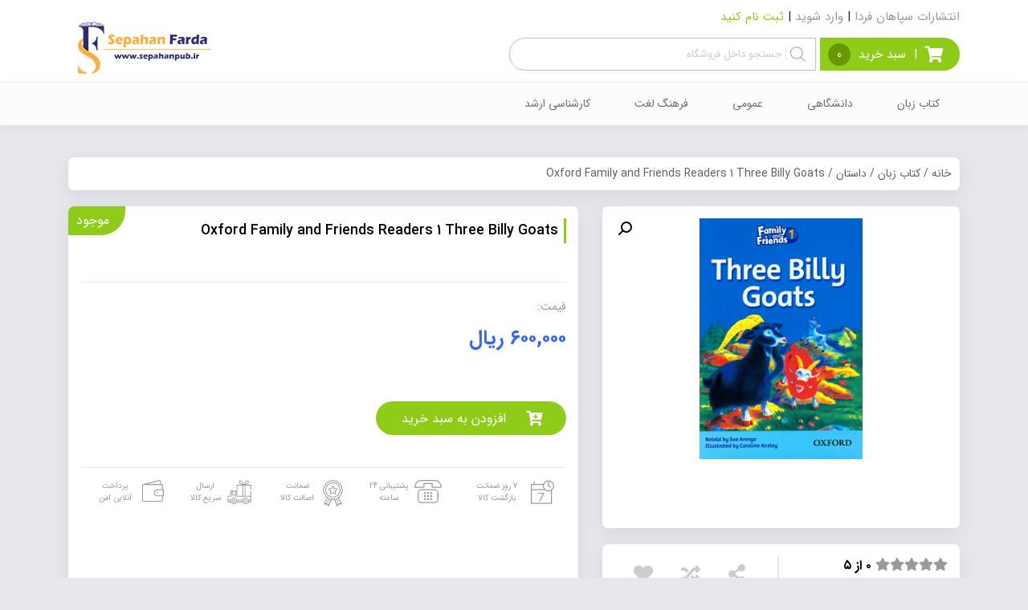

--- FILE ---
content_type: text/html; charset=UTF-8
request_url: https://sepahanpub.ir/product/oxford-family-and-friends-1-three-billy-goats/
body_size: 32508
content:
<!DOCTYPE html>
<html lang="fa-IR">

<head>
  <meta charset="utf-8">
  <meta name="viewport" content="width=device-width, initial-scale=1, shrink-to-fit=no">
  <meta name="theme-color" content="#8fcc1a" />
  <link rel="pingback" href="https://sepahanpub.ir/xmlrpc.php">
  				<script>document.documentElement.className = document.documentElement.className + ' yes-js js_active js'</script>
			<meta name='robots' content='index, follow, max-image-preview:large, max-snippet:-1, max-video-preview:-1' />
	<style>img:is([sizes="auto" i], [sizes^="auto," i]) { contain-intrinsic-size: 3000px 1500px }</style>
	
	<!-- This site is optimized with the Yoast SEO plugin v26.3 - https://yoast.com/wordpress/plugins/seo/ -->
	<title>Oxford Family and Friends Readers 1 Three Billy Goats - انتشارات سپاهان فردا</title>
	<link rel="canonical" href="https://sepahanpub.ir/product/oxford-family-and-friends-1-three-billy-goats/" />
	<meta property="og:locale" content="fa_IR" />
	<meta property="og:type" content="article" />
	<meta property="og:title" content="Oxford Family and Friends Readers 1 Three Billy Goats - انتشارات سپاهان فردا" />
	<meta property="og:url" content="https://sepahanpub.ir/product/oxford-family-and-friends-1-three-billy-goats/" />
	<meta property="og:site_name" content="انتشارات سپاهان فردا" />
	<meta property="article:modified_time" content="2025-11-10T08:30:29+00:00" />
	<meta property="og:image" content="https://sepahanpub.ir/wp-content/uploads/2021/05/00001.jpg" />
	<meta property="og:image:width" content="478" />
	<meta property="og:image:height" content="709" />
	<meta property="og:image:type" content="image/jpeg" />
	<meta name="twitter:card" content="summary_large_image" />
	<script type="application/ld+json" class="yoast-schema-graph">{"@context":"https://schema.org","@graph":[{"@type":"WebPage","@id":"https://sepahanpub.ir/product/oxford-family-and-friends-1-three-billy-goats/","url":"https://sepahanpub.ir/product/oxford-family-and-friends-1-three-billy-goats/","name":"Oxford Family and Friends Readers 1 Three Billy Goats - انتشارات سپاهان فردا","isPartOf":{"@id":"https://sepahanpub.ir/#website"},"primaryImageOfPage":{"@id":"https://sepahanpub.ir/product/oxford-family-and-friends-1-three-billy-goats/#primaryimage"},"image":{"@id":"https://sepahanpub.ir/product/oxford-family-and-friends-1-three-billy-goats/#primaryimage"},"thumbnailUrl":"https://sepahanpub.ir/wp-content/uploads/2021/05/00001.jpg","datePublished":"2021-05-11T06:46:45+00:00","dateModified":"2025-11-10T08:30:29+00:00","breadcrumb":{"@id":"https://sepahanpub.ir/product/oxford-family-and-friends-1-three-billy-goats/#breadcrumb"},"inLanguage":"fa-IR","potentialAction":[{"@type":"ReadAction","target":["https://sepahanpub.ir/product/oxford-family-and-friends-1-three-billy-goats/"]}]},{"@type":"ImageObject","inLanguage":"fa-IR","@id":"https://sepahanpub.ir/product/oxford-family-and-friends-1-three-billy-goats/#primaryimage","url":"https://sepahanpub.ir/wp-content/uploads/2021/05/00001.jpg","contentUrl":"https://sepahanpub.ir/wp-content/uploads/2021/05/00001.jpg","width":478,"height":709},{"@type":"BreadcrumbList","@id":"https://sepahanpub.ir/product/oxford-family-and-friends-1-three-billy-goats/#breadcrumb","itemListElement":[{"@type":"ListItem","position":1,"name":"خانه","item":"https://sepahanpub.ir/"},{"@type":"ListItem","position":2,"name":"فروشگاه","item":"https://sepahanpub.ir/shop/"},{"@type":"ListItem","position":3,"name":"Oxford Family and Friends Readers 1 Three Billy Goats"}]},{"@type":"WebSite","@id":"https://sepahanpub.ir/#website","url":"https://sepahanpub.ir/","name":"انتشارات سپاهان فردا","description":"فروش اینترنتی انواع کتاب زبان و ارسال آن به تمام ایران","potentialAction":[{"@type":"SearchAction","target":{"@type":"EntryPoint","urlTemplate":"https://sepahanpub.ir/?s={search_term_string}"},"query-input":{"@type":"PropertyValueSpecification","valueRequired":true,"valueName":"search_term_string"}}],"inLanguage":"fa-IR"}]}</script>
	<!-- / Yoast SEO plugin. -->


<link rel="alternate" type="application/rss+xml" title="انتشارات سپاهان فردا &raquo; Oxford Family and Friends Readers 1 Three Billy Goats خوراک دیدگاه‌ها" href="https://sepahanpub.ir/product/oxford-family-and-friends-1-three-billy-goats/feed/" />
<script type="text/javascript">
/* <![CDATA[ */
window._wpemojiSettings = {"baseUrl":"https:\/\/s.w.org\/images\/core\/emoji\/16.0.1\/72x72\/","ext":".png","svgUrl":"https:\/\/s.w.org\/images\/core\/emoji\/16.0.1\/svg\/","svgExt":".svg","source":{"concatemoji":"https:\/\/sepahanpub.ir\/wp-includes\/js\/wp-emoji-release.min.js?ver=6.8.3"}};
/*! This file is auto-generated */
!function(s,n){var o,i,e;function c(e){try{var t={supportTests:e,timestamp:(new Date).valueOf()};sessionStorage.setItem(o,JSON.stringify(t))}catch(e){}}function p(e,t,n){e.clearRect(0,0,e.canvas.width,e.canvas.height),e.fillText(t,0,0);var t=new Uint32Array(e.getImageData(0,0,e.canvas.width,e.canvas.height).data),a=(e.clearRect(0,0,e.canvas.width,e.canvas.height),e.fillText(n,0,0),new Uint32Array(e.getImageData(0,0,e.canvas.width,e.canvas.height).data));return t.every(function(e,t){return e===a[t]})}function u(e,t){e.clearRect(0,0,e.canvas.width,e.canvas.height),e.fillText(t,0,0);for(var n=e.getImageData(16,16,1,1),a=0;a<n.data.length;a++)if(0!==n.data[a])return!1;return!0}function f(e,t,n,a){switch(t){case"flag":return n(e,"\ud83c\udff3\ufe0f\u200d\u26a7\ufe0f","\ud83c\udff3\ufe0f\u200b\u26a7\ufe0f")?!1:!n(e,"\ud83c\udde8\ud83c\uddf6","\ud83c\udde8\u200b\ud83c\uddf6")&&!n(e,"\ud83c\udff4\udb40\udc67\udb40\udc62\udb40\udc65\udb40\udc6e\udb40\udc67\udb40\udc7f","\ud83c\udff4\u200b\udb40\udc67\u200b\udb40\udc62\u200b\udb40\udc65\u200b\udb40\udc6e\u200b\udb40\udc67\u200b\udb40\udc7f");case"emoji":return!a(e,"\ud83e\udedf")}return!1}function g(e,t,n,a){var r="undefined"!=typeof WorkerGlobalScope&&self instanceof WorkerGlobalScope?new OffscreenCanvas(300,150):s.createElement("canvas"),o=r.getContext("2d",{willReadFrequently:!0}),i=(o.textBaseline="top",o.font="600 32px Arial",{});return e.forEach(function(e){i[e]=t(o,e,n,a)}),i}function t(e){var t=s.createElement("script");t.src=e,t.defer=!0,s.head.appendChild(t)}"undefined"!=typeof Promise&&(o="wpEmojiSettingsSupports",i=["flag","emoji"],n.supports={everything:!0,everythingExceptFlag:!0},e=new Promise(function(e){s.addEventListener("DOMContentLoaded",e,{once:!0})}),new Promise(function(t){var n=function(){try{var e=JSON.parse(sessionStorage.getItem(o));if("object"==typeof e&&"number"==typeof e.timestamp&&(new Date).valueOf()<e.timestamp+604800&&"object"==typeof e.supportTests)return e.supportTests}catch(e){}return null}();if(!n){if("undefined"!=typeof Worker&&"undefined"!=typeof OffscreenCanvas&&"undefined"!=typeof URL&&URL.createObjectURL&&"undefined"!=typeof Blob)try{var e="postMessage("+g.toString()+"("+[JSON.stringify(i),f.toString(),p.toString(),u.toString()].join(",")+"));",a=new Blob([e],{type:"text/javascript"}),r=new Worker(URL.createObjectURL(a),{name:"wpTestEmojiSupports"});return void(r.onmessage=function(e){c(n=e.data),r.terminate(),t(n)})}catch(e){}c(n=g(i,f,p,u))}t(n)}).then(function(e){for(var t in e)n.supports[t]=e[t],n.supports.everything=n.supports.everything&&n.supports[t],"flag"!==t&&(n.supports.everythingExceptFlag=n.supports.everythingExceptFlag&&n.supports[t]);n.supports.everythingExceptFlag=n.supports.everythingExceptFlag&&!n.supports.flag,n.DOMReady=!1,n.readyCallback=function(){n.DOMReady=!0}}).then(function(){return e}).then(function(){var e;n.supports.everything||(n.readyCallback(),(e=n.source||{}).concatemoji?t(e.concatemoji):e.wpemoji&&e.twemoji&&(t(e.twemoji),t(e.wpemoji)))}))}((window,document),window._wpemojiSettings);
/* ]]> */
</script>

<style id='wp-emoji-styles-inline-css' type='text/css'>

	img.wp-smiley, img.emoji {
		display: inline !important;
		border: none !important;
		box-shadow: none !important;
		height: 1em !important;
		width: 1em !important;
		margin: 0 0.07em !important;
		vertical-align: -0.1em !important;
		background: none !important;
		padding: 0 !important;
	}
</style>
<link rel='stylesheet' id='wp-block-library-rtl-css' href='https://sepahanpub.ir/wp-includes/css/dist/block-library/style-rtl.min.css?ver=6.8.3' type='text/css' media='all' />
<style id='classic-theme-styles-inline-css' type='text/css'>
/*! This file is auto-generated */
.wp-block-button__link{color:#fff;background-color:#32373c;border-radius:9999px;box-shadow:none;text-decoration:none;padding:calc(.667em + 2px) calc(1.333em + 2px);font-size:1.125em}.wp-block-file__button{background:#32373c;color:#fff;text-decoration:none}
</style>
<link rel='stylesheet' id='jquery-selectBox-css' href='https://sepahanpub.ir/wp-content/plugins/yith-woocommerce-wishlist/assets/css/jquery.selectBox.css?ver=1.2.0' type='text/css' media='all' />
<link rel='stylesheet' id='woocommerce_prettyPhoto_css-rtl-css' href='//sepahanpub.ir/wp-content/plugins/woocommerce/assets/css/prettyPhoto-rtl.css?ver=3.1.6' type='text/css' media='all' />
<link rel='stylesheet' id='yith-wcwl-main-css' href='https://sepahanpub.ir/wp-content/plugins/yith-woocommerce-wishlist/assets/css/style.css?ver=4.10.1' type='text/css' media='all' />
<style id='yith-wcwl-main-inline-css' type='text/css'>
 :root { --color-add-to-wishlist-: ; --rounded-corners-radius: 16px; --add-to-cart-rounded-corners-radius: 16px; --feedback-duration: 3s } 
 :root { --color-add-to-wishlist-: ; --rounded-corners-radius: 16px; --add-to-cart-rounded-corners-radius: 16px; --feedback-duration: 3s } 
</style>
<style id='global-styles-inline-css' type='text/css'>
:root{--wp--preset--aspect-ratio--square: 1;--wp--preset--aspect-ratio--4-3: 4/3;--wp--preset--aspect-ratio--3-4: 3/4;--wp--preset--aspect-ratio--3-2: 3/2;--wp--preset--aspect-ratio--2-3: 2/3;--wp--preset--aspect-ratio--16-9: 16/9;--wp--preset--aspect-ratio--9-16: 9/16;--wp--preset--color--black: #000000;--wp--preset--color--cyan-bluish-gray: #abb8c3;--wp--preset--color--white: #ffffff;--wp--preset--color--pale-pink: #f78da7;--wp--preset--color--vivid-red: #cf2e2e;--wp--preset--color--luminous-vivid-orange: #ff6900;--wp--preset--color--luminous-vivid-amber: #fcb900;--wp--preset--color--light-green-cyan: #7bdcb5;--wp--preset--color--vivid-green-cyan: #00d084;--wp--preset--color--pale-cyan-blue: #8ed1fc;--wp--preset--color--vivid-cyan-blue: #0693e3;--wp--preset--color--vivid-purple: #9b51e0;--wp--preset--gradient--vivid-cyan-blue-to-vivid-purple: linear-gradient(135deg,rgba(6,147,227,1) 0%,rgb(155,81,224) 100%);--wp--preset--gradient--light-green-cyan-to-vivid-green-cyan: linear-gradient(135deg,rgb(122,220,180) 0%,rgb(0,208,130) 100%);--wp--preset--gradient--luminous-vivid-amber-to-luminous-vivid-orange: linear-gradient(135deg,rgba(252,185,0,1) 0%,rgba(255,105,0,1) 100%);--wp--preset--gradient--luminous-vivid-orange-to-vivid-red: linear-gradient(135deg,rgba(255,105,0,1) 0%,rgb(207,46,46) 100%);--wp--preset--gradient--very-light-gray-to-cyan-bluish-gray: linear-gradient(135deg,rgb(238,238,238) 0%,rgb(169,184,195) 100%);--wp--preset--gradient--cool-to-warm-spectrum: linear-gradient(135deg,rgb(74,234,220) 0%,rgb(151,120,209) 20%,rgb(207,42,186) 40%,rgb(238,44,130) 60%,rgb(251,105,98) 80%,rgb(254,248,76) 100%);--wp--preset--gradient--blush-light-purple: linear-gradient(135deg,rgb(255,206,236) 0%,rgb(152,150,240) 100%);--wp--preset--gradient--blush-bordeaux: linear-gradient(135deg,rgb(254,205,165) 0%,rgb(254,45,45) 50%,rgb(107,0,62) 100%);--wp--preset--gradient--luminous-dusk: linear-gradient(135deg,rgb(255,203,112) 0%,rgb(199,81,192) 50%,rgb(65,88,208) 100%);--wp--preset--gradient--pale-ocean: linear-gradient(135deg,rgb(255,245,203) 0%,rgb(182,227,212) 50%,rgb(51,167,181) 100%);--wp--preset--gradient--electric-grass: linear-gradient(135deg,rgb(202,248,128) 0%,rgb(113,206,126) 100%);--wp--preset--gradient--midnight: linear-gradient(135deg,rgb(2,3,129) 0%,rgb(40,116,252) 100%);--wp--preset--font-size--small: 13px;--wp--preset--font-size--medium: 20px;--wp--preset--font-size--large: 36px;--wp--preset--font-size--x-large: 42px;--wp--preset--spacing--20: 0.44rem;--wp--preset--spacing--30: 0.67rem;--wp--preset--spacing--40: 1rem;--wp--preset--spacing--50: 1.5rem;--wp--preset--spacing--60: 2.25rem;--wp--preset--spacing--70: 3.38rem;--wp--preset--spacing--80: 5.06rem;--wp--preset--shadow--natural: 6px 6px 9px rgba(0, 0, 0, 0.2);--wp--preset--shadow--deep: 12px 12px 50px rgba(0, 0, 0, 0.4);--wp--preset--shadow--sharp: 6px 6px 0px rgba(0, 0, 0, 0.2);--wp--preset--shadow--outlined: 6px 6px 0px -3px rgba(255, 255, 255, 1), 6px 6px rgba(0, 0, 0, 1);--wp--preset--shadow--crisp: 6px 6px 0px rgba(0, 0, 0, 1);}:where(.is-layout-flex){gap: 0.5em;}:where(.is-layout-grid){gap: 0.5em;}body .is-layout-flex{display: flex;}.is-layout-flex{flex-wrap: wrap;align-items: center;}.is-layout-flex > :is(*, div){margin: 0;}body .is-layout-grid{display: grid;}.is-layout-grid > :is(*, div){margin: 0;}:where(.wp-block-columns.is-layout-flex){gap: 2em;}:where(.wp-block-columns.is-layout-grid){gap: 2em;}:where(.wp-block-post-template.is-layout-flex){gap: 1.25em;}:where(.wp-block-post-template.is-layout-grid){gap: 1.25em;}.has-black-color{color: var(--wp--preset--color--black) !important;}.has-cyan-bluish-gray-color{color: var(--wp--preset--color--cyan-bluish-gray) !important;}.has-white-color{color: var(--wp--preset--color--white) !important;}.has-pale-pink-color{color: var(--wp--preset--color--pale-pink) !important;}.has-vivid-red-color{color: var(--wp--preset--color--vivid-red) !important;}.has-luminous-vivid-orange-color{color: var(--wp--preset--color--luminous-vivid-orange) !important;}.has-luminous-vivid-amber-color{color: var(--wp--preset--color--luminous-vivid-amber) !important;}.has-light-green-cyan-color{color: var(--wp--preset--color--light-green-cyan) !important;}.has-vivid-green-cyan-color{color: var(--wp--preset--color--vivid-green-cyan) !important;}.has-pale-cyan-blue-color{color: var(--wp--preset--color--pale-cyan-blue) !important;}.has-vivid-cyan-blue-color{color: var(--wp--preset--color--vivid-cyan-blue) !important;}.has-vivid-purple-color{color: var(--wp--preset--color--vivid-purple) !important;}.has-black-background-color{background-color: var(--wp--preset--color--black) !important;}.has-cyan-bluish-gray-background-color{background-color: var(--wp--preset--color--cyan-bluish-gray) !important;}.has-white-background-color{background-color: var(--wp--preset--color--white) !important;}.has-pale-pink-background-color{background-color: var(--wp--preset--color--pale-pink) !important;}.has-vivid-red-background-color{background-color: var(--wp--preset--color--vivid-red) !important;}.has-luminous-vivid-orange-background-color{background-color: var(--wp--preset--color--luminous-vivid-orange) !important;}.has-luminous-vivid-amber-background-color{background-color: var(--wp--preset--color--luminous-vivid-amber) !important;}.has-light-green-cyan-background-color{background-color: var(--wp--preset--color--light-green-cyan) !important;}.has-vivid-green-cyan-background-color{background-color: var(--wp--preset--color--vivid-green-cyan) !important;}.has-pale-cyan-blue-background-color{background-color: var(--wp--preset--color--pale-cyan-blue) !important;}.has-vivid-cyan-blue-background-color{background-color: var(--wp--preset--color--vivid-cyan-blue) !important;}.has-vivid-purple-background-color{background-color: var(--wp--preset--color--vivid-purple) !important;}.has-black-border-color{border-color: var(--wp--preset--color--black) !important;}.has-cyan-bluish-gray-border-color{border-color: var(--wp--preset--color--cyan-bluish-gray) !important;}.has-white-border-color{border-color: var(--wp--preset--color--white) !important;}.has-pale-pink-border-color{border-color: var(--wp--preset--color--pale-pink) !important;}.has-vivid-red-border-color{border-color: var(--wp--preset--color--vivid-red) !important;}.has-luminous-vivid-orange-border-color{border-color: var(--wp--preset--color--luminous-vivid-orange) !important;}.has-luminous-vivid-amber-border-color{border-color: var(--wp--preset--color--luminous-vivid-amber) !important;}.has-light-green-cyan-border-color{border-color: var(--wp--preset--color--light-green-cyan) !important;}.has-vivid-green-cyan-border-color{border-color: var(--wp--preset--color--vivid-green-cyan) !important;}.has-pale-cyan-blue-border-color{border-color: var(--wp--preset--color--pale-cyan-blue) !important;}.has-vivid-cyan-blue-border-color{border-color: var(--wp--preset--color--vivid-cyan-blue) !important;}.has-vivid-purple-border-color{border-color: var(--wp--preset--color--vivid-purple) !important;}.has-vivid-cyan-blue-to-vivid-purple-gradient-background{background: var(--wp--preset--gradient--vivid-cyan-blue-to-vivid-purple) !important;}.has-light-green-cyan-to-vivid-green-cyan-gradient-background{background: var(--wp--preset--gradient--light-green-cyan-to-vivid-green-cyan) !important;}.has-luminous-vivid-amber-to-luminous-vivid-orange-gradient-background{background: var(--wp--preset--gradient--luminous-vivid-amber-to-luminous-vivid-orange) !important;}.has-luminous-vivid-orange-to-vivid-red-gradient-background{background: var(--wp--preset--gradient--luminous-vivid-orange-to-vivid-red) !important;}.has-very-light-gray-to-cyan-bluish-gray-gradient-background{background: var(--wp--preset--gradient--very-light-gray-to-cyan-bluish-gray) !important;}.has-cool-to-warm-spectrum-gradient-background{background: var(--wp--preset--gradient--cool-to-warm-spectrum) !important;}.has-blush-light-purple-gradient-background{background: var(--wp--preset--gradient--blush-light-purple) !important;}.has-blush-bordeaux-gradient-background{background: var(--wp--preset--gradient--blush-bordeaux) !important;}.has-luminous-dusk-gradient-background{background: var(--wp--preset--gradient--luminous-dusk) !important;}.has-pale-ocean-gradient-background{background: var(--wp--preset--gradient--pale-ocean) !important;}.has-electric-grass-gradient-background{background: var(--wp--preset--gradient--electric-grass) !important;}.has-midnight-gradient-background{background: var(--wp--preset--gradient--midnight) !important;}.has-small-font-size{font-size: var(--wp--preset--font-size--small) !important;}.has-medium-font-size{font-size: var(--wp--preset--font-size--medium) !important;}.has-large-font-size{font-size: var(--wp--preset--font-size--large) !important;}.has-x-large-font-size{font-size: var(--wp--preset--font-size--x-large) !important;}
:where(.wp-block-post-template.is-layout-flex){gap: 1.25em;}:where(.wp-block-post-template.is-layout-grid){gap: 1.25em;}
:where(.wp-block-columns.is-layout-flex){gap: 2em;}:where(.wp-block-columns.is-layout-grid){gap: 2em;}
:root :where(.wp-block-pullquote){font-size: 1.5em;line-height: 1.6;}
</style>
<link rel='stylesheet' id='digits-login-style-css' href='https://sepahanpub.ir/wp-content/plugins/digits/assets/css/login.css?ver=7.9.3.4' type='text/css' media='all' />
<link rel='stylesheet' id='digits-style-css' href='https://sepahanpub.ir/wp-content/plugins/digits/assets/css/main.css?ver=7.9.3.4' type='text/css' media='all' />
<style id='digits-style-inline-css' type='text/css'>

                #woocommerce-order-data .address p:nth-child(3) a,.woocommerce-customer-details--phone{
                    text-align:right;
                    }
</style>
<link rel='stylesheet' id='digits-login-style-rtl-css' href='https://sepahanpub.ir/wp-content/plugins/digits/assets/css/login-rtl.css?ver=7.9.3.4' type='text/css' media='all' />
<link rel='stylesheet' id='wccm-style-css' href='https://sepahanpub.ir/wp-content/plugins/woocommerce-compare-list/css/wccm-style.css?ver=1.1.2' type='text/css' media='all' />
<link rel='stylesheet' id='photoswipe-css' href='https://sepahanpub.ir/wp-content/plugins/woocommerce/assets/css/photoswipe/photoswipe.min.css?ver=10.3.7' type='text/css' media='all' />
<link rel='stylesheet' id='photoswipe-default-skin-css' href='https://sepahanpub.ir/wp-content/plugins/woocommerce/assets/css/photoswipe/default-skin/default-skin.min.css?ver=10.3.7' type='text/css' media='all' />
<link rel='stylesheet' id='woocommerce-layout-rtl-css' href='https://sepahanpub.ir/wp-content/plugins/woocommerce/assets/css/woocommerce-layout-rtl.css?ver=10.3.7' type='text/css' media='all' />
<link rel='stylesheet' id='woocommerce-smallscreen-rtl-css' href='https://sepahanpub.ir/wp-content/plugins/woocommerce/assets/css/woocommerce-smallscreen-rtl.css?ver=10.3.7' type='text/css' media='only screen and (max-width: 768px)' />
<link rel='stylesheet' id='woocommerce-general-rtl-css' href='https://sepahanpub.ir/wp-content/plugins/woocommerce/assets/css/woocommerce-rtl.css?ver=10.3.7' type='text/css' media='all' />
<style id='woocommerce-inline-inline-css' type='text/css'>
.woocommerce form .form-row .required { visibility: visible; }
</style>
<link rel='stylesheet' id='brands-styles-css' href='https://sepahanpub.ir/wp-content/plugins/woocommerce/assets/css/brands.css?ver=10.3.7' type='text/css' media='all' />
<link rel='stylesheet' id='dgwt-wcas-style-css' href='https://sepahanpub.ir/wp-content/plugins/ajax-search-for-woocommerce/assets/css/style.min.css?ver=1.31.0' type='text/css' media='all' />
<link rel='stylesheet' id='bootstrap-rtl-css' href='https://sepahanpub.ir/wp-content/themes/gajcommerce/css/bootstrap-rtl.min.css?ver=6.8.3' type='text/css' media='all' />
<link rel='stylesheet' id='all.min-css' href='https://sepahanpub.ir/wp-content/themes/gajcommerce/css/all.min.css?ver=6.8.3' type='text/css' media='all' />
<link rel='stylesheet' id='owl.carousel-css' href='https://sepahanpub.ir/wp-content/themes/gajcommerce/css/owl.carousel.min.css?ver=6.8.3' type='text/css' media='all' />
<link rel='stylesheet' id='style-css' href='https://sepahanpub.ir/wp-content/themes/gajcommerce/css/style.css?ver=6.8.3' type='text/css' media='all' />
<link rel='stylesheet' id='responsive-css' href='https://sepahanpub.ir/wp-content/themes/gajcommerce/css/responsive.css?ver=6.8.3' type='text/css' media='all' />
<script type="text/javascript" src="https://sepahanpub.ir/wp-includes/js/jquery/jquery.min.js?ver=3.7.1" id="jquery-core-js"></script>
<script type="text/javascript" src="https://sepahanpub.ir/wp-includes/js/jquery/jquery-migrate.min.js?ver=3.4.1" id="jquery-migrate-js"></script>
<script type="text/javascript" src="https://sepahanpub.ir/wp-content/plugins/woocommerce/assets/js/jquery-blockui/jquery.blockUI.min.js?ver=2.7.0-wc.10.3.7" id="wc-jquery-blockui-js" defer="defer" data-wp-strategy="defer"></script>
<script type="text/javascript" id="wc-add-to-cart-js-extra">
/* <![CDATA[ */
var wc_add_to_cart_params = {"ajax_url":"\/wp-admin\/admin-ajax.php","wc_ajax_url":"\/?wc-ajax=%%endpoint%%","i18n_view_cart":"\u0645\u0634\u0627\u0647\u062f\u0647 \u0633\u0628\u062f \u062e\u0631\u06cc\u062f","cart_url":"https:\/\/sepahanpub.ir\/cart\/","is_cart":"","cart_redirect_after_add":"no"};
/* ]]> */
</script>
<script type="text/javascript" src="https://sepahanpub.ir/wp-content/plugins/woocommerce/assets/js/frontend/add-to-cart.min.js?ver=10.3.7" id="wc-add-to-cart-js" defer="defer" data-wp-strategy="defer"></script>
<script type="text/javascript" src="https://sepahanpub.ir/wp-content/plugins/woocommerce/assets/js/zoom/jquery.zoom.min.js?ver=1.7.21-wc.10.3.7" id="wc-zoom-js" defer="defer" data-wp-strategy="defer"></script>
<script type="text/javascript" src="https://sepahanpub.ir/wp-content/plugins/woocommerce/assets/js/flexslider/jquery.flexslider.min.js?ver=2.7.2-wc.10.3.7" id="wc-flexslider-js" defer="defer" data-wp-strategy="defer"></script>
<script type="text/javascript" src="https://sepahanpub.ir/wp-content/plugins/woocommerce/assets/js/photoswipe/photoswipe.min.js?ver=4.1.1-wc.10.3.7" id="wc-photoswipe-js" defer="defer" data-wp-strategy="defer"></script>
<script type="text/javascript" src="https://sepahanpub.ir/wp-content/plugins/woocommerce/assets/js/photoswipe/photoswipe-ui-default.min.js?ver=4.1.1-wc.10.3.7" id="wc-photoswipe-ui-default-js" defer="defer" data-wp-strategy="defer"></script>
<script type="text/javascript" id="wc-single-product-js-extra">
/* <![CDATA[ */
var wc_single_product_params = {"i18n_required_rating_text":"\u062e\u0648\u0627\u0647\u0634\u0645\u0646\u062f\u06cc\u0645 \u06cc\u06a9 \u0631\u062a\u0628\u0647 \u0631\u0627 \u0627\u0646\u062a\u062e\u0627\u0628 \u06a9\u0646\u06cc\u062f","i18n_rating_options":["1 of 5 stars","2 of 5 stars","3 of 5 stars","4 of 5 stars","5 of 5 stars"],"i18n_product_gallery_trigger_text":"\u0645\u0634\u0627\u0647\u062f\u0647 \u06af\u0627\u0644\u0631\u06cc \u062a\u0635\u0627\u0648\u06cc\u0631 \u062f\u0631 \u062d\u0627\u0644\u062a \u062a\u0645\u0627\u0645 \u0635\u0641\u062d\u0647","review_rating_required":"yes","flexslider":{"rtl":true,"animation":"slide","smoothHeight":true,"directionNav":false,"controlNav":"thumbnails","slideshow":false,"animationSpeed":500,"animationLoop":false,"allowOneSlide":false},"zoom_enabled":"1","zoom_options":[],"photoswipe_enabled":"1","photoswipe_options":{"shareEl":false,"closeOnScroll":false,"history":false,"hideAnimationDuration":0,"showAnimationDuration":0},"flexslider_enabled":"1"};
/* ]]> */
</script>
<script type="text/javascript" src="https://sepahanpub.ir/wp-content/plugins/woocommerce/assets/js/frontend/single-product.min.js?ver=10.3.7" id="wc-single-product-js" defer="defer" data-wp-strategy="defer"></script>
<script type="text/javascript" src="https://sepahanpub.ir/wp-content/plugins/woocommerce/assets/js/js-cookie/js.cookie.min.js?ver=2.1.4-wc.10.3.7" id="wc-js-cookie-js" defer="defer" data-wp-strategy="defer"></script>
<script type="text/javascript" id="woocommerce-js-extra">
/* <![CDATA[ */
var woocommerce_params = {"ajax_url":"\/wp-admin\/admin-ajax.php","wc_ajax_url":"\/?wc-ajax=%%endpoint%%","i18n_password_show":"\u0646\u0645\u0627\u06cc\u0634 \u0631\u0645\u0632\u0639\u0628\u0648\u0631","i18n_password_hide":"Hide password"};
/* ]]> */
</script>
<script type="text/javascript" src="https://sepahanpub.ir/wp-content/plugins/woocommerce/assets/js/frontend/woocommerce.min.js?ver=10.3.7" id="woocommerce-js" defer="defer" data-wp-strategy="defer"></script>
<link rel="https://api.w.org/" href="https://sepahanpub.ir/wp-json/" /><link rel="alternate" title="JSON" type="application/json" href="https://sepahanpub.ir/wp-json/wp/v2/product/2586" /><link rel="EditURI" type="application/rsd+xml" title="RSD" href="https://sepahanpub.ir/xmlrpc.php?rsd" />
<meta name="generator" content="WordPress 6.8.3" />
<meta name="generator" content="WooCommerce 10.3.7" />
<link rel='shortlink' href='https://sepahanpub.ir/?p=2586' />
<link rel="alternate" title="oEmbed (JSON)" type="application/json+oembed" href="https://sepahanpub.ir/wp-json/oembed/1.0/embed?url=https%3A%2F%2Fsepahanpub.ir%2Fproduct%2Foxford-family-and-friends-1-three-billy-goats%2F" />
<link rel="alternate" title="oEmbed (XML)" type="text/xml+oembed" href="https://sepahanpub.ir/wp-json/oembed/1.0/embed?url=https%3A%2F%2Fsepahanpub.ir%2Fproduct%2Foxford-family-and-friends-1-three-billy-goats%2F&#038;format=xml" />
<meta name="google-site-verification" content="5W7p-QP1h4OrRlZl8LzrocDUpYGkGOUCsQxoD0AKJMU" />
<!-- Analytics by WP Statistics - https://wp-statistics.com -->
		<style>
			.dgwt-wcas-ico-magnifier,.dgwt-wcas-ico-magnifier-handler{max-width:20px}		</style>
		
  
  
    <style media="screen">
      .gcpreload {
        background: url(https://sepahanpub.ir/wp-content/themes/gajcommerce/images/loader/loader2.gif) center no-repeat #fff;
      }
    </style>
          <style media="screen">
      .seperate-gc-forms::before {background: url(https://sepahanpub.ir/wp-content/uploads/2021/01/cropped-arm-1.png) no-repeat;}
    </style>
    	<noscript><style>.woocommerce-product-gallery{ opacity: 1 !important; }</style></noscript>
	<meta name="generator" content="Elementor 3.33.0; features: additional_custom_breakpoints; settings: css_print_method-external, google_font-enabled, font_display-auto">
			<style>
				.e-con.e-parent:nth-of-type(n+4):not(.e-lazyloaded):not(.e-no-lazyload),
				.e-con.e-parent:nth-of-type(n+4):not(.e-lazyloaded):not(.e-no-lazyload) * {
					background-image: none !important;
				}
				@media screen and (max-height: 1024px) {
					.e-con.e-parent:nth-of-type(n+3):not(.e-lazyloaded):not(.e-no-lazyload),
					.e-con.e-parent:nth-of-type(n+3):not(.e-lazyloaded):not(.e-no-lazyload) * {
						background-image: none !important;
					}
				}
				@media screen and (max-height: 640px) {
					.e-con.e-parent:nth-of-type(n+2):not(.e-lazyloaded):not(.e-no-lazyload),
					.e-con.e-parent:nth-of-type(n+2):not(.e-lazyloaded):not(.e-no-lazyload) * {
						background-image: none !important;
					}
				}
			</style>
			<link rel="icon" href="https://sepahanpub.ir/wp-content/uploads/2019/09/cropped-sicon-32x32.png" sizes="32x32" />
<link rel="icon" href="https://sepahanpub.ir/wp-content/uploads/2019/09/cropped-sicon-192x192.png" sizes="192x192" />
<link rel="apple-touch-icon" href="https://sepahanpub.ir/wp-content/uploads/2019/09/cropped-sicon-180x180.png" />
<meta name="msapplication-TileImage" content="https://sepahanpub.ir/wp-content/uploads/2019/09/cropped-sicon-270x270.png" />
				<style type="text/css" id="c4wp-checkout-css">
					.woocommerce-checkout .c4wp_captcha_field {
						margin-bottom: 10px;
						margin-top: 15px;
						position: relative;
						display: inline-block;
					}
				</style>
							<style type="text/css" id="c4wp-v3-lp-form-css">
				.login #login, .login #lostpasswordform {
					min-width: 350px !important;
				}
				.wpforms-field-c4wp iframe {
					width: 100% !important;
				}
			</style>
			</head>

<body data-rsssl=1 class="rtl wp-singular product-template-default single single-product postid-2586 wp-theme-gajcommerce theme-gajcommerce woocommerce woocommerce-page woocommerce-no-js elementor-default elementor-kit-432">
<div class="gcpreload"></div>



<div class="gc-added-to-cart-notif">محصول به سبد خرید اضافه شد</div>
<div id="overlay"></div>





<div class="sidestickarea d-none d-sm-block">
  <a id="back-to-top" href="#" >
    <div class="sidestick">
      <i title="برگشتن به بالا" class="fas fa-chevron-up"></i>
    </div>
    </a>
    <a href="https://sepahanpub.ir/cart/" title="سبد خرید">
    <div class="sidestick sidesticktwo">
      <i class="fas fa-shopping-cart"></i>
      <span class="sidesticktwonum">0</span>
    </div>
    </a>

    
    <a href="https://sepahanpub.ir/compare/products//" class="compare-icon" title="مقایسه محصولات">
      <div class="sidestick sidestickthree">
        <i aria-hidden="true" class="fa fa-random"></i>
              </div>
    </a>
    
  </div>

<div class="mobilemenuv d-block d-md-none" id="navbarmv">
  <div class="sidrmenuv">
    <a id="right-menu" href="#right-menu"><i class="fas fa-bars"></i></a>
      <div id="sidr">
        <nav>
          <div id="cssmenu" class="menu-%d8%a7%d8%b5%d9%84%db%8c-container"><ul id="menu-%d8%a7%d8%b5%d9%84%db%8c" class="menu"><li id="menu-item-1011" class="menu-item menu-item-type-taxonomy menu-item-object-product_cat current-product-ancestor menu-item-has-children has-sub"><a href="https://sepahanpub.ir/product-category/language/"><span>کتاب زبان</span></a>
<ul>
	<li id="menu-item-1280" class="menu-item menu-item-type-taxonomy menu-item-object-product_cat current-product-ancestor current-menu-parent current-product-parent"><a href="https://sepahanpub.ir/product-category/language/story/"><span>داستان</span></a></li>
	<li id="menu-item-1012" class="menu-item menu-item-type-taxonomy menu-item-object-product_cat"><a href="https://sepahanpub.ir/product-category/language/exams/"><span>آزمون ها</span></a></li>
	<li id="menu-item-1013" class="menu-item menu-item-type-taxonomy menu-item-object-product_cat"><a href="https://sepahanpub.ir/product-category/language/adults/"><span>بزرگسالان</span></a></li>
	<li id="menu-item-1014" class="menu-item menu-item-type-taxonomy menu-item-object-product_cat"><a href="https://sepahanpub.ir/product-category/language/children/"><span>کودکان</span></a></li>
	<li id="menu-item-1615" class="menu-item menu-item-type-taxonomy menu-item-object-product_cat"><a href="https://sepahanpub.ir/product-category/language/maharat/"><span>مهارت ها</span></a></li>
	<li id="menu-item-1616" class="menu-item menu-item-type-taxonomy menu-item-object-product_cat"><a href="https://sepahanpub.ir/product-category/language/vajegan/"><span>دستور زبان و واژگان</span></a></li>
</ul>
</li>
<li id="menu-item-1005" class="menu-item menu-item-type-taxonomy menu-item-object-product_cat menu-item-has-children has-sub"><a href="https://sepahanpub.ir/product-category/univers/"><span>دانشگاهی</span></a>
<ul>
	<li id="menu-item-1007" class="menu-item menu-item-type-taxonomy menu-item-object-product_cat"><a href="https://sepahanpub.ir/product-category/univers/1language/"><span>مرتبط با زبان</span></a></li>
	<li id="menu-item-1006" class="menu-item menu-item-type-taxonomy menu-item-object-product_cat"><a href="https://sepahanpub.ir/product-category/univers/language2/"><span>غیر مرتبط با زبان</span></a></li>
</ul>
</li>
<li id="menu-item-1008" class="menu-item menu-item-type-taxonomy menu-item-object-product_cat"><a href="https://sepahanpub.ir/product-category/general/"><span>عمومی</span></a></li>
<li id="menu-item-1009" class="menu-item menu-item-type-taxonomy menu-item-object-product_cat"><a href="https://sepahanpub.ir/product-category/dictionary/"><span>فرهنگ لغت</span></a></li>
<li id="menu-item-1010" class="menu-item menu-item-type-taxonomy menu-item-object-product_cat"><a href="https://sepahanpub.ir/product-category/masters/"><span>کارشناسی ارشد</span></a></li>
</ul></div>        </nav>
      </div>
  </div>
  <a href="https://sepahanpub.ir"><img src="https://sepahanpub.ir/wp-content/uploads/2019/09/logozz.png" alt=""></a>
    <div class="leftargm">
            <a class="leftmobilesearch" href="#" data-toggle="modal" data-target="#mobilesearchmodal"><i class="fas fa-search"></i></a>
        <div class="modal fade" id="mobilesearchmodal" tabindex="-1" role="dialog" aria-labelledby="exampleModalCenterTitle" aria-hidden="true">
          <div class="modal-dialog" role="document">
            <div class="modal-content">
              <div class="modal-header">
                <button type="button" class="close" data-dismiss="modal" aria-label="Close">
                  <span aria-hidden="true">&times;</span>
                </button>
              </div>
              <div class="modal-body">
                <div  class="dgwt-wcas-search-wrapp dgwt-wcas-no-submit woocommerce dgwt-wcas-style-solaris js-dgwt-wcas-layout-classic dgwt-wcas-layout-classic js-dgwt-wcas-mobile-overlay-disabled">
		<form class="dgwt-wcas-search-form" role="search" action="https://sepahanpub.ir/" method="get">
		<div class="dgwt-wcas-sf-wrapp">
							<svg class="dgwt-wcas-ico-magnifier" xmlns="http://www.w3.org/2000/svg"
					 xmlns:xlink="http://www.w3.org/1999/xlink" x="0px" y="0px"
					 viewBox="0 0 51.539 51.361" xml:space="preserve">
		             <path 						 d="M51.539,49.356L37.247,35.065c3.273-3.74,5.272-8.623,5.272-13.983c0-11.742-9.518-21.26-21.26-21.26 S0,9.339,0,21.082s9.518,21.26,21.26,21.26c5.361,0,10.244-1.999,13.983-5.272l14.292,14.292L51.539,49.356z M2.835,21.082 c0-10.176,8.249-18.425,18.425-18.425s18.425,8.249,18.425,18.425S31.436,39.507,21.26,39.507S2.835,31.258,2.835,21.082z"/>
				</svg>
							<label class="screen-reader-text"
				   for="dgwt-wcas-search-input-1">Products search</label>

			<input id="dgwt-wcas-search-input-1"
				   type="search"
				   class="dgwt-wcas-search-input"
				   name="s"
				   value=""
				   placeholder="جستجو داخل فروشگاه"
				   autocomplete="off"
							/>
			<div class="dgwt-wcas-preloader"></div>

			<div class="dgwt-wcas-voice-search"></div>

			
			<input type="hidden" name="post_type" value="product"/>
			<input type="hidden" name="dgwt_wcas" value="1"/>

			
					</div>
	</form>
</div>
              </div>
            </div>
          </div>
        </div>
       
    <a href="https://sepahanpub.ir/cart/" class="mobilemenushopcart"><i class="fas fa-shopping-cart"></i>
        <div class="circles mobilecartnum">
          0        </div>
    </a>

    
    
           <a href="?login=true" onclick="jQuery('this').digits_login_modal(jQuery(this));return false;" attr-disclick="1" class="digits-login-modal" type="10"><i class="fas fa-user"></i></a>
   
   

  </div>

</div>



  <div class="uppmenugm d-none d-md-block">
    <div class="container">
      <div class="row">
        <div class="col-12">
          <div class="linkhaupp">
            <a href="https://sepahanpub.ir">انتشارات سپاهان فردا</a>|                           <a href="?login=true&amp;type=login" data-fal="1" onclick="jQuery('this').digits_login_modal(jQuery(this));return false;" attr-disclick="1" class="digits-login-modal " type="4">وارد شوید</a>|
              <a href="?login=true&amp;type=register" data-fal="1" onclick="jQuery('this').digits_login_modal(jQuery(this));return false;" attr-disclick="1" class="digits-login-modal sabzeregister" type="2">ثبت نام کنید</a>                         




          </div>
        </div>
      </div>

      <div class="row">
        <div class="col-8 d-none d-md-block">
          <div class="cartbox">
            <a href="https://sepahanpub.ir/cart/"><i class="fas fa-shopping-cart"></i> | <figure>سبد خرید</figure> <span>0</span></a>
          </div>
          <div class="searchareagm">
            <div  class="dgwt-wcas-search-wrapp dgwt-wcas-no-submit woocommerce dgwt-wcas-style-solaris js-dgwt-wcas-layout-classic dgwt-wcas-layout-classic js-dgwt-wcas-mobile-overlay-disabled">
		<form class="dgwt-wcas-search-form" role="search" action="https://sepahanpub.ir/" method="get">
		<div class="dgwt-wcas-sf-wrapp">
							<svg class="dgwt-wcas-ico-magnifier" xmlns="http://www.w3.org/2000/svg"
					 xmlns:xlink="http://www.w3.org/1999/xlink" x="0px" y="0px"
					 viewBox="0 0 51.539 51.361" xml:space="preserve">
		             <path 						 d="M51.539,49.356L37.247,35.065c3.273-3.74,5.272-8.623,5.272-13.983c0-11.742-9.518-21.26-21.26-21.26 S0,9.339,0,21.082s9.518,21.26,21.26,21.26c5.361,0,10.244-1.999,13.983-5.272l14.292,14.292L51.539,49.356z M2.835,21.082 c0-10.176,8.249-18.425,18.425-18.425s18.425,8.249,18.425,18.425S31.436,39.507,21.26,39.507S2.835,31.258,2.835,21.082z"/>
				</svg>
							<label class="screen-reader-text"
				   for="dgwt-wcas-search-input-2">Products search</label>

			<input id="dgwt-wcas-search-input-2"
				   type="search"
				   class="dgwt-wcas-search-input"
				   name="s"
				   value=""
				   placeholder="جستجو داخل فروشگاه"
				   autocomplete="off"
							/>
			<div class="dgwt-wcas-preloader"></div>

			<div class="dgwt-wcas-voice-search"></div>

			
			<input type="hidden" name="post_type" value="product"/>
			<input type="hidden" name="dgwt_wcas" value="1"/>

			
					</div>
	</form>
</div>
          </div>
        </div>

        <div class="col-4 d-none d-md-block">
          <div class="logoareagm">
            <a href="https://sepahanpub.ir"><img src="https://sepahanpub.ir/wp-content/uploads/2019/09/logozz.png" alt=""></a>
                      </div>
        </div>
      </div>

    </div>
  </div>


  <div class="menuareagm d-none d-md-block" id="navbar">
    <div class="container">
      <div class="row">
        <div class="col-12">
          <nav>
            <div class="menu-%d8%a7%d8%b5%d9%84%db%8c-container"><ul id="menu-%d8%a7%d8%b5%d9%84%db%8c-1" class="menu"><li class="menu-item menu-item-type-taxonomy menu-item-object-product_cat current-product-ancestor menu-item-has-children menu-item-1011"><a href="https://sepahanpub.ir/product-category/language/">کتاب زبان</a>
<ul class="sub-menu">
	<li class="menu-item menu-item-type-taxonomy menu-item-object-product_cat current-product-ancestor current-menu-parent current-product-parent menu-item-1280"><a href="https://sepahanpub.ir/product-category/language/story/">داستان</a></li>
	<li class="menu-item menu-item-type-taxonomy menu-item-object-product_cat menu-item-1012"><a href="https://sepahanpub.ir/product-category/language/exams/">آزمون ها</a></li>
	<li class="menu-item menu-item-type-taxonomy menu-item-object-product_cat menu-item-1013"><a href="https://sepahanpub.ir/product-category/language/adults/">بزرگسالان</a></li>
	<li class="menu-item menu-item-type-taxonomy menu-item-object-product_cat menu-item-1014"><a href="https://sepahanpub.ir/product-category/language/children/">کودکان</a></li>
	<li class="menu-item menu-item-type-taxonomy menu-item-object-product_cat menu-item-1615"><a href="https://sepahanpub.ir/product-category/language/maharat/">مهارت ها</a></li>
	<li class="menu-item menu-item-type-taxonomy menu-item-object-product_cat menu-item-1616"><a href="https://sepahanpub.ir/product-category/language/vajegan/">دستور زبان و واژگان</a></li>
</ul>
</li>
<li class="menu-item menu-item-type-taxonomy menu-item-object-product_cat menu-item-has-children menu-item-1005"><a href="https://sepahanpub.ir/product-category/univers/">دانشگاهی</a>
<ul class="sub-menu">
	<li class="menu-item menu-item-type-taxonomy menu-item-object-product_cat menu-item-1007"><a href="https://sepahanpub.ir/product-category/univers/1language/">مرتبط با زبان</a></li>
	<li class="menu-item menu-item-type-taxonomy menu-item-object-product_cat menu-item-1006"><a href="https://sepahanpub.ir/product-category/univers/language2/">غیر مرتبط با زبان</a></li>
</ul>
</li>
<li class="menu-item menu-item-type-taxonomy menu-item-object-product_cat menu-item-1008"><a href="https://sepahanpub.ir/product-category/general/">عمومی</a></li>
<li class="menu-item menu-item-type-taxonomy menu-item-object-product_cat menu-item-1009"><a href="https://sepahanpub.ir/product-category/dictionary/">فرهنگ لغت</a></li>
<li class="menu-item menu-item-type-taxonomy menu-item-object-product_cat menu-item-1010"><a href="https://sepahanpub.ir/product-category/masters/">کارشناسی ارشد</a></li>
</ul></div>          </nav>
        </div>
      </div>
    </div>
  </div>

<div class="container">

	<div class="row">
		<div class="col-12">
			<div class="breadcrumbbpro">

	<nav class="woocommerce-breadcrumb" aria-label="Breadcrumb"><a href="https://sepahanpub.ir">خانه</a>&nbsp;&#47;&nbsp;<a href="https://sepahanpub.ir/product-category/language/">کتاب زبان</a>&nbsp;&#47;&nbsp;<a href="https://sepahanpub.ir/product-category/language/story/">داستان</a>&nbsp;&#47;&nbsp;Oxford Family and Friends Readers 1 Three Billy Goats</nav></div>
</div>
</div>
		
			<div class="woocommerce-notices-wrapper"></div><div id="product-2586" class="product type-product post-2586 status-publish first instock product_cat-story has-post-thumbnail sold-individually shipping-taxable purchasable product-type-simple">
	<div class="row">
		<div class="col-12 col-lg-5">
			<div class="productpics">
	<div class="woocommerce-product-gallery woocommerce-product-gallery--with-images woocommerce-product-gallery--columns-4 images" data-columns="4" style="opacity: 0; transition: opacity .25s ease-in-out;">
	<div class="woocommerce-product-gallery__wrapper">
		<div data-thumb="https://sepahanpub.ir/wp-content/uploads/2021/05/00001-100x100.jpg" data-thumb-alt="Oxford Family and Friends Readers 1 Three Billy Goats" data-thumb-srcset="https://sepahanpub.ir/wp-content/uploads/2021/05/00001-100x100.jpg 100w, https://sepahanpub.ir/wp-content/uploads/2021/05/00001-150x150.jpg 150w, https://sepahanpub.ir/wp-content/uploads/2021/05/00001-60x60.jpg 60w, https://sepahanpub.ir/wp-content/uploads/2021/05/00001-190x190.jpg 190w"  data-thumb-sizes="(max-width: 100px) 100vw, 100px" class="woocommerce-product-gallery__image"><a href="https://sepahanpub.ir/wp-content/uploads/2021/05/00001.jpg"><img width="478" height="709" src="https://sepahanpub.ir/wp-content/uploads/2021/05/00001.jpg" class="wp-post-image" alt="Oxford Family and Friends Readers 1 Three Billy Goats" data-caption="" data-src="https://sepahanpub.ir/wp-content/uploads/2021/05/00001.jpg" data-large_image="https://sepahanpub.ir/wp-content/uploads/2021/05/00001.jpg" data-large_image_width="478" data-large_image_height="709" decoding="async" srcset="https://sepahanpub.ir/wp-content/uploads/2021/05/00001.jpg 478w, https://sepahanpub.ir/wp-content/uploads/2021/05/00001-202x300.jpg 202w, https://sepahanpub.ir/wp-content/uploads/2021/05/00001-128x190.jpg 128w, https://sepahanpub.ir/wp-content/uploads/2021/05/00001-64x95.jpg 64w" sizes="(max-width: 478px) 100vw, 478px" /></a></div>	</div>
</div>
			</div>
			<div class="productratearea">
				<div class="prorate">
					<i class="fas fa-star grayco"></i><i class="fas fa-star grayco"></i><i class="fas fa-star grayco"></i><i class="fas fa-star grayco"></i><i class="fas fa-star grayco"></i>

					۰ از ۵					<div class="azchand"><span>(از ۰ نظر)</span></div>

				</div>
				<div class="proshare">
					<span title="اشتراک گذاری" data-toggle="modal" data-target="#shareModal"><i class="fas fa-share-alt"></i></span>
					<div class="modal fade" id="shareModal">
					  <div class="modal-dialog modal-dialog-centered">
					    <div class="modal-content">
					      <!-- Share Modal Header -->
					      <div class="modal-header">
					        <h4 class="modal-title">اشتراک گذاری</h4>
					        <button type="button" class="close" data-dismiss="modal">
					            <i class="fas fa-times"></i>
					        </button>
					      </div>
					      <!-- Share Modal body -->
					      <div class="modal-body">
					        <ul class="social-box">
					            <li><a data-toggle="tooltip" data-placement="top" title="Facebook" href="http://www.facebook.com/sharer.php?u=https://sepahanpub.ir/?p=2586" target="_blank"><i class="fab fa-facebook-f" aria-hidden="true"></i></a></li>
					            <li><a data-toggle="tooltip" data-placement="top" title="Pinterest" href="http://pinterest.com/pin/create/link/?url=https://sepahanpub.ir/?p=2586" target="_blank"><i class="fab fa-pinterest-p" aria-hidden="true"></i></a></li>
					            <li><a data-toggle="tooltip" data-placement="top" title="Twitter" href="http://www.twitter.com/share?url=https://sepahanpub.ir/?p=2586" target="_blank"><i class="fab fa-twitter" aria-hidden="true"></i></a></li>
					            <li><a data-toggle="tooltip" data-placement="top" title="LinkedIn" href="http://www.linkedin.com/shareArticle?mini=true&url=https://sepahanpub.ir/?p=2586" target="_blank"><i class="fab fa-linkedin-in" aria-hidden="true"></i></a></li>
					            <li><a data-toggle="tooltip" data-placement="top" title="Telegram" href="https://telegram.me/share/url?url=https://sepahanpub.ir/?p=2586" target="_blank"><i class="fab fa-telegram-plane" aria-hidden="true"></i></a></li>
					            <li><a data-toggle="tooltip" data-placement="top" title="Whatsapp" href="https://wa.me/?text=https://sepahanpub.ir/?p=2586" target="_blank"><i class="fab fa-whatsapp" aria-hidden="true"></i></a></li>
					            <li><a data-toggle="tooltip" data-placement="top" title="Email" href="mailto:?subject=Oxford Family and Friends Readers 1 Three Billy Goats&body=https://sepahanpub.ir/?p=2586" target="_blank"><i class="far fa-envelope" aria-hidden="true"></i></a></li>
					        </ul>
					        <div class="short-con">
					            <span class="short-text">لینک محصول:</span>
					            <span class="short-link">https://sepahanpub.ir/?p=2586</span>
					            <span data-toggle="tooltip" data-placement="top" title="کپی لینک محصول" class="short-btn" onclick="copyToClipboard('.short-link')"><i class="far fa-copy"></i></span>
					        </div>
					        <div class="link-copy">لینک کپی شد</div>
					      </div>

					    </div>
					  </div>
					</div>

											<a href="/product/oxford-family-and-friends-1-three-billy-goats/?wccm=add-to-list&amp;pid=2586&amp;nonce=b840bc3468">
						<span title="افزودن محصول به لیست مقایسه">
						<i aria-hidden="true" class="fa fa-random out-compare-list"></i>
						</span>
						</a>
					
					
<div
	class="yith-wcwl-add-to-wishlist add-to-wishlist-2586 yith-wcwl-add-to-wishlist--link-style yith-wcwl-add-to-wishlist--single wishlist-fragment on-first-load"
	data-fragment-ref="2586"
	data-fragment-options="{&quot;base_url&quot;:&quot;&quot;,&quot;product_id&quot;:2586,&quot;parent_product_id&quot;:0,&quot;product_type&quot;:&quot;simple&quot;,&quot;is_single&quot;:true,&quot;in_default_wishlist&quot;:false,&quot;show_view&quot;:true,&quot;browse_wishlist_text&quot;:&quot;Browse wishlist&quot;,&quot;already_in_wishslist_text&quot;:&quot;The product is already in your wishlist!&quot;,&quot;product_added_text&quot;:&quot;\u0627\u0636\u0627\u0641\u0647 \u0634\u062f!&quot;,&quot;available_multi_wishlist&quot;:false,&quot;disable_wishlist&quot;:false,&quot;show_count&quot;:false,&quot;ajax_loading&quot;:false,&quot;loop_position&quot;:&quot;after_add_to_cart&quot;,&quot;item&quot;:&quot;add_to_wishlist&quot;}"
>
			
			<!-- ADD TO WISHLIST -->
			
<div class="yith-wcwl-add-button">
	<a href="?add_to_wishlist=2586" title="افزودن محصول به لیست علاقمندی" rel="nofollow" data-product-id="2586" data-product-type="simple" data-original-product-id="0" class="add_to_wishlist single_add_to_wishlist" data-title="Add to wishlist">
		<span><i class="fas fa-heart"></i></span>
	</a>
</div>

			<!-- COUNT TEXT -->
			
			</div>
				</div>
			</div>
		</div>
		<div class="col-12 col-lg-7">
			<div class="productbuyarea">
		<h1 class="product_title entry-title">Oxford Family and Friends Readers 1 Three Billy Goats</h1><div class="productavailabearea">موجود</div>
	
	<form class="cart" action="https://sepahanpub.ir/product/oxford-family-and-friends-1-three-billy-goats/" method="post" enctype='multipart/form-data'>
		
		<div class="quantity">
		<label class="screen-reader-text" for="quantity_697866d475ddb">Oxford Family and Friends Readers 1 Three Billy Goats عدد</label>
	<input
		type="hidden"
				id="quantity_697866d475ddb"
		class="input-text qty text"
		name="quantity"
		value="1"
		aria-label="تعداد محصول"
				min="1"
					max="1"
							step="1"
			placeholder=""
			inputmode="numeric"
			autocomplete="off"
			/>
	</div>
  <div class="prodtails" style="">
    <div class="row">
      <div class="price-border-mobile d-block d-sm-none"></div>
      
        <div class="col-12">
          <div class="proprice foryouprice">
            <div class="d-none d-sm-block">قیمت:</div><span><span class="woocommerce-Price-amount amount"><bdi>۶۰۰,۰۰۰&nbsp;<span class="woocommerce-Price-currencySymbol">ریال</span></bdi></span></span>
          </div>
        </div>

          </div>
  </div>

		<button type="submit" name="add-to-cart" value="2586" class="single_add_to_cart_button button alt">افزودن به سبد خرید</button>

		  <button type="submit" name="add-to-cart" value="2586" class="single_add_to_cart_button button alt d-block d-sm-none mobileaddtocartgc">افزودن به سبد خرید</button>
	</form>

	
  	<div class="prosupportar d-none d-sm-flex">
  		<ul>
  			  				<li><img src="https://sepahanpub.ir/wp-content/uploads/2019/09/time7.png" alt="">7 روز ضمانت بازگشت کالا</li>
  		  				<li><img src="https://sepahanpub.ir/wp-content/uploads/2019/09/phonr.png" alt="">پشتیبانی 24 ساعته</li>
  		  				<li><img src="https://sepahanpub.ir/wp-content/uploads/2019/09/medall.png" alt="">ضمانت اصالت کالا</li>
  		  				<li><img src="https://sepahanpub.ir/wp-content/uploads/2019/09/kami.png" alt="">ارسال سریع کالا</li>
  		  				<li><img src="https://sepahanpub.ir/wp-content/uploads/2019/09/wallt.png" alt="">پرداخت آنلاین امن</li>
  		  		</ul>
  	</div>
  		</div>
	</div>
</div>
	
<div class="row">
	<div class="col-12">
		<div class="protabs">
			<div class="woocommerce-tabs wc-tabs-wrapper">
				<ul class="tabs wc-tabs" role="tablist">
									<li class="reviews_tab" id="tab-title-reviews">
					<a href="#tab-reviews" role="tab" aria-controls="tab-reviews">
								نظرات (0)							</a>
						</li>
									</ul>
									<div class="woocommerce-Tabs-panel woocommerce-Tabs-panel--reviews panel entry-content wc-tab" id="tab-reviews" role="tabpanel" aria-labelledby="tab-title-reviews">
						<div id="reviews" class="woocommerce-Reviews">
	<div class="commentsarea">
	<div id="comments">
		<h2 class="woocommerce-Reviews-title text-center" style="font-size:15px">
			دیدگاهها		</h2>

					<p class="woocommerce-noreviews">هیچ دیدگاهی برای این محصول نوشته نشده است.</p>
			</div>

			<div id="review_form_wrapper">
			<div id="review_form">
					<div id="respond" class="comment-respond">
		<span id="reply-title" class="comment-reply-title">اولین نفری باشید که دیدگاهی را ارسال می کنید برای &ldquo;Oxford Family and Friends Readers 1 Three Billy Goats&rdquo; <small><a rel="nofollow" id="cancel-comment-reply-link" href="/product/oxford-family-and-friends-1-three-billy-goats/#respond" style="display:none;">لغو پاسخ</a></small></span><form action="https://sepahanpub.ir/wp-comments-post.php" method="post" id="commentform" class="comment-form"><p class="comment-notes"><span id="email-notes">نشانی ایمیل شما منتشر نخواهد شد.</span> <span class="required-field-message">بخش‌های موردنیاز علامت‌گذاری شده‌اند <span class="required">*</span></span></p><div class="comment-form-rating"><label for="rating">امتیاز شما&nbsp;<span class="required">*</span></label><select name="rating" id="rating" required>
						<option value="">امتیاز دهید&hellip;</option>
						<option value="5">عالی</option>
						<option value="4">خوب</option>
						<option value="3">متوسط</option>
						<option value="2">نه خیلی بد</option>
						<option value="1">خیلی ضعیف</option>
					</select></div><p class="comment-form-comment"><label for="comment">دیدگاه شما&nbsp;<span class="required">*</span></label><textarea id="comment" name="comment" required></textarea></p><p class="comment-form-author"><label for="author">نام&nbsp;<span class="required">*</span></label><input id="author" name="author" type="text" autocomplete="name" value="" size="30" required /></p>
<p class="comment-form-email"><label for="email">ایمیل&nbsp;<span class="required">*</span></label><input id="email" name="email" type="email" autocomplete="email" value="" size="30" required /></p>
<p class="comment-form-cookies-consent"><input id="wp-comment-cookies-consent" name="wp-comment-cookies-consent" type="checkbox" value="yes" /> <label for="wp-comment-cookies-consent">ذخیره نام، ایمیل و وبسایت من در مرورگر برای زمانی که دوباره دیدگاهی می‌نویسم.</label></p>
<p class="form-submit"><input name="submit" type="submit" id="submit" class="submit" value="ثبت" /> <input type='hidden' name='comment_post_ID' value='2586' id='comment_post_ID' />
<input type='hidden' name='comment_parent' id='comment_parent' value='0' />
</p></form>	</div><!-- #respond -->
				</div>
		</div>
	
	<div class="clear"></div>
</div>
</div>
					</div>
				
							</div>
		</div>
	</div>
</div>

	<div class="row">
		<div class="col-12">
			<div class="pdrowtitlegm">
				<h2>کالاهای مرتبط</h2>
			</div>
		</div>
	</div>
	
	<div class="row an">

		
			
					<div class="col-12 col-sm-6 col-md-4 col-lg-3">
  <div class="productareagm product type-product post-2386 status-publish first instock product_cat-story has-post-thumbnail sold-individually shipping-taxable purchasable product-type-simple">
    <a href="https://sepahanpub.ir/product/oxford-bookworms-new-yorkers/">
      <figure >
				<img width="121" height="190" src="https://sepahanpub.ir/wp-content/uploads/2021/05/Oxford-Bookworm-2-New-Yorkers-front_3-121x190.jpg" class="attachment-main-thumb size-main-thumb wp-post-image" alt="" decoding="async" srcset="https://sepahanpub.ir/wp-content/uploads/2021/05/Oxford-Bookworm-2-New-Yorkers-front_3-121x190.jpg 121w, https://sepahanpub.ir/wp-content/uploads/2021/05/Oxford-Bookworm-2-New-Yorkers-front_3-192x300.jpg 192w, https://sepahanpub.ir/wp-content/uploads/2021/05/Oxford-Bookworm-2-New-Yorkers-front_3-64x100.jpg 64w, https://sepahanpub.ir/wp-content/uploads/2021/05/Oxford-Bookworm-2-New-Yorkers-front_3.jpg 572w" sizes="(max-width: 121px) 100vw, 121px" />      </figure>
      <div class="pddata">
        <div class="pdname">
          <h3>Oxford Bookworms 2 New Yorkers</h3>
        </div>
        <div class="pdprice">
          <div class="afterpricegm">
            <span class="woocommerce-Price-amount amount"><bdi>۱,۱۰۰,۰۰۰&nbsp;<span class="woocommerce-Price-currencySymbol">ریال</span></bdi></span>          </div>
        </div>
      </div>
    </a>
					<a href="/product/oxford-family-and-friends-1-three-billy-goats/?add-to-cart=2386" data-quantity="1" class="button product_type_simple add_to_cart_button ajax_add_to_cart hoveraddtocartgm single_add_to_cart_button" data-product_id="2386" data-product_sku="100349" aria-label="افزودن به سبد خرید: &ldquo;Oxford Bookworms 2 New Yorkers&rdquo;" rel="nofollow"> <i class="fas fa-cart-plus"></i> افزودن به سبد خرید</a>		  </div>
</div>

			
					<div class="col-12 col-sm-6 col-md-4 col-lg-3">
  <div class="productareagm product type-product post-2285 status-publish instock product_cat-story has-post-thumbnail sold-individually shipping-taxable purchasable product-type-simple">
    <a href="https://sepahanpub.ir/product/oxford-bookworms-starter-girl-on-a-motorcycle/">
      <figure >
				<img width="125" height="190" src="https://sepahanpub.ir/wp-content/uploads/2021/05/dastan-bok-verm-007-125x190.jpg" class="attachment-main-thumb size-main-thumb wp-post-image" alt="" decoding="async" srcset="https://sepahanpub.ir/wp-content/uploads/2021/05/dastan-bok-verm-007-125x190.jpg 125w, https://sepahanpub.ir/wp-content/uploads/2021/05/dastan-bok-verm-007-197x300.jpg 197w, https://sepahanpub.ir/wp-content/uploads/2021/05/dastan-bok-verm-007-64x97.jpg 64w, https://sepahanpub.ir/wp-content/uploads/2021/05/dastan-bok-verm-007.jpg 492w" sizes="(max-width: 125px) 100vw, 125px" />      </figure>
      <div class="pddata">
        <div class="pdname">
          <h3>Oxford Bookworms Starter Girl on a Motorcycle</h3>
        </div>
        <div class="pdprice">
          <div class="afterpricegm">
            <span class="woocommerce-Price-amount amount"><bdi>۱,۱۰۰,۰۰۰&nbsp;<span class="woocommerce-Price-currencySymbol">ریال</span></bdi></span>          </div>
        </div>
      </div>
    </a>
					<a href="/product/oxford-family-and-friends-1-three-billy-goats/?add-to-cart=2285" data-quantity="1" class="button product_type_simple add_to_cart_button ajax_add_to_cart hoveraddtocartgm single_add_to_cart_button" data-product_id="2285" data-product_sku="100326" aria-label="افزودن به سبد خرید: &ldquo;Oxford Bookworms Starter Girl on a Motorcycle&rdquo;" rel="nofollow"> <i class="fas fa-cart-plus"></i> افزودن به سبد خرید</a>		  </div>
</div>

			
					<div class="col-12 col-sm-6 col-md-4 col-lg-3">
  <div class="productareagm product type-product post-2292 status-publish instock product_cat-story has-post-thumbnail sold-individually shipping-taxable purchasable product-type-simple">
    <a href="https://sepahanpub.ir/product/oxford-bookworms-starter-red-roses/">
      <figure >
				<img width="125" height="190" src="https://sepahanpub.ir/wp-content/uploads/2021/05/jeld-125-125x190.jpg" class="attachment-main-thumb size-main-thumb wp-post-image" alt="" decoding="async" srcset="https://sepahanpub.ir/wp-content/uploads/2021/05/jeld-125-125x190.jpg 125w, https://sepahanpub.ir/wp-content/uploads/2021/05/jeld-125-197x300.jpg 197w, https://sepahanpub.ir/wp-content/uploads/2021/05/jeld-125-64x98.jpg 64w, https://sepahanpub.ir/wp-content/uploads/2021/05/jeld-125.jpg 472w" sizes="(max-width: 125px) 100vw, 125px" />      </figure>
      <div class="pddata">
        <div class="pdname">
          <h3>Oxford Bookworms Starter Red Roses</h3>
        </div>
        <div class="pdprice">
          <div class="afterpricegm">
            <span class="woocommerce-Price-amount amount"><bdi>۱,۱۰۰,۰۰۰&nbsp;<span class="woocommerce-Price-currencySymbol">ریال</span></bdi></span>          </div>
        </div>
      </div>
    </a>
					<a href="/product/oxford-family-and-friends-1-three-billy-goats/?add-to-cart=2292" data-quantity="1" class="button product_type_simple add_to_cart_button ajax_add_to_cart hoveraddtocartgm single_add_to_cart_button" data-product_id="2292" data-product_sku="100328" aria-label="افزودن به سبد خرید: &ldquo;Oxford Bookworms Starter Red Roses&rdquo;" rel="nofollow"> <i class="fas fa-cart-plus"></i> افزودن به سبد خرید</a>		  </div>
</div>

			
					<div class="col-12 col-sm-6 col-md-4 col-lg-3">
  <div class="productareagm product type-product post-2369 status-publish last instock product_cat-story has-post-thumbnail sold-individually shipping-taxable purchasable product-type-simple">
    <a href="https://sepahanpub.ir/product/oxford-bookworms-anne-of-green-gables/">
      <figure >
				<img width="190" height="190" src="https://sepahanpub.ir/wp-content/uploads/2021/05/product_5293_1488290816_97188-190x190.jpg" class="attachment-main-thumb size-main-thumb wp-post-image" alt="" decoding="async" srcset="https://sepahanpub.ir/wp-content/uploads/2021/05/product_5293_1488290816_97188-190x190.jpg 190w, https://sepahanpub.ir/wp-content/uploads/2021/05/product_5293_1488290816_97188-300x300.jpg 300w, https://sepahanpub.ir/wp-content/uploads/2021/05/product_5293_1488290816_97188-150x150.jpg 150w, https://sepahanpub.ir/wp-content/uploads/2021/05/product_5293_1488290816_97188-60x60.jpg 60w, https://sepahanpub.ir/wp-content/uploads/2021/05/product_5293_1488290816_97188-100x100.jpg 100w, https://sepahanpub.ir/wp-content/uploads/2021/05/product_5293_1488290816_97188-64x64.jpg 64w, https://sepahanpub.ir/wp-content/uploads/2021/05/product_5293_1488290816_97188.jpg 500w" sizes="(max-width: 190px) 100vw, 190px" />      </figure>
      <div class="pddata">
        <div class="pdname">
          <h3>Oxford Bookworms 2 Anne of Green Gables</h3>
        </div>
        <div class="pdprice">
          <div class="afterpricegm">
            <span class="woocommerce-Price-amount amount"><bdi>۱,۱۰۰,۰۰۰&nbsp;<span class="woocommerce-Price-currencySymbol">ریال</span></bdi></span>          </div>
        </div>
      </div>
    </a>
					<a href="/product/oxford-family-and-friends-1-three-billy-goats/?add-to-cart=2369" data-quantity="1" class="button product_type_simple add_to_cart_button ajax_add_to_cart hoveraddtocartgm single_add_to_cart_button" data-product_id="2369" data-product_sku="100346" aria-label="افزودن به سبد خرید: &ldquo;Oxford Bookworms 2 Anne of Green Gables&rdquo;" rel="nofollow"> <i class="fas fa-cart-plus"></i> افزودن به سبد خرید</a>		  </div>
</div>

			
		

	</div>
		</div>
</div>


		
	
</div>
<div class="gototopdaynawebcapar d-block d-sm-none idea">
  <div class="gototopdaynawebca">
  </div>
</div>

<div class="gototopdaynaweb d-block d-sm-none" id="gototopmob">
    <i class="fas fa-chevron-up"></i>
    <p>رفتن به بالای صفحه</p>
</div>

<div class="footerareagm">
  <div class="container">
    <div class="row">
      <div class="col-12 col-lg-2">
        <section>
          <div class="footerlogoar">
            <a href="https://sepahanpub.ir">
              <img src="https://sepahanpub.ir/wp-content/uploads/2019/09/logozz11.png" alt="">
            </a>
            <div class="namadlinks">
                                        </div>
          </div>
        </section>
      </div>

      <div class="col-12 col-md-4 col-lg-3">
              </div>
      <div class="col-12 col-md-4 col-lg-3">
              </div>
      <div class="col-12 col-md-4 col-lg-2">
              </div>
      <div class="col-12 col-lg-2 text-center">
                <div class="footercallar">
          <a class="phonefooter" href="tel:+9802166493100 02166483100 02166489007 02166479007 09903028060">۰۲۱۶۶۴۹۳۱۰۰ ۰۲۱۶۶۴۸۳۱۰۰ ۰۲۱۶۶۴۸۹۰۰۷ ۰۲۱۶۶۴۷۹۰۰۷ ۰۹۹۰۳۰۲۸۰۶۰</a><i class="fas fa-phone-alt phonefooteri"></i>
          <div class="callusgm">با ما در تماس باشید</div>
        </div>
                <div class="socialscons">
                              
        </div>
      </div>
    </div>
    <div class="row">
      <div class="col-2 d-none d-lg-block"></div>
      <div class="col-12 col-lg-10">
              </div>
    </div>
  </div>
  <div class="khatezir">
  </div>
  <div class="container">
    <div class="row">
            <div class="col-2 d-none d-lg-block"></div>
      <div class="col-12 col-lg-10">
        <div class="copyrightgm">
          <p>انتشارات سپاهان با شعار تکریم و ترویج کتاب در اصفهان تاسیس و به چاپ کتاب های دانشگاهی پرداخت.در آغاز دهه ۸۰ انتشارات سپاهان با راه اندازی دفتر تهران فعالیت خود را گسترش داد و اکنون با چاپ انواع کتاب های زبان ، دانشگاهی ،کارشناسی ارشد و ... به یکی از قطب های نشر کتاب در ایران تبدیل شده است.</p>
<p>آدرس : تهران (انقلاب)<br />خیابان کارگر جنوبی ابتدای خیابان روانمهر <br />نبش کوچه درخشان پلاک ۹کدپستی ۱۳۱۴۹۷۳۵۵۱<br />02166493100<br />02166483100<br />02166489007<br />02166479007<br />09903028060</p>        </div>
      </div>
        </div>
  </div>
</div>

    <script>
    window.onscroll=function(){myFunction()};var navbar=document.getElementById("navbar"),sticky=navbar.offsetTop;function myFunction(){window.pageYOffset>=sticky?navbar.classList.add("sticky"):navbar.classList.remove("sticky")}
    </script>

    <style>
                .digits_login_form .dig-container {
            background-color: #050210;
            border-radius: 0px;
            box-shadow: 0px 0px 20px 0px rgba(0,0,0,0.3)        }

                .digits_login_form .dig-modal-con {
            border-radius: 0px;
            box-shadow: 0px 0px 20px 0px rgba(0,0,0,0.3);
            background: linear-gradient(#050210,#050210);
            background-size: cover;
        }

        
        .digits_login_form .dig_ma-box .bglight {
            background-color: #ffffff;
        }


        
        .digits_login_form .dig_login_rembe .dig_input_wrapper:before,
        .digits_login_form .dig-custom-field-type-radio .dig_opt_mult_con .selected:before,
        .digits_login_form .dig-custom-field-type-radio .dig_opt_mult_con .dig_input_wrapper:before,
        .digits_login_form .dig-custom-field-type-tac .dig_opt_mult_con .selected:before,
        .digits_login_form .dig-custom-field-type-checkbox .dig_opt_mult_con .selected:before,
        .digits_login_form .dig-custom-field-type-tac .dig_opt_mult_con .dig_input_wrapper:before,
        .digits_login_form .dig-custom-field-type-checkbox .dig_opt_mult_con .dig_input_wrapper:before {
            background-color: #ffffff;
        }


                .digits_login_form .dig_sbtncolor {
            color: #141414;
            background-color: #ffffff;
        }

        .digits_login_form .dig_ma-box .dark input[type="submit"], .digits_login_form .dig_ma-box .lighte {
            color: #141414;
        }

        .digits_login_form .dig_ma-box .bgdark {
            background-color: #ffffff;
        }

        .digits_login_form .dig_sml_box_msg_head,
        .digits_login_form .dig_ma-box .digits-form-select .select2-selection__rendered,
        .digits_login_form .dig_ma-box .dark a, .digits_login_form .dig_ma-box .dark .dig-cont-close, .digits_login_form .dig_ma-box .dark,
        .digits_login_form .dig_ma-box .dark .minput label, .digits_login_form .dig_ma-box .dark .minput input, .digits_login_form .dig_ma-box .darke {
            color: #ffffff;

        }

        .digits_login_form .dig_ma-box .countrycodecontainer .dark {
            border-right: 1px solid #ffffff !important;
        }

        .digits_login_form .dig_ma-box .bgtransborderdark {
            border: 1px solid;
            border-color: #ffffff;
            background: transparent;
        }

        .digits_login_form .dig_ma-box .digits-form-select .select2-selection--single {
            border-bottom: 1px solid;
            border-color: #ffffff;
        }

        .digits_login_form .digits-select .select2-selection .select2-selection__arrow b::after {
            border-bottom: 1.5px solid#ffffff;
            border-right: 1.5px solid#ffffff;
        }

        
        .digits_login_form .minput label {
            right: 0 !important;
            left: auto !important;
        }

            </style>
    
    <div class="dig_load_overlay">
        <div class="dig_load_content">
            <div class="dig_spinner">
                <div class="dig_double-bounce1"></div>
                <div class="dig_double-bounce2"></div>
            </div>
                    </div>
    </div>
    <div class="digits_login_form">
    

        <div id="dig-ucr-container" class="dig_rtl dig_lrf_box dig_ma-box dig-box  dig-modal-con-reno dig_pgmdl_1"  data-asterisk="1"  style="display:none;">


            <div class="dig-content dig-modal-con  dark">
                

                <div class="digits_bx_cred_frm_container">
                    <div class="digits_bx_head">
                        <span class="dig-box-login-title">ورود</span>
                        <span class="dig-cont-close"><span>&times;</span></span>
                    </div>
                    <div class="digits_bx_cred_frm">
                        <div class="dig_bx_cnt_mdl">


                            <div class="dig-log-par">        <div
                class="digloginpage" >
            <form accept-charset="utf-8" method="post" class="digits_login" action="//sepahanpub.ir/product/oxford-family-and-friends-1-three-billy-goats/?login=true">
                <div class="digits_fields_wrapper digits_login_fields">
                    <div class="minput">
                        <div class="minput_inner">
                            <div class="countrycodecontainer logincountrycodecontainer">
                                <input type="text" name="countrycode"
                                       class="input-text countrycode logincountrycode dark"
                                       value="+98"
                                       maxlength="6" size="3" placeholder="+98"
                                       autocomplete="tel-country-code"/>
                            </div>
                            <div class="digits-input-wrapper">
                                <input type="text" class="mobile_field mobile_format dig-mobmail" name="mobmail"
                                       value="" data-type="1" required/>
                            </div>

                            <label>ایمیل/شماره موبایل</label>
                            <span class="bgdark"></span>
                        </div>
                    </div>


                    <div id="dig_cs_logincaptcha" class="minput dg_min_capt dig-custom-field dig-custom-field-type-captcha" ><div class="minput_inner">    <input type="hidden" class="dig_captcha_ses" name="dig_captcha_ses" value="1755191521"/>
    <img src="https://sepahanpub.ir/wp-content/plugins/digits/captcha/captcha.php?r=1755191521" cap_src="https://sepahanpub.ir/wp-content/plugins/digits/captcha/captcha.php" class="dig_captcha"
         draggable="false"/>
                    <div class="digits-input-wrapper">
                <input type="text"
                       name="digits_reg_logincaptcha"
                       id="digits_reg_logincaptcha1670768070" class="logincaptcha " required                       value=""
                />
                </div>
                
                        <label class="field_label" captcha >کدامنیتی (کپچا)</label>
                <span captcha class="bgdark"></span></div></p></div>
                    <div class="minput dig_login_otp" style="display: none;">
                        <div class="minput_inner">
                            <div class="digits-input-wrapper">
                                <input type="tel" name="dig_otp" class="dig-login-otp" autocomplete="one-time-code"/>
                            </div>
                            <label>کد تایید</label>
                            <span class="bgdark"></span>
                        </div>
                    </div>


                    <input type="hidden" class="dig_login_captcha"
                           value="1">


                    <input type="hidden" name="dig_nounce" class="dig_nounce"
                           value="cfc3500d9c">

                    
                        <div class="dig_login_rembe" >
        <label class="" for="digits_login_remember_me629695481">
            <div class="dig_input_wrapper">
                <input data-all="digits_login_remember_me" name="digits_login_remember_me"
                       class="not-empty digits_login_remember_me" id="digits_login_remember_me629695481"
                       type="checkbox" value="1" >
                <div>مرا به یاد داشته باش</div>
            </div>
        </label>
    </div>
                    </div>
                <div class="dig_spacer"></div>
                
                    <div id="dig_login_va_otp"
                         class=" lighte bgdark button loginviasms loginviasmsotp">ورود با کد یکبارمصرف</div>

                                        <div  class="dig_resendotp dig_logof_log_resend" id="dig_lo_resend_otp_btn" dis='1'> ارسال مجدد کد یکبار مصرف<span>(00:<span>30</span>)</span></div>
                    <input type="hidden" class="dig_submit_otp_text"
                           value="ثبت کد تایید"/>

                                        <div class="signdesc">آیا حساب کاربری ندارید؟</div>
                    <div class="signupbutton transupbutton bgtransborderdark">ثبت نام</div>
                                <input type="hidden" name="digits_redirect_page"
                       value=""/>

            </form>
        </div>

                <div class="register" >

            <form accept-charset="utf-8" method="post" class="digits_register digits_native_registration_form" action="//sepahanpub.ir/product/oxford-family-and-friends-1-three-billy-goats/?login=true">

                <div class="dig_reg_inputs">

                    <div class="digits_fields_wrapper digits_register_fields">
                        
                            <div id="dig_cs_name" class="minput">
                                <div class="minput_inner">
                                    <div class="digits-input-wrapper">
                                        <input type="text" name="digits_reg_name" class="digits_reg_name"
                                               value=""  autocomplete="name" />
                                    </div>
                                    <label>نام</label>
                                    <span class="bgdark"></span>
                                </div>
                            </div>
                                                    <div id="dig_cs_mobilenumber" class="minput">
                                <div class="minput_inner">
                                    <div class="countrycodecontainer registercountrycodecontainer">
                                        <input type="text" name="digregcode"
                                               class="input-text countrycode registercountrycode  dark"
                                               value="+98" maxlength="6" size="3"
                                               placeholder="+98"  autocomplete="tel-country-code"/>
                                    </div>

                                    <div class="digits-input-wrapper">
                                        <input type="text" class="mobile_field mobile_format digits_reg_email"
                                               name="digits_reg_mail"
                                               data-type="1"
                                               value="" required/>
                                    </div>
                                    <label>ایمیل/شماره موبایل<span class="optional"></span></label>
                                    <span class="bgdark"></span>
                                </div>
                            </div>

                                                        <div id="dig_cs_email"
                                 class="minput dig-mailsecond" style="display: none;">
                                <div class="minput_inner">
                                    <div class="countrycodecontainer secondregistercountrycodecontainer">
                                        <input type="text" name="digregscode2"
                                               class="input-text countrycode registersecondcountrycode  dark"
                                               value="+98" maxlength="6" size="3"
                                               placeholder="+98"
                                               autocomplete="tel-country-code"/>
                                    </div>

                                    <div class="digits-input-wrapper">
                                        <input type="text" class="mobile_field mobile_format dig-secondmailormobile"
                                               name="mobmail2"
                                               data-mobile="1"
                                               data-mail="1"
                                            />
                                    </div>

                                    <label>
                                        <span class="dig_secHolder">ایمیل/شماره موبایل</span>
                                        <span class="optional">(دلخواه)</span>
                                    </label>
                                    <span class="bgdark"></span>
                                </div>
                            </div>
                            

                            <div id="dig_cs_password" class="minput" style="display: none;">
                                <div class="minput_inner">
                                    <div class="digits-input-wrapper">
                                        <input type="password" name="digits_reg_password"
                                               class="digits_reg_password"  autocomplete="new-password"/>
                                    </div>
                                    <label>رمزعبور</label>
                                    <span class="bgdark"></span>
                                </div>
                            </div>
                        </div>                        <div>
                            <div class="dig_wp_bp_fields">        <div class="bbp-mobile">
            <label for="user_login">شماره موبایل </label>
            <input type="text" name="" value="" id="username" data-dig-mob="1" only-mob="1">
        </div>
        
    <input type="hidden" name="dig_nounce" class="dig_nounce"
           value="cfc3500d9c">
    <p class="woocommerce-FormRow woocommerce-FormRow--wide form-row form-row-wide"
       id="reg_billing_otp_container" style="display: none;">
        <label for="reg_billing_otp">کد تایید <span class="required">*</span></label>
        <input type="tel" class="input-text" name="reg_billing_otp" id="reg_billing_otp"/>
    </p>

    <input type="hidden" name="username" id="dig_reg_wp_elem" value="" />    <input type="hidden" name="code" class="register_code"/>
    <input type="hidden" name="csrf" class="register_csrf"/>
    </div>                        </div>

                        <div class="minput dig_register_otp" style="display: none;">
                            <div class="minput_inner">
                                <div class="digits-input-wrapper">
                                    <input type="tel" name="dig_otp" class="dig-register-otp"
                                           value="" autocomplete="one-time-code"/>
                                </div>
                                <label>کد تایید</label>
                                <span class="bgdark"></span>
                            </div>
                        </div>


                        <input type="hidden" name="code" class="register_code"/>
                        <input type="hidden" name="csrf" class="register_csrf"/>
                        <input type="hidden" name="dig_reg_mail" class="dig_reg_mail">
                        <input type="hidden" name="dig_nounce" class="dig_nounce"
                               value="cfc3500d9c">

                        <input type="hidden" class="digits_form_reg_fields" value="{&quot;dig_reg_name&quot;:&quot;1&quot;,&quot;dig_reg_uname&quot;:&quot;0&quot;,&quot;dig_reg_email&quot;:&quot;1&quot;,&quot;dig_reg_mobilenumber&quot;:&quot;1&quot;,&quot;dig_reg_password&quot;:&quot;1&quot;}" />                    </div>
                    <div class="dig_spacer"></div>
                    
                        <button class="lighte bgdark button dig-signup-otp registerbutton"
                                value="ثبت نام با کد تایید" type="submit">ثبت نام با کد تایید</button>
                                                <div  class="dig_resendotp dig_logof_reg_resend" id="dig_lo_resend_otp_btn" dis='1'>ارسال مجدد کد یکبار مصرف <span>(00:<span>30</span>)</span></div>
                        <input type="hidden" class="dig_submit_otp_text"
                               value="ثبت کد تایید"/>
                    
                                            <button class="dig_reg_btn_password lighte bgdark button registerbutton"
                                attr-dis="1"
                                value="ثبت نام با رمزعبور" type="submit">
                            ثبت نام با رمزعبور                        </button>


                    
                    <div class="backtoLoginContainer"><a
                                class="backtoLogin">برگشت به ورود</a>
                    </div>


            </form>
        </div>


        
    </div>                        </div>
                    </div>
                </div>
                            </div>
        </div>

        </div><div class="digits-fullscreen"><ul class="digit_cs-list digits_scrollbar digits-mobile-list" style="display: none;" data-type="mobile"><li class="dig-cc-visible " value="93" data-country="afghanistan">(+93) افغانستان</li><li class="dig-cc-visible " value="355" data-country="albania">(+355) آلبانى</li><li class="dig-cc-visible " value="213" data-country="algeria">(+213) الجزيره</li><li class="dig-cc-visible " value="1" data-country="american samo">(+1) آمریکن ساموا</li><li class="dig-cc-visible " value="376" data-country="andorra">(+376) آندورا</li><li class="dig-cc-visible " value="244" data-country="angola">(+244) آنگولا</li><li class="dig-cc-visible " value="1" data-country="anguilla">(+1) آنگویلا</li><li class="dig-cc-visible " value="1" data-country="antigua">(+1) Antigua</li><li class="dig-cc-visible " value="54" data-country="argentina">(+54) آرژانتين</li><li class="dig-cc-visible " value="374" data-country="armenia">(+374) ارمنستان</li><li class="dig-cc-visible " value="297" data-country="aruba">(+297) آروبا</li><li class="dig-cc-visible " value="61" data-country="australia">(+61) استرالیا</li><li class="dig-cc-visible " value="43" data-country="austria">(+43) اتریش</li><li class="dig-cc-visible " value="994" data-country="azerbaijan">(+994) آذربایجان</li><li class="dig-cc-visible " value="973" data-country="bahrain">(+973) بحرين</li><li class="dig-cc-visible " value="880" data-country="bangladesh">(+880) بنگلادش</li><li class="dig-cc-visible " value="1" data-country="barbados">(+1) باربادوس</li><li class="dig-cc-visible " value="375" data-country="belarus">(+375) بلاروس</li><li class="dig-cc-visible " value="32" data-country="belgium">(+32) بلژيك</li><li class="dig-cc-visible " value="501" data-country="belize">(+501) بلیز</li><li class="dig-cc-visible " value="229" data-country="benin">(+229) بنین</li><li class="dig-cc-visible " value="1" data-country="bermuda">(+1) برمودا</li><li class="dig-cc-visible " value="975" data-country="bhutan">(+975) بوتان</li><li class="dig-cc-visible " value="591" data-country="bolivia">(+591) بوليوي</li><li class="dig-cc-visible " value="599" data-country="bonaire, sint eustatius and saba">(+599) Bonaire, Sint Eustatius and Saba</li><li class="dig-cc-visible " value="387" data-country="bosnia and herzegovina">(+387) بوسني و هرزگوين</li><li class="dig-cc-visible " value="267" data-country="botswana">(+267) بوتسوانا</li><li class="dig-cc-visible " value="55" data-country="brazil">(+55) برزيل</li><li class="dig-cc-visible " value="246" data-country="british indian ocean territory">(+246) محدوده اقیانوس هند تحت سیطره بریتانیا</li><li class="dig-cc-visible " value="1" data-country="british virgin islands">(+1) British Virgin Islands</li><li class="dig-cc-visible " value="673" data-country="brunei">(+673) برونئی</li><li class="dig-cc-visible " value="359" data-country="bulgaria">(+359) بلغارستان</li><li class="dig-cc-visible " value="226" data-country="burkina faso">(+226) بورکینافاسو</li><li class="dig-cc-visible " value="257" data-country="burundi">(+257) بوروندی</li><li class="dig-cc-visible " value="855" data-country="cambodia">(+855) کامبوج</li><li class="dig-cc-visible " value="237" data-country="cameroon">(+237) كامرون</li><li class="dig-cc-visible " value="1" data-country="canada">(+1) كانادا</li><li class="dig-cc-visible " value="238" data-country="cape verde">(+238) کیپ ورد</li><li class="dig-cc-visible " value="1" data-country="cayman islands">(+1) جزابر کیمن</li><li class="dig-cc-visible " value="236" data-country="central african republic">(+236) جمهوری آفریقای مرکزی</li><li class="dig-cc-visible " value="235" data-country="chad">(+235) چاد</li><li class="dig-cc-visible " value="56" data-country="chile">(+56) شيلي</li><li class="dig-cc-visible " value="86" data-country="china">(+86) چين</li><li class="dig-cc-visible " value="57" data-country="colombia">(+57) كلمبيا</li><li class="dig-cc-visible " value="269" data-country="comoros">(+269) کومور</li><li class="dig-cc-visible " value="682" data-country="cook islands">(+682) جزایر کوک</li><li class="dig-cc-visible " value="225" data-country="ivory coast">(+225) Côte d'Ivoire</li><li class="dig-cc-visible " value="506" data-country="costa rica">(+506) كاستا ريكا</li><li class="dig-cc-visible " value="385" data-country="croatia">(+385) كرواسي</li><li class="dig-cc-visible " value="53" data-country="cuba">(+53) كوبا</li><li class="dig-cc-visible " value="599" data-country="curaçao">(+599) Curaçao</li><li class="dig-cc-visible " value="357" data-country="cyprus">(+357) قبرس</li><li class="dig-cc-visible " value="420" data-country="czech republic">(+420) جمهوري چك</li><li class="dig-cc-visible " value="243" data-country="democratic republic of the congo">(+243) Democratic Republic of the Congo</li><li class="dig-cc-visible " value="45" data-country="denmark">(+45) دانمارك</li><li class="dig-cc-visible " value="253" data-country="djibouti">(+253) جیبوتی</li><li class="dig-cc-visible " value="1" data-country="dominica">(+1) دومنيكا</li><li class="dig-cc-visible " value="1" data-country="dominican republic">(+1) جمهوري دومنيكا</li><li class="dig-cc-visible " value="593" data-country="ecuador">(+593) اكوادر</li><li class="dig-cc-visible " value="20" data-country="egypt">(+20) مصر</li><li class="dig-cc-visible " value="503" data-country="el salvador">(+503) الساوادر</li><li class="dig-cc-visible " value="240" data-country="equatorial guinea">(+240) گینه استوایی</li><li class="dig-cc-visible " value="291" data-country="eritrea">(+291) اریتره</li><li class="dig-cc-visible " value="372" data-country="estonia">(+372) استوني</li><li class="dig-cc-visible " value="251" data-country="ethiopia">(+251) اتيوپي</li><li class="dig-cc-visible " value="500" data-country="falkland islands">(+500) جزایر فالکلند</li><li class="dig-cc-visible " value="298" data-country="faroe islands">(+298) جزایر فارو</li><li class="dig-cc-visible " value="691" data-country="federated states of micronesia">(+691) Federated States of Micronesia</li><li class="dig-cc-visible " value="679" data-country="fiji">(+679) فیجی</li><li class="dig-cc-visible " value="358" data-country="finland">(+358) فنلاند</li><li class="dig-cc-visible " value="33" data-country="france">(+33) فرانسه</li><li class="dig-cc-visible " value="594" data-country="french guiana">(+594) گویان فرانسه</li><li class="dig-cc-visible " value="689" data-country="french polynesia">(+689) پلی نزی فرانسه</li><li class="dig-cc-visible " value="241" data-country="gabon">(+241) گابون</li><li class="dig-cc-visible " value="995" data-country="georgia">(+995) Georgia</li><li class="dig-cc-visible " value="49" data-country="germany">(+49) آلمان</li><li class="dig-cc-visible " value="233" data-country="ghana">(+233) غنا</li><li class="dig-cc-visible " value="350" data-country="gibraltar">(+350) جبل الطارق</li><li class="dig-cc-visible " value="30" data-country="greece">(+30) يونان</li><li class="dig-cc-visible " value="299" data-country="greenland">(+299) گرینلند</li><li class="dig-cc-visible " value="1" data-country="grenada">(+1) گرانادا</li><li class="dig-cc-visible " value="590" data-country="guadeloupe">(+590) گوادولوپ</li><li class="dig-cc-visible " value="1" data-country="guam">(+1) گوام</li><li class="dig-cc-visible " value="502" data-country="guatemala">(+502) گواتمالا</li><li class="dig-cc-visible " value="44" data-country="guernsey">(+44) گرنزی</li><li class="dig-cc-visible " value="224" data-country="guinea">(+224) گينه</li><li class="dig-cc-visible " value="245" data-country="guinea-bissau">(+245) گينه بي سائو</li><li class="dig-cc-visible " value="592" data-country="guyana">(+592) گویان</li><li class="dig-cc-visible " value="509" data-country="haiti">(+509) هائيتي</li><li class="dig-cc-visible " value="504" data-country="honduras">(+504) هندوراس</li><li class="dig-cc-visible " value="852" data-country="hong kong">(+852) هنگ كنگ</li><li class="dig-cc-visible " value="36" data-country="hungary">(+36) مجارستان</li><li class="dig-cc-visible " value="354" data-country="iceland">(+354) ایسلند</li><li class="dig-cc-visible " value="91" data-country="india">(+91) هند</li><li class="dig-cc-visible " value="62" data-country="indonesia">(+62) اندونزي</li><li class="dig-cc-visible selected" value="98" data-country="iran">(+98) ایران</li><li class="dig-cc-visible " value="964" data-country="iraq">(+964) عراق</li><li class="dig-cc-visible " value="353" data-country="ireland">(+353) Ireland</li><li class="dig-cc-visible " value="44" data-country="isle of man">(+44) Isle Of Man</li><li class="dig-cc-visible " value="972" data-country="israel">(+972) رژيم صهيونيستي</li><li class="dig-cc-visible " value="39" data-country="italy">(+39) ايتاليا</li><li class="dig-cc-visible " value="1" data-country="jamaica">(+1) جامائيكا</li><li class="dig-cc-visible " value="81" data-country="japan">(+81) ژاپن</li><li class="dig-cc-visible " value="44" data-country="jersey">(+44) جرسي</li><li class="dig-cc-visible " value="962" data-country="jordan">(+962) اردن</li><li class="dig-cc-visible " value="7" data-country="kazakhstan">(+7) قزاقستان</li><li class="dig-cc-visible " value="254" data-country="kenya">(+254) كنيا</li><li class="dig-cc-visible " value="686" data-country="kiribati">(+686) كيريبيتي</li><li class="dig-cc-visible " value="965" data-country="kuwait">(+965) كويت</li><li class="dig-cc-visible " value="996" data-country="kyrgyzstan">(+996) قرقیزستان</li><li class="dig-cc-visible " value="856" data-country="laos">(+856) لائوس</li><li class="dig-cc-visible " value="371" data-country="latvia">(+371) لتونی</li><li class="dig-cc-visible " value="961" data-country="lebanon">(+961) لبنان</li><li class="dig-cc-visible " value="266" data-country="lesotho">(+266) لسوتو</li><li class="dig-cc-visible " value="231" data-country="liberia">(+231) لیبریا</li><li class="dig-cc-visible " value="218" data-country="libya">(+218) ليبي</li><li class="dig-cc-visible " value="423" data-country="liechtenstein">(+423) لیختن اشتاین</li><li class="dig-cc-visible " value="370" data-country="lithuania">(+370) ليتواني</li><li class="dig-cc-visible " value="352" data-country="luxembourg">(+352) لوكسامبورگ</li><li class="dig-cc-visible " value="853" data-country="macau">(+853) Macau</li><li class="dig-cc-visible " value="389" data-country="macedonia">(+389) Macedonia</li><li class="dig-cc-visible " value="261" data-country="madagascar">(+261) ماداگاسكار</li><li class="dig-cc-visible " value="265" data-country="malawi">(+265) مالاوی</li><li class="dig-cc-visible " value="60" data-country="malaysia">(+60) مالزي</li><li class="dig-cc-visible " value="960" data-country="maldives">(+960) مالديو</li><li class="dig-cc-visible " value="223" data-country="mali">(+223) مالي</li><li class="dig-cc-visible " value="356" data-country="malta">(+356) مالتا</li><li class="dig-cc-visible " value="692" data-country="marshall islands">(+692) جزایر مارشال</li><li class="dig-cc-visible " value="596" data-country="martinique">(+596) مارتینیک</li><li class="dig-cc-visible " value="222" data-country="mauritania">(+222) موریتانی</li><li class="dig-cc-visible " value="230" data-country="mauritius">(+230) موریس</li><li class="dig-cc-visible " value="262" data-country="mayotte">(+262) مایوت</li><li class="dig-cc-visible " value="52" data-country="mexico">(+52) مكزيك</li><li class="dig-cc-visible " value="373" data-country="moldova">(+373) مالديو</li><li class="dig-cc-visible " value="377" data-country="monaco">(+377) موناکو</li><li class="dig-cc-visible " value="976" data-country="mongolia">(+976) مغولستان</li><li class="dig-cc-visible " value="382" data-country="montenegro">(+382) مونته نگرو</li><li class="dig-cc-visible " value="1" data-country="montserrat">(+1) مونتسرات</li><li class="dig-cc-visible " value="212" data-country="morocco">(+212) مراكش</li><li class="dig-cc-visible " value="258" data-country="mozambique">(+258) موزامبيك</li><li class="dig-cc-visible " value="95" data-country="myanmar">(+95) ميانمار</li><li class="dig-cc-visible " value="264" data-country="namibia">(+264) نامیبیا</li><li class="dig-cc-visible " value="674" data-country="nauru">(+674) نائورو</li><li class="dig-cc-visible " value="977" data-country="nepal">(+977) نپال</li><li class="dig-cc-visible " value="31" data-country="netherlands">(+31) هلند</li><li class="dig-cc-visible " value="687" data-country="new caledonia">(+687) کالدونیای جدید</li><li class="dig-cc-visible " value="64" data-country="new zealand">(+64) نيوزلند</li><li class="dig-cc-visible " value="505" data-country="nicaragua">(+505) نیکاراگوئه</li><li class="dig-cc-visible " value="227" data-country="niger">(+227) نیجر</li><li class="dig-cc-visible " value="234" data-country="nigeria">(+234) نيجريه</li><li class="dig-cc-visible " value="683" data-country="niue">(+683) نیوئه</li><li class="dig-cc-visible " value="672" data-country="norfolk island">(+672) جزیره نورفولک</li><li class="dig-cc-visible " value="850" data-country="north korea">(+850) كره ي شمالي</li><li class="dig-cc-visible " value="1" data-country="northern mariana islands">(+1) جزایر ماریانای شمالی</li><li class="dig-cc-visible " value="47" data-country="norway">(+47) نروژ</li><li class="dig-cc-visible " value="968" data-country="oman">(+968) عمان</li><li class="dig-cc-visible " value="92" data-country="pakistan">(+92) پاكستان</li><li class="dig-cc-visible " value="680" data-country="palau">(+680) Palau</li><li class="dig-cc-visible " value="970" data-country="palestine">(+970) فلسطین</li><li class="dig-cc-visible " value="507" data-country="panama">(+507) پاناما</li><li class="dig-cc-visible " value="675" data-country="papua new guinea">(+675) پاپوا گينه ي نو</li><li class="dig-cc-visible " value="595" data-country="paraguay">(+595) پاراگوئه</li><li class="dig-cc-visible " value="51" data-country="peru">(+51) پرو</li><li class="dig-cc-visible " value="63" data-country="philippines">(+63) فيليپين</li><li class="dig-cc-visible " value="48" data-country="poland">(+48) لهستان</li><li class="dig-cc-visible " value="351" data-country="portugal">(+351) پرتغال</li><li class="dig-cc-visible " value="1" data-country="puerto rico">(+1) پورتوریکو</li><li class="dig-cc-visible " value="974" data-country="qatar">(+974) قطر</li><li class="dig-cc-visible " value="242" data-country="republic of the congo">(+242) کنگو</li><li class="dig-cc-visible " value="40" data-country="romania">(+40) روماني</li><li class="dig-cc-visible " value="262" data-country="runion">(+262) Runion</li><li class="dig-cc-visible " value="7" data-country="russia">(+7) روسيه</li><li class="dig-cc-visible " value="250" data-country="rwanda">(+250) رواندا</li><li class="dig-cc-visible " value="290" data-country="saint helena">(+290) سنت هلن</li><li class="dig-cc-visible " value="1" data-country="saint kitts and nevis">(+1) سنت کیتس و نویس</li><li class="dig-cc-visible " value="508" data-country="saint pierre and miquelon">(+508) سنت پیر و میکلون</li><li class="dig-cc-visible " value="1" data-country="saint vincent and the grenadines">(+1) سنت وینسنت و گرنادین</li><li class="dig-cc-visible " value="685" data-country="samoa">(+685) ساموا</li><li class="dig-cc-visible " value="378" data-country="san marino">(+378) سن مارینو</li><li class="dig-cc-visible " value="239" data-country="sao tome and principe">(+239) Sao Tome and Principe</li><li class="dig-cc-visible " value="966" data-country="saudi arabia">(+966) عربستان سعودی</li><li class="dig-cc-visible " value="221" data-country="senegal">(+221) سنگال</li><li class="dig-cc-visible " value="381" data-country="serbia">(+381) صربستان</li><li class="dig-cc-visible " value="248" data-country="seychelles">(+248) سیشل</li><li class="dig-cc-visible " value="232" data-country="sierra leone">(+232) سیرالئون</li><li class="dig-cc-visible " value="65" data-country="singapore">(+65) سنگاپور</li><li class="dig-cc-visible " value="1" data-country="sint maarten">(+1) Sint Maarten</li><li class="dig-cc-visible " value="421" data-country="slovakia">(+421) اسلواکی</li><li class="dig-cc-visible " value="386" data-country="slovenia">(+386) اسلونی</li><li class="dig-cc-visible " value="677" data-country="solomon islands">(+677) جزاير سليمان</li><li class="dig-cc-visible " value="252" data-country="somalia">(+252) سومالی</li><li class="dig-cc-visible " value="27" data-country="south africa">(+27) آفريقای جنوبي</li><li class="dig-cc-visible " value="82" data-country="south korea">(+82) كره ی جنوبي</li><li class="dig-cc-visible " value="211" data-country="south sudan">(+211) سودان جنوبی</li><li class="dig-cc-visible " value="34" data-country="spain">(+34) اسپانيا</li><li class="dig-cc-visible " value="94" data-country="sri lanka">(+94) سريلانكا</li><li class="dig-cc-visible " value="1" data-country="st. lucia">(+1) St. Lucia</li><li class="dig-cc-visible " value="249" data-country="sudan">(+249) سودان</li><li class="dig-cc-visible " value="597" data-country="suriname">(+597) سورینام</li><li class="dig-cc-visible " value="268" data-country="swaziland">(+268) سوازیلند</li><li class="dig-cc-visible " value="46" data-country="sweden">(+46) سوئد</li><li class="dig-cc-visible " value="41" data-country="switzerland">(+41) سوييس</li><li class="dig-cc-visible " value="963" data-country="syria">(+963) سوريه</li><li class="dig-cc-visible " value="886" data-country="taiwan">(+886) تايوان</li><li class="dig-cc-visible " value="992" data-country="tajikistan">(+992) تاجيكستان</li><li class="dig-cc-visible " value="255" data-country="tanzania">(+255) تانزانيا</li><li class="dig-cc-visible " value="66" data-country="thailand">(+66) تايلند</li><li class="dig-cc-visible " value="1" data-country="the bahamas">(+1) The Bahamas</li><li class="dig-cc-visible " value="220" data-country="the gambia">(+220) گامبیا</li><li class="dig-cc-visible " value="670" data-country="timor-leste">(+670) تیمور</li><li class="dig-cc-visible " value="228" data-country="togo">(+228) توگو</li><li class="dig-cc-visible " value="690" data-country="tokelau">(+690) توکلائو</li><li class="dig-cc-visible " value="676" data-country="tonga">(+676) تونگا</li><li class="dig-cc-visible " value="1" data-country="trinidad and tobago">(+1) ترینیداد و توباگو</li><li class="dig-cc-visible " value="216" data-country="tunisia">(+216) تونس</li><li class="dig-cc-visible " value="90" data-country="turkey">(+90) تركيه</li><li class="dig-cc-visible " value="993" data-country="turkmenistan">(+993) تركمنستان</li><li class="dig-cc-visible " value="1" data-country="turks and caicos islands">(+1) جزایر تورکس و کایکوس</li><li class="dig-cc-visible " value="688" data-country="tuvalu">(+688) تووالو</li><li class="dig-cc-visible " value="1" data-country="u.s. virgin islands">(+1) U.S. Virgin Islands</li><li class="dig-cc-visible " value="256" data-country="uganda">(+256) اوگاندا</li><li class="dig-cc-visible " value="380" data-country="ukraine">(+380) اوكراين</li><li class="dig-cc-visible " value="971" data-country="united arab emirates">(+971) امارات متحده ي عربي</li><li class="dig-cc-visible " value="44" data-country="united kingdom">(+44) انگلیس</li><li class="dig-cc-visible " value="1" data-country="united states">(+1) امریکا</li><li class="dig-cc-visible " value="598" data-country="uruguay">(+598) اوروگوئه</li><li class="dig-cc-visible " value="998" data-country="uzbekistan">(+998) ازبكستان</li><li class="dig-cc-visible " value="678" data-country="vanuatu">(+678) وانواتو</li><li class="dig-cc-visible " value="58" data-country="venezuela">(+58) ونزوئلا</li><li class="dig-cc-visible " value="84" data-country="vietnam">(+84) ويتنام</li><li class="dig-cc-visible " value="681" data-country="wallis and futuna">(+681) والیس و فوتونا</li><li class="dig-cc-visible " value="212" data-country="western sahara">(+212) صحرای غربی</li><li class="dig-cc-visible " value="967" data-country="yemen">(+967) يمن</li><li class="dig-cc-visible " value="260" data-country="zambia">(+260) زامبیا</li><li class="dig-cc-visible " value="263" data-country="zimbabwe">(+263) زیمباوه</li><li class="spacer" disabled=""></li></ul><div class="digits-countrycode-search"><div class="digits-hide-countrycode"></div><input type="text" class="countrycode_search regular-text"></div></div><script type="speculationrules">
{"prefetch":[{"source":"document","where":{"and":[{"href_matches":"\/*"},{"not":{"href_matches":["\/wp-*.php","\/wp-admin\/*","\/wp-content\/uploads\/*","\/wp-content\/*","\/wp-content\/plugins\/*","\/wp-content\/themes\/gajcommerce\/*","\/*\\?(.+)"]}},{"not":{"selector_matches":"a[rel~=\"nofollow\"]"}},{"not":{"selector_matches":".no-prefetch, .no-prefetch a"}}]},"eagerness":"conservative"}]}
</script>
        <script>var password = document.querySelector("#password");
            if (password != null) {
                password.parentElement.remove();
            }</script>
            <script>
      window.addEventListener("DOMContentLoaded",function(){jQuery(document).ready(function(e){e(".flex-control-nav").addClass("owl-productgallerygc"),e(".flex-control-nav li").addClass("item"),e(".owl-productgallerygc").owlCarousel({responsiveClass:!0,responsive:{0:{items:3},393:{items:4},480:{items:5},566:{items:6},769:{items:9},992:{items:4},1200:{items:5}},rtl:!0,loop:!1,rewind:!1,margin:10,dots:!1,nav:!0,stagePadding:23})})});
    </script>
      	<script type="text/javascript">
          jQuery(function(a){a("form.cart").on("submit",function(r){r.preventDefault();var t=a(this);t.block({message:null,overlayCSS:{background:"#fff",opacity:.6}});var o=new FormData(this);o.append("add-to-cart",t.find("[name=add-to-cart]").val()),a.ajax({url:wc_add_to_cart_params.wc_ajax_url.toString().replace("%%endpoint%%","ace_add_to_cart"),data:o,type:"POST",processData:!1,contentType:!1,complete:function(r){if(r=r.responseJSON)if(r.error&&r.product_url)window.location=r.product_url;else if("yes"!==wc_add_to_cart_params.cart_redirect_after_add){var o=t.find(".single_add_to_cart_button");a(document.body).trigger("added_to_cart",[r.fragments,r.cart_hash,o]),a("form.cart .added_to_cart").remove(),a(".woocommerce-error, .woocommerce-message, .woocommerce-info").remove(),t.closest(".product").before(r.fragments.notices_html),t.unblock()}else window.location=wc_add_to_cart_params.cart_url}})})});
        </script><script type="application/ld+json">{"@context":"https:\/\/schema.org\/","@graph":[{"@context":"https:\/\/schema.org\/","@type":"BreadcrumbList","itemListElement":[{"@type":"ListItem","position":1,"item":{"name":"\u062e\u0627\u0646\u0647","@id":"https:\/\/sepahanpub.ir"}},{"@type":"ListItem","position":2,"item":{"name":"\u06a9\u062a\u0627\u0628 \u0632\u0628\u0627\u0646","@id":"https:\/\/sepahanpub.ir\/product-category\/language\/"}},{"@type":"ListItem","position":3,"item":{"name":"\u062f\u0627\u0633\u062a\u0627\u0646","@id":"https:\/\/sepahanpub.ir\/product-category\/language\/story\/"}},{"@type":"ListItem","position":4,"item":{"name":"Oxford Family and Friends Readers 1 Three Billy Goats","@id":"https:\/\/sepahanpub.ir\/product\/oxford-family-and-friends-1-three-billy-goats\/"}}]},{"@context":"https:\/\/schema.org\/","@type":"Product","@id":"https:\/\/sepahanpub.ir\/product\/oxford-family-and-friends-1-three-billy-goats\/#product","name":"Oxford Family and Friends Readers 1 Three Billy Goats","url":"https:\/\/sepahanpub.ir\/product\/oxford-family-and-friends-1-three-billy-goats\/","description":"","image":"https:\/\/sepahanpub.ir\/wp-content\/uploads\/2021\/05\/00001.jpg","sku":"100136","offers":[{"@type":"Offer","priceSpecification":[{"@type":"UnitPriceSpecification","price":6000000,"priceCurrency":"IRR","valueAddedTaxIncluded":false,"validThrough":"2027-12-31"}],"priceValidUntil":"2027-12-31","availability":"https:\/\/schema.org\/InStock","url":"https:\/\/sepahanpub.ir\/product\/oxford-family-and-friends-1-three-billy-goats\/","seller":{"@type":"Organization","name":"\u0627\u0646\u062a\u0634\u0627\u0631\u0627\u062a \u0633\u067e\u0627\u0647\u0627\u0646 \u0641\u0631\u062f\u0627","url":"https:\/\/sepahanpub.ir"}}]}]}</script>			<script>
				const lazyloadRunObserver = () => {
					const lazyloadBackgrounds = document.querySelectorAll( `.e-con.e-parent:not(.e-lazyloaded)` );
					const lazyloadBackgroundObserver = new IntersectionObserver( ( entries ) => {
						entries.forEach( ( entry ) => {
							if ( entry.isIntersecting ) {
								let lazyloadBackground = entry.target;
								if( lazyloadBackground ) {
									lazyloadBackground.classList.add( 'e-lazyloaded' );
								}
								lazyloadBackgroundObserver.unobserve( entry.target );
							}
						});
					}, { rootMargin: '200px 0px 200px 0px' } );
					lazyloadBackgrounds.forEach( ( lazyloadBackground ) => {
						lazyloadBackgroundObserver.observe( lazyloadBackground );
					} );
				};
				const events = [
					'DOMContentLoaded',
					'elementor/lazyload/observe',
				];
				events.forEach( ( event ) => {
					document.addEventListener( event, lazyloadRunObserver );
				} );
			</script>
			
<div id="photoswipe-fullscreen-dialog" class="pswp" tabindex="-1" role="dialog" aria-modal="true" aria-hidden="true" aria-label="Full screen image">
	<div class="pswp__bg"></div>
	<div class="pswp__scroll-wrap">
		<div class="pswp__container">
			<div class="pswp__item"></div>
			<div class="pswp__item"></div>
			<div class="pswp__item"></div>
		</div>
		<div class="pswp__ui pswp__ui--hidden">
			<div class="pswp__top-bar">
				<div class="pswp__counter"></div>
				<button class="pswp__button pswp__button--zoom" aria-label="بزرگنمایی/کوچکنمایی"></button>
				<button class="pswp__button pswp__button--fs" aria-label="تبدیل به حالت تمام صفحه"></button>
				<button class="pswp__button pswp__button--share" aria-label="اشتراک گذاری"></button>
				<button class="pswp__button pswp__button--close" aria-label="بستن (Esc)"></button>
				<div class="pswp__preloader">
					<div class="pswp__preloader__icn">
						<div class="pswp__preloader__cut">
							<div class="pswp__preloader__donut"></div>
						</div>
					</div>
				</div>
			</div>
			<div class="pswp__share-modal pswp__share-modal--hidden pswp__single-tap">
				<div class="pswp__share-tooltip"></div>
			</div>
			<button class="pswp__button pswp__button--arrow--left" aria-label="قبلی (نشانگر چپ)"></button>
			<button class="pswp__button pswp__button--arrow--right" aria-label="بعدی(نشانگر راست)"></button>
			<div class="pswp__caption">
				<div class="pswp__caption__center"></div>
			</div>
		</div>
	</div>
</div>
	<script type='text/javascript'>
		(function () {
			var c = document.body.className;
			c = c.replace(/woocommerce-no-js/, 'woocommerce-js');
			document.body.className = c;
		})();
	</script>
	<script type="text/javascript" src="https://sepahanpub.ir/wp-content/plugins/yith-woocommerce-wishlist/assets/js/jquery.selectBox.min.js?ver=1.2.0" id="jquery-selectBox-js"></script>
<script type="text/javascript" src="//sepahanpub.ir/wp-content/plugins/woocommerce/assets/js/prettyPhoto/jquery.prettyPhoto.min.js?ver=3.1.6" id="wc-prettyPhoto-js" data-wp-strategy="defer"></script>
<script type="text/javascript" id="jquery-yith-wcwl-js-extra">
/* <![CDATA[ */
var yith_wcwl_l10n = {"ajax_url":"\/wp-admin\/admin-ajax.php","redirect_to_cart":"no","yith_wcwl_button_position":"after_add_to_cart","multi_wishlist":"","hide_add_button":"1","enable_ajax_loading":"","ajax_loader_url":"https:\/\/sepahanpub.ir\/wp-content\/plugins\/yith-woocommerce-wishlist\/assets\/images\/ajax-loader-alt.svg","remove_from_wishlist_after_add_to_cart":"1","is_wishlist_responsive":"1","time_to_close_prettyphoto":"3000","fragments_index_glue":".","reload_on_found_variation":"1","mobile_media_query":"768","labels":{"cookie_disabled":"\u0645\u062a\u0627\u0633\u0641\u06cc\u0645\u060c \u0644\u06cc\u0633\u062a \u0639\u0644\u0627\u0642\u0647 \u0645\u0646\u062f\u06cc \u0632\u0645\u0627\u0646\u06cc \u0622\u0645\u0627\u062f\u0647 \u0627\u0633\u062a \u06a9\u0647 \u0634\u0645\u0627 \u06a9\u0648\u06a9\u06cc \u0645\u0631\u0648\u06af\u0631\u062a\u0648\u0646 \u0631\u0627 \u0641\u0639\u0627\u0644 \u06a9\u0631\u062f\u0647 \u0628\u0627\u0634\u06cc\u062f.","added_to_cart_message":"<div class=\"woocommerce-notices-wrapper\"><div class=\"woocommerce-message\" role=\"alert\">\u0645\u062d\u0635\u0648\u0644\u0627\u062a \u0628\u0627 \u0645\u0648\u0641\u0642\u06cc\u062a \u0628\u0647 \u0633\u0628\u062f \u062e\u0631\u06cc\u062f\u062a\u0627\u0646 \u0627\u0636\u0627\u0641\u0647 \u0634\u062f\u0646\u062f<\/div><\/div>"},"actions":{"add_to_wishlist_action":"add_to_wishlist","remove_from_wishlist_action":"remove_from_wishlist","reload_wishlist_and_adding_elem_action":"reload_wishlist_and_adding_elem","load_mobile_action":"load_mobile","delete_item_action":"delete_item","save_title_action":"save_title","save_privacy_action":"save_privacy","load_fragments":"load_fragments"},"nonce":{"add_to_wishlist_nonce":"707f3e2278","remove_from_wishlist_nonce":"e264d96e4f","reload_wishlist_and_adding_elem_nonce":"b4bdf2b7f8","load_mobile_nonce":"dcc5485ced","delete_item_nonce":"d872a53c32","save_title_nonce":"8950c7e3df","save_privacy_nonce":"69dc3f13cb","load_fragments_nonce":"722d9d8a3c"},"redirect_after_ask_estimate":"","ask_estimate_redirect_url":"https:\/\/sepahanpub.ir"};
var yith_wcwl_l10n = {"ajax_url":"\/wp-admin\/admin-ajax.php","redirect_to_cart":"no","yith_wcwl_button_position":"after_add_to_cart","multi_wishlist":"","hide_add_button":"1","enable_ajax_loading":"","ajax_loader_url":"https:\/\/sepahanpub.ir\/wp-content\/plugins\/yith-woocommerce-wishlist\/assets\/images\/ajax-loader-alt.svg","remove_from_wishlist_after_add_to_cart":"1","is_wishlist_responsive":"1","time_to_close_prettyphoto":"3000","fragments_index_glue":".","reload_on_found_variation":"1","mobile_media_query":"768","labels":{"cookie_disabled":"\u0645\u062a\u0627\u0633\u0641\u06cc\u0645\u060c \u0644\u06cc\u0633\u062a \u0639\u0644\u0627\u0642\u0647 \u0645\u0646\u062f\u06cc \u0632\u0645\u0627\u0646\u06cc \u0622\u0645\u0627\u062f\u0647 \u0627\u0633\u062a \u06a9\u0647 \u0634\u0645\u0627 \u06a9\u0648\u06a9\u06cc \u0645\u0631\u0648\u06af\u0631\u062a\u0648\u0646 \u0631\u0627 \u0641\u0639\u0627\u0644 \u06a9\u0631\u062f\u0647 \u0628\u0627\u0634\u06cc\u062f.","added_to_cart_message":"<div class=\"woocommerce-notices-wrapper\"><div class=\"woocommerce-message\" role=\"alert\">\u0645\u062d\u0635\u0648\u0644\u0627\u062a \u0628\u0627 \u0645\u0648\u0641\u0642\u06cc\u062a \u0628\u0647 \u0633\u0628\u062f \u062e\u0631\u06cc\u062f\u062a\u0627\u0646 \u0627\u0636\u0627\u0641\u0647 \u0634\u062f\u0646\u062f<\/div><\/div>"},"actions":{"add_to_wishlist_action":"add_to_wishlist","remove_from_wishlist_action":"remove_from_wishlist","reload_wishlist_and_adding_elem_action":"reload_wishlist_and_adding_elem","load_mobile_action":"load_mobile","delete_item_action":"delete_item","save_title_action":"save_title","save_privacy_action":"save_privacy","load_fragments":"load_fragments"},"nonce":{"add_to_wishlist_nonce":"707f3e2278","remove_from_wishlist_nonce":"e264d96e4f","reload_wishlist_and_adding_elem_nonce":"b4bdf2b7f8","load_mobile_nonce":"dcc5485ced","delete_item_nonce":"d872a53c32","save_title_nonce":"8950c7e3df","save_privacy_nonce":"69dc3f13cb","load_fragments_nonce":"722d9d8a3c"},"redirect_after_ask_estimate":"","ask_estimate_redirect_url":"https:\/\/sepahanpub.ir"};
/* ]]> */
</script>
<script type="text/javascript" src="https://sepahanpub.ir/wp-content/plugins/yith-woocommerce-wishlist/assets/js/jquery.yith-wcwl.min.js?ver=4.10.1" id="jquery-yith-wcwl-js"></script>
<script type="text/javascript" src="https://sepahanpub.ir/wp-content/themes/gajcommerce/js/popper.min.js?ver=1.0" id="popper.min-js"></script>
<script type="text/javascript" src="https://sepahanpub.ir/wp-content/themes/gajcommerce/js/bootstrap.min.js?ver=1.0" id="bootstrap.min-js"></script>
<script type="text/javascript" src="https://sepahanpub.ir/wp-content/themes/gajcommerce/js/main.js?ver=1.0" id="jquery.mainjs-js"></script>
<script type="text/javascript" src="https://sepahanpub.ir/wp-content/plugins/woocommerce/assets/js/sourcebuster/sourcebuster.min.js?ver=10.3.7" id="sourcebuster-js-js"></script>
<script type="text/javascript" id="wc-order-attribution-js-extra">
/* <![CDATA[ */
var wc_order_attribution = {"params":{"lifetime":1.0e-5,"session":30,"base64":false,"ajaxurl":"https:\/\/sepahanpub.ir\/wp-admin\/admin-ajax.php","prefix":"wc_order_attribution_","allowTracking":true},"fields":{"source_type":"current.typ","referrer":"current_add.rf","utm_campaign":"current.cmp","utm_source":"current.src","utm_medium":"current.mdm","utm_content":"current.cnt","utm_id":"current.id","utm_term":"current.trm","utm_source_platform":"current.plt","utm_creative_format":"current.fmt","utm_marketing_tactic":"current.tct","session_entry":"current_add.ep","session_start_time":"current_add.fd","session_pages":"session.pgs","session_count":"udata.vst","user_agent":"udata.uag"}};
/* ]]> */
</script>
<script type="text/javascript" src="https://sepahanpub.ir/wp-content/plugins/woocommerce/assets/js/frontend/order-attribution.min.js?ver=10.3.7" id="wc-order-attribution-js"></script>
<script type="text/javascript" src="https://sepahanpub.ir/wp-content/plugins/digits/assets/js/scrollTo.js?ver=7.9.3.4" id="scrollTo-js"></script>
<script type="text/javascript" id="digits-main-script-js-extra">
/* <![CDATA[ */
var dig_mdet = {"dig_hide_ccode":"0","loginwithotp":"\u0648\u0631\u0648\u062f \u0628\u0627 \u06a9\u062f \u06cc\u06a9\u0628\u0627\u0631\u0645\u0635\u0631\u0641","dig_sortorder":"","dig_dsb":"-1","Passwordsdonotmatch":"\u0631\u0645\u0632 \u0639\u0628\u0648\u0631\u0647\u0627 \u0647\u0645\u0633\u0627\u0646 \u0646\u06cc\u0633\u062a\u0646\u062f!","fillAllDetails":"\u0644\u0637\u0641\u0627 \u062a\u0645\u0627\u0645 \u0627\u0637\u0644\u0627\u0639\u0627\u062a \u0645\u0648\u0631\u062f \u0646\u06cc\u0627\u0632 \u0631\u0627 \u067e\u0631 \u06a9\u0646\u06cc\u062f.","accepttac":"\u0644\u0637\u0641\u0627 \u0634\u0631\u0627\u06cc\u0637 \u0648 \u0642\u0648\u0627\u0646\u06cc\u0646 \u0631\u0627 \u0628\u067e\u0630\u06cc\u0631\u06cc\u062f.","resendOtpTime":"30","useStrongPasswordString":"\u0644\u0637\u0641\u0627 \u0631\u0645\u0632\u0639\u0628\u0648\u0631 \u0633\u062e\u062a \u062a\u0631\u06cc \u0648\u0627\u0631\u062f \u06a9\u0646\u06cc\u062f.","strong_pass":"0","firebase":"0","forgot_pass":"0","mail_accept":"1","pass_accept":"1","mobile_accept":"1","login_uname_accept":"1","login_mobile_accept":"1","login_mail_accept":"1","login_otp_accept":"1","loginor":"\u06cc\u0627","or":"\u06cc\u0627","captcha_accept":"1","ajax_url":"https:\/\/sepahanpub.ir\/wp-admin\/admin-ajax.php","appId":"","uri":"\/\/sepahanpub.ir\/product\/oxford-family-and-friends-1-three-billy-goats\/","state":"1f51aac68d","uccode":"+98","nonce":"cfc3500d9c","pleasesignupbeforelogginin":"\u0644\u0637\u0641\u0627 \u0642\u0628\u0644 \u0627\u0632 \u0648\u0631\u0648\u062f\u060c \u062b\u0628\u062a \u0646\u0627\u0645 \u06a9\u0646\u06cc\u062f.","invalidapicredentials":"\u0627\u0639\u062a\u0628\u0627\u0631 \u0646\u0627\u0645\u0639\u062a\u0628\u0631 API!","invalidlogindetails":"\u0648\u0631\u0648\u062f \u0646\u0627\u0645\u0639\u062a\u0628\u0631 \u0627\u0633\u062a!","emailormobile":"\u0627\u06cc\u0645\u06cc\u0644\/\u0634\u0645\u0627\u0631\u0647 \u0645\u0648\u0628\u0627\u06cc\u0644","RegisterWithPassword":"\u062b\u0628\u062a \u0646\u0627\u0645 \u0628\u0627 \u0631\u0645\u0632\u0639\u0628\u0648\u0631","Invaliddetails":"\u062c\u0632\u0626\u06cc\u0627\u062a \u0646\u0627\u0645\u0639\u062a\u0628\u0631!","invalidpassword":"\u0631\u0645\u0632\u0639\u0628\u0648\u0631 \u0646\u0627\u0645\u0639\u062a\u0628\u0631 \u0627\u0633\u062a","InvalidMobileNumber":"\u0634\u0645\u0627\u0631\u0647 \u0645\u0648\u0628\u0627\u06cc\u0644 \u0646\u0627\u0645\u0639\u062a\u0628\u0631!","InvalidEmail":"\u0627\u06cc\u0645\u06cc\u0644 \u0646\u0627\u0645\u0639\u062a\u0628\u0631!","invalidcountrycode":"\u062f\u0631 \u062d\u0627\u0644 \u062d\u0627\u0636\u0631 \u060c \u0645\u0627 \u0628\u0647 \u06a9\u0627\u0631\u0628\u0631\u0627\u0646 \u06a9\u0634\u0648\u0631 \u0634\u0645\u0627 \u0627\u062c\u0627\u0632\u0647 \u0646\u0645\u06cc \u062f\u0647\u06cc\u0645","Mobilenumbernotfound":"\u0634\u0645\u0627\u0631\u0647 \u0645\u0648\u0628\u0627\u06cc\u0644 \u067e\u06cc\u062f\u0627 \u0646\u0634\u062f!","MobileNumberalreadyinuse":"\u0627\u06cc\u0646 \u0634\u0645\u0627\u0631\u0647 \u062f\u0631 \u062d\u0627\u0644 \u062d\u0627\u0636\u0631 \u062f\u0631 \u062d\u0627\u0644 \u0627\u0633\u062a\u0641\u0627\u062f\u0647 \u0627\u0633\u062a (\u0642\u0628\u0644\u0627 \u062b\u0628\u062a \u0646\u0627\u0645 \u06a9\u0631\u062f\u0647 \u0627\u0633\u062a)!","MobileNumber":"\u0634\u0645\u0627\u0631\u0647 \u0645\u0648\u0628\u0627\u06cc\u0644","InvalidOTP":"\u06a9\u062f \u062a\u0627\u06cc\u06cc\u062f \u0646\u0627\u0645\u0639\u0628\u0631 \u0627\u0633\u062a!","Pleasetryagain":"\u0644\u0637\u0641\u0627 \u062f\u0648\u0628\u0627\u0631\u0647 \u0633\u0639\u06cc \u06a9\u0646\u06cc\u062f","ErrorPleasetryagainlater":"\u062e\u0637\u0627! \u0644\u0637\u0641\u0627 \u0645\u062c\u062f\u062f \u062a\u0644\u0627\u0634 \u06a9\u0646\u06cc\u062f","UsernameMobileno":"\u0646\u0627\u0645 \u06a9\u0627\u0631\u0628\u0631\u06cc\/\u0634\u0645\u0627\u0631\u0647 \u0645\u0648\u0628\u0627\u06cc\u0644","OTP":"\u06a9\u062f \u062a\u0627\u06cc\u06cc\u062f","resendOTP":"\u0627\u0631\u0633\u0627\u0644 \u0645\u062c\u062f\u062f \u06a9\u062f \u06cc\u06a9\u0628\u0627\u0631 \u0645\u0635\u0631\u0641","verify_mobile":"1","otp_l":"6","Password":"\u0631\u0645\u0632\u0639\u0628\u0648\u0631","ConfirmPassword":"\u062a\u0627\u06cc\u06cc\u062f \u0631\u0645\u0632 \u0639\u0628\u0648\u0631","pleaseentermobormail":"\u0644\u0637\u0641\u0627 \u0627\u06cc\u0645\u06cc\u0644\/\u0634\u0645\u0627\u0631\u0647 \u0645\u0648\u0628\u0627\u06cc\u0644 \u0631\u0627 \u0648\u0627\u0631\u062f \u06a9\u0646\u06cc\u062f","eitherentermoborusepass":"\u0634\u0645\u0627\u0631\u0647 \u062a\u0644\u0641\u0646 \u0647\u0645\u0631\u0627\u0647 \u062e\u0648\u062f \u0631\u0627 \u0648\u0627\u0631\u062f \u06a9\u0646\u06cc\u062f \u06cc\u0627 \u0627\u0632 \u0631\u0645\u0632 \u0639\u0628\u0648\u0631 \u0627\u0633\u062a\u0641\u0627\u062f\u0647 \u06a9\u0646\u06cc\u062f!","submit":"\u0627\u0631\u0633\u0627\u0644","overwriteWcBillShipMob":"0","signupwithpassword":"\u0639\u0636\u0648\u06cc\u062a \u0628\u0627 \u0631\u0645\u0632\u0639\u0628\u0648\u0631","signupwithotp":"\u0639\u0636\u0648\u06cc\u062a \u0628\u0627 \u06a9\u062f \u062a\u0627\u06cc\u06cc\u062f","verifymobilenumber":"\u0634\u0645\u0627\u0631\u0647 \u0645\u0648\u0628\u0627\u06cc\u0644 \u0631\u0627 \u062a\u0627\u06cc\u06cc\u062f \u06a9\u0646\u06cc\u062f","signup":"\u0639\u0636\u0648\u06cc\u062a","email":"\u0627\u06cc\u0645\u06cc\u0644","optional":"\u062f\u0644\u062e\u0648\u0627\u0647","error":"\u06a9\u062f \u062a\u0627\u06cc\u06cc\u062f \u0627\u0631\u0633\u0627\u0644 \u0646\u0634\u062f! \u0627\u0632 \u0645\u062f\u06cc\u0631 \u0633\u0627\u06cc\u062a \u0628\u062e\u0648\u0627\u0647\u06cc\u062f \u0627\u0637\u0644\u0627\u0639\u0627\u062a \u067e\u0646\u0644 \u067e\u06cc\u0627\u0645\u06a9\u06cc \u0631\u0627 \u0628\u0631\u0631\u0633\u06cc \u06a9\u0646\u062f","mob_verify_checkout":"1","SubmitOTP":"\u062b\u0628\u062a \u06a9\u062f \u062a\u0627\u06cc\u06cc\u062f","Registrationisdisabled":"\u062b\u0628\u062a \u0646\u0627\u0645 \u063a\u06cc\u0631\u0641\u0639\u0627\u0644 \u0627\u0633\u062a","forgotPasswordisdisabled":"\u0641\u0631\u0627\u0645\u0648\u0634\u06cc \u0631\u0645\u0632\u0639\u0628\u0648\u0631 \u063a\u06cc\u0631\u0641\u0639\u0627\u0644 \u0627\u0633\u062a","Thisfeaturesonlyworkswithmobilenumber":"\u0627\u06cc\u0646 \u0648\u06cc\u0698\u06af\u06cc \u0641\u0642\u0637 \u0628\u0627 \u0634\u0645\u0627\u0631\u0647 \u062a\u0644\u0641\u0646 \u0645\u0648\u0628\u0627\u06cc\u0644 \u06a9\u0627\u0631 \u0645\u06cc \u06a9\u0646\u062f","codevalidproceedcheckout":"\u06a9\u062f \u0635\u062d\u06cc\u062d \u0627\u0633\u062a\u060c \u0644\u0637\u0641\u0627 \u0633\u0641\u0627\u0631\u0634 \u062e\u0648\u062f \u0631\u0627 \u062b\u0628\u062a \u06a9\u0646\u06cc\u062f","guest_checkout_verification":"1","billing_phone_verification":"1"};
/* ]]> */
</script>
<script type="text/javascript" src="https://sepahanpub.ir/wp-content/plugins/digits/assets/js/main.js?ver=7.9.3.4" id="digits-main-script-js"></script>
<script type="text/javascript" id="digits-login-script-js-extra">
/* <![CDATA[ */
var dig_log_obj = {"direction":"rtl","dig_mobile_no_formatting":"0","dig_hide_ccode":"0","dig_sortorder":"","dig_dsb":"-1","show_asterisk":"1","login_mobile_accept":"1","login_mail_accept":"1","login_otp_accept":"1","loginwithotp":"\u0648\u0631\u0648\u062f \u0628\u0627 \u06a9\u062f \u06cc\u06a9\u0628\u0627\u0631\u0645\u0635\u0631\u0641","or":"\u06cc\u0627","captcha_accept":"1","Passwordsdonotmatch":"\u0631\u0645\u0632 \u0639\u0628\u0648\u0631\u0647\u0627 \u0647\u0645\u0633\u0627\u0646 \u0646\u06cc\u0633\u062a\u0646\u062f!","fillAllDetails":"\u0644\u0637\u0641\u0627 \u062a\u0645\u0627\u0645 \u0627\u0637\u0644\u0627\u0639\u0627\u062a \u0645\u0648\u0631\u062f \u0646\u06cc\u0627\u0632 \u0631\u0627 \u067e\u0631 \u06a9\u0646\u06cc\u062f.","accepttac":"\u0644\u0637\u0641\u0627 \u0634\u0631\u0627\u06cc\u0637 \u0648 \u0642\u0648\u0627\u0646\u06cc\u0646 \u0631\u0627 \u0628\u067e\u0630\u06cc\u0631\u06cc\u062f.","resendOtpTime":"30","useStrongPasswordString":"\u0644\u0637\u0641\u0627 \u0631\u0645\u0632\u0639\u0628\u0648\u0631 \u0633\u062e\u062a \u062a\u0631\u06cc \u0648\u0627\u0631\u062f \u06a9\u0646\u06cc\u062f.","strong_pass":"0","firebase":"0","mail_accept":"1","pass_accept":"1","mobile_accept":"1","username_accept":"0","ajax_url":"https:\/\/sepahanpub.ir\/wp-admin\/admin-ajax.php","appId":"","uri":"\/\/sepahanpub.ir\/product\/oxford-family-and-friends-1-three-billy-goats\/","state":"1f51aac68d","left":"0","verify_mobile":"0","Registrationisdisabled":"\u062b\u0628\u062a \u0646\u0627\u0645 \u063a\u06cc\u0631\u0641\u0639\u0627\u0644 \u0627\u0633\u062a","forgotPasswordisdisabled":"\u0641\u0631\u0627\u0645\u0648\u0634\u06cc \u0631\u0645\u0632\u0639\u0628\u0648\u0631 \u063a\u06cc\u0631\u0641\u0639\u0627\u0644 \u0627\u0633\u062a","invalidlogindetails":"\u0648\u0631\u0648\u062f \u0646\u0627\u0645\u0639\u062a\u0628\u0631 \u0627\u0633\u062a!","invalidapicredentials":"\u0627\u0639\u062a\u0628\u0627\u0631 \u0646\u0627\u0645\u0639\u062a\u0628\u0631 API!","pleasesignupbeforelogginin":"\u0644\u0637\u0641\u0627 \u0642\u0628\u0644 \u0627\u0632 \u0648\u0631\u0648\u062f\u060c \u062b\u0628\u062a \u0646\u0627\u0645 \u06a9\u0646\u06cc\u062f.","pleasetryagain":"\u0644\u0637\u0641\u0627 \u0645\u062c\u062f\u062f \u062a\u0644\u0627\u0634 \u06a9\u0646\u06cc\u062f!","invalidcountrycode":"\u062f\u0631 \u062d\u0627\u0644 \u062d\u0627\u0636\u0631 \u060c \u0645\u0627 \u0628\u0647 \u06a9\u0627\u0631\u0628\u0631\u0627\u0646 \u06a9\u0634\u0648\u0631 \u0634\u0645\u0627 \u0627\u062c\u0627\u0632\u0647 \u0646\u0645\u06cc \u062f\u0647\u06cc\u0645","Mobilenumbernotfound":"\u0634\u0645\u0627\u0631\u0647 \u0645\u0648\u0628\u0627\u06cc\u0644 \u067e\u06cc\u062f\u0627 \u0646\u0634\u062f!","MobileNumberalreadyinuse":"\u0627\u06cc\u0646 \u0634\u0645\u0627\u0631\u0647 \u062f\u0631 \u062d\u0627\u0644 \u062d\u0627\u0636\u0631 \u062f\u0631 \u062d\u0627\u0644 \u0627\u0633\u062a\u0641\u0627\u062f\u0647 \u0627\u0633\u062a (\u0642\u0628\u0644\u0627 \u062b\u0628\u062a \u0646\u0627\u0645 \u06a9\u0631\u062f\u0647 \u0627\u0633\u062a)!","Error":"\u06a9\u062f \u062a\u0627\u06cc\u06cc\u062f \u0627\u0631\u0633\u0627\u0644 \u0646\u0634\u062f! \u0627\u0632 \u0645\u062f\u06cc\u0631 \u0633\u0627\u06cc\u062a \u0628\u062e\u0648\u0627\u0647\u06cc\u062f \u0627\u0637\u0644\u0627\u0639\u0627\u062a \u067e\u0646\u0644 \u067e\u06cc\u0627\u0645\u06a9\u06cc \u0631\u0627 \u0628\u0631\u0631\u0633\u06cc \u06a9\u0646\u062f","Thisfeaturesonlyworkswithmobilenumber":"\u0627\u06cc\u0646 \u0648\u06cc\u0698\u06af\u06cc \u0641\u0642\u0637 \u0628\u0627 \u0634\u0645\u0627\u0631\u0647 \u062a\u0644\u0641\u0646 \u0645\u0648\u0628\u0627\u06cc\u0644 \u06a9\u0627\u0631 \u0645\u06cc \u06a9\u0646\u062f","InvalidOTP":"\u06a9\u062f \u062a\u0627\u06cc\u06cc\u062f \u0646\u0627\u0645\u0639\u0628\u0631 \u0627\u0633\u062a!","ErrorPleasetryagainlater":"\u062e\u0637\u0627! \u0644\u0637\u0641\u0627 \u0645\u062c\u062f\u062f \u062a\u0644\u0627\u0634 \u06a9\u0646\u06cc\u062f","Passworddoesnotmatchtheconfirmpassword":"\u0631\u0645\u0632 \u0639\u0628\u0648\u0631 \u06cc\u06a9\u0633\u0627\u0646 \u0646\u06cc\u0633\u062a!","Invaliddetails":"\u062c\u0632\u0626\u06cc\u0627\u062a \u0646\u0627\u0645\u0639\u062a\u0628\u0631!","InvalidEmail":"\u0627\u06cc\u0645\u06cc\u0644 \u0646\u0627\u0645\u0639\u062a\u0628\u0631!","InvalidMobileNumber":"\u0634\u0645\u0627\u0631\u0647 \u0645\u0648\u0628\u0627\u06cc\u0644 \u0646\u0627\u0645\u0639\u062a\u0628\u0631!","eitherenterpassormob":"\u0634\u0645\u0627\u0631\u0647 \u062a\u0644\u0641\u0646 \u0647\u0645\u0631\u0627\u0647 \u062e\u0648\u062f \u0631\u0627 \u0648\u0627\u0631\u062f \u06a9\u0646\u06cc\u062f \u06cc\u0627 \u0631\u0648\u06cc \u062b\u0628\u062a \u0646\u0627\u0645 \u0628\u0627 \u0631\u0645\u0632 \u0639\u0628\u0648\u0631 \u06a9\u0644\u06cc\u06a9 \u06a9\u0646\u06cc\u062f","login":"\u0648\u0631\u0648\u062f","signup":"\u062b\u0628\u062a \u0646\u0627\u0645","ForgotPassword":"\u0641\u0631\u0627\u0645\u0648\u0634 \u0631\u0645\u0632\u0639\u0628\u0648\u0631","Email":"\u0627\u06cc\u0645\u06cc\u0644","Mobileno":"\u0634\u0645\u0627\u0631\u0647 \u0645\u0648\u0628\u0627\u06cc\u0644","ohsnap":"\u062e\u0637\u0627!","yay":"\u0628\u0644\u0647!","notice":"\u0627\u0637\u0644\u0627\u0639!","submit":"\u0627\u0631\u0633\u0627\u0644","SubmitOTP":"\u062b\u0628\u062a \u06a9\u062f \u062a\u0627\u06cc\u06cc\u062f","required":"\u0627\u062c\u0628\u0627\u0631\u06cc","select":"(\u0627\u0646\u062a\u062e\u0627\u0628)","login_success":"\u0648\u0631\u0648\u062f \u0628\u0627 \u0645\u0648\u0641\u0642\u06cc\u062a \u0627\u0646\u062c\u0627\u0645 \u0634\u062f, \u062f\u0631 \u062d\u0627\u0644 \u062a\u063a\u06cc\u06cc\u0631 \u0645\u0633\u06cc\u0631..","login_reg_success_msg":"1","nonce":"cfc3500d9c"};
/* ]]> */
</script>
<script type="text/javascript" src="https://sepahanpub.ir/wp-content/plugins/digits/assets/js/login.js?ver=7.9.3.4" id="digits-login-script-js"></script>
<script type="text/javascript" id="jquery-dgwt-wcas-js-extra">
/* <![CDATA[ */
var dgwt_wcas = {"labels":{"product_plu":"\u0645\u062d\u0635\u0648\u0644\u0627\u062a","vendor":"Vendor","vendor_plu":"Vendors","sku_label":"\u0634\u0646\u0627\u0633\u0647 \u0645\u062d\u0635\u0648\u0644:","sale_badge":"\u0641\u0631\u0648\u0634 \u0648\u06cc\u0698\u0647","vendor_sold_by":"Sold by:","featured_badge":"\u0628\u0631\u062c\u0633\u062a\u0647","in":"in","read_more":"continue reading","no_results":"\"\\u0686\\u0646\\u06cc\\u0646 \\u0645\\u062d\\u0635\\u0648\\u0644\\u06cc \\u062f\\u0631 \\u0633\\u0627\\u06cc\\u062a \\u0645\\u0627 \\u0648\\u062c\\u0648\\u062f \\u0646\\u062f\\u0627\\u0631\\u062f :(\"","no_results_default":"No results","show_more":"\u0645\u0634\u0627\u0647\u062f\u0647 \u0647\u0645\u0647 \u0645\u062d\u0635\u0648\u0644\u0627\u062a","show_more_details":"\u0645\u0634\u0627\u0647\u062f\u0647 \u0647\u0645\u0647 \u0645\u062d\u0635\u0648\u0644\u0627\u062a","search_placeholder":"\u062c\u0633\u062a\u062c\u0648 \u062f\u0627\u062e\u0644 \u0641\u0631\u0648\u0634\u06af\u0627\u0647","submit":"\u062c\u0633\u062a\u062c\u0648","search_hist":"Your search history","search_hist_clear":"Clear","mob_overlay_label":"Open search in the mobile overlay","tax_product_cat_plu":"\u062f\u0633\u062a\u0647\u200c\u0647\u0627","tax_product_cat":"\u062f\u0633\u062a\u0647","tax_product_tag_plu":"\u0628\u0631\u0686\u0633\u0628\u200c\u0647\u0627","tax_product_tag":"Tag"},"ajax_search_endpoint":"\/?wc-ajax=dgwt_wcas_ajax_search","ajax_details_endpoint":"\/?wc-ajax=dgwt_wcas_result_details","ajax_prices_endpoint":"\/?wc-ajax=dgwt_wcas_get_prices","action_search":"dgwt_wcas_ajax_search","action_result_details":"dgwt_wcas_result_details","action_get_prices":"dgwt_wcas_get_prices","min_chars":"3","width":"auto","show_details_panel":"","show_images":"1","show_price":"1","show_desc":"","show_sale_badge":"","show_featured_badge":"","dynamic_prices":"","is_rtl":"1","show_preloader":"1","show_headings":"1","preloader_url":"","taxonomy_brands":"","img_url":"https:\/\/sepahanpub.ir\/wp-content\/plugins\/ajax-search-for-woocommerce\/assets\/img\/","is_premium":"","layout_breakpoint":"992","mobile_overlay_breakpoint":"992","mobile_overlay_wrapper":"body","mobile_overlay_delay":"0","debounce_wait_ms":"400","send_ga_events":"1","enable_ga_site_search_module":"","magnifier_icon":"\t\t\t\t<svg class=\"\" xmlns=\"http:\/\/www.w3.org\/2000\/svg\"\n\t\t\t\t\t xmlns:xlink=\"http:\/\/www.w3.org\/1999\/xlink\" x=\"0px\" y=\"0px\"\n\t\t\t\t\t viewBox=\"0 0 51.539 51.361\" xml:space=\"preserve\">\n\t\t             <path \t\t\t\t\t\t d=\"M51.539,49.356L37.247,35.065c3.273-3.74,5.272-8.623,5.272-13.983c0-11.742-9.518-21.26-21.26-21.26 S0,9.339,0,21.082s9.518,21.26,21.26,21.26c5.361,0,10.244-1.999,13.983-5.272l14.292,14.292L51.539,49.356z M2.835,21.082 c0-10.176,8.249-18.425,18.425-18.425s18.425,8.249,18.425,18.425S31.436,39.507,21.26,39.507S2.835,31.258,2.835,21.082z\"\/>\n\t\t\t\t<\/svg>\n\t\t\t\t","magnifier_icon_pirx":"\t\t\t\t<svg class=\"\" xmlns=\"http:\/\/www.w3.org\/2000\/svg\" width=\"18\" height=\"18\" viewBox=\"0 0 18 18\">\n\t\t\t\t\t<path  d=\" M 16.722523,17.901412 C 16.572585,17.825208 15.36088,16.670476 14.029846,15.33534 L 11.609782,12.907819 11.01926,13.29667 C 8.7613237,14.783493 5.6172703,14.768302 3.332423,13.259528 -0.07366363,11.010358 -1.0146502,6.5989684 1.1898146,3.2148776\n\t\t\t\t\t\t  1.5505179,2.6611594 2.4056498,1.7447266 2.9644271,1.3130497 3.4423015,0.94387379 4.3921825,0.48568469 5.1732652,0.2475835 5.886299,0.03022609 6.1341883,0 7.2037391,0 8.2732897,0 8.521179,0.03022609 9.234213,0.2475835 c 0.781083,0.23810119 1.730962,0.69629029 2.208837,1.0654662\n\t\t\t\t\t\t  0.532501,0.4113763 1.39922,1.3400096 1.760153,1.8858877 1.520655,2.2998531 1.599025,5.3023778 0.199549,7.6451086 -0.208076,0.348322 -0.393306,0.668209 -0.411622,0.710863 -0.01831,0.04265 1.065556,1.18264 2.408603,2.533307 1.343046,1.350666 2.486621,2.574792 2.541278,2.720279 0.282475,0.7519\n\t\t\t\t\t\t  -0.503089,1.456506 -1.218488,1.092917 z M 8.4027892,12.475062 C 9.434946,12.25579 10.131043,11.855461 10.99416,10.984753 11.554519,10.419467 11.842507,10.042366 12.062078,9.5863882 12.794223,8.0659672 12.793657,6.2652398 12.060578,4.756293 11.680383,3.9737304 10.453587,2.7178427\n\t\t\t\t\t\t  9.730569,2.3710306 8.6921295,1.8729196 8.3992147,1.807606 7.2037567,1.807606 6.0082984,1.807606 5.7153841,1.87292 4.6769446,2.3710306 3.9539263,2.7178427 2.7271301,3.9737304 2.3469352,4.756293 1.6138384,6.2652398 1.6132726,8.0659672 2.3454252,9.5863882 c 0.4167354,0.8654208 1.5978784,2.0575608\n\t\t\t\t\t\t  2.4443766,2.4671358 1.0971012,0.530827 2.3890403,0.681561 3.6130134,0.421538 z\n\t\t\t\t\t\"\/>\n\t\t\t\t<\/svg>\n\t\t\t\t","history_icon":"\t\t\t\t<svg class=\"\" xmlns=\"http:\/\/www.w3.org\/2000\/svg\" width=\"18\" height=\"16\">\n\t\t\t\t\t<g transform=\"translate(-17.498822,-36.972165)\">\n\t\t\t\t\t\t<path \t\t\t\t\t\t\td=\"m 26.596964,52.884295 c -0.954693,-0.11124 -2.056421,-0.464654 -2.888623,-0.926617 -0.816472,-0.45323 -1.309173,-0.860824 -1.384955,-1.145723 -0.106631,-0.400877 0.05237,-0.801458 0.401139,-1.010595 0.167198,-0.10026 0.232609,-0.118358 0.427772,-0.118358 0.283376,0 0.386032,0.04186 0.756111,0.308336 1.435559,1.033665 3.156285,1.398904 4.891415,1.038245 2.120335,-0.440728 3.927688,-2.053646 4.610313,-4.114337 0.244166,-0.737081 0.291537,-1.051873 0.293192,-1.948355 0.0013,-0.695797 -0.0093,-0.85228 -0.0806,-1.189552 -0.401426,-1.899416 -1.657702,-3.528366 -3.392535,-4.398932 -2.139097,-1.073431 -4.69701,-0.79194 -6.613131,0.727757 -0.337839,0.267945 -0.920833,0.890857 -1.191956,1.27357 -0.66875,0.944 -1.120577,2.298213 -1.120577,3.35859 v 0.210358 h 0.850434 c 0.82511,0 0.854119,0.0025 0.974178,0.08313 0.163025,0.109516 0.246992,0.333888 0.182877,0.488676 -0.02455,0.05927 -0.62148,0.693577 -1.32651,1.40957 -1.365272,1.3865 -1.427414,1.436994 -1.679504,1.364696 -0.151455,-0.04344 -2.737016,-2.624291 -2.790043,-2.784964 -0.05425,-0.16438 0.02425,-0.373373 0.179483,-0.477834 0.120095,-0.08082 0.148717,-0.08327 0.970779,-0.08327 h 0.847035 l 0.02338,-0.355074 c 0.07924,-1.203664 0.325558,-2.153721 0.819083,-3.159247 1.083047,-2.206642 3.117598,-3.79655 5.501043,-4.298811 0.795412,-0.167616 1.880855,-0.211313 2.672211,-0.107576 3.334659,0.437136 6.147035,3.06081 6.811793,6.354741 0.601713,2.981541 -0.541694,6.025743 -2.967431,7.900475 -1.127277,0.871217 -2.441309,1.407501 -3.893104,1.588856 -0.447309,0.05588 -1.452718,0.06242 -1.883268,0.01225 z m 3.375015,-5.084703 c -0.08608,-0.03206 -2.882291,-1.690237 -3.007703,-1.783586 -0.06187,-0.04605 -0.160194,-0.169835 -0.218507,-0.275078 L 26.639746,45.549577 V 43.70452 41.859464 L 26.749,41.705307 c 0.138408,-0.195294 0.31306,-0.289155 0.538046,-0.289155 0.231638,0 0.438499,0.109551 0.563553,0.298452 l 0.10019,0.151342 0.01053,1.610898 0.01053,1.610898 0.262607,0.154478 c 1.579961,0.929408 2.399444,1.432947 2.462496,1.513106 0.253582,0.322376 0.140877,0.816382 -0.226867,0.994404 -0.148379,0.07183 -0.377546,0.09477 -0.498098,0.04986 z\"\/>\n\t\t\t\t\t<\/g>\n\t\t\t\t<\/svg>\n\t\t\t\t","close_icon":"\t\t\t\t<svg class=\"\" xmlns=\"http:\/\/www.w3.org\/2000\/svg\" height=\"24\" viewBox=\"0 0 24 24\"\n\t\t\t\t\t width=\"24\">\n\t\t\t\t\t<path \t\t\t\t\t\td=\"M18.3 5.71c-.39-.39-1.02-.39-1.41 0L12 10.59 7.11 5.7c-.39-.39-1.02-.39-1.41 0-.39.39-.39 1.02 0 1.41L10.59 12 5.7 16.89c-.39.39-.39 1.02 0 1.41.39.39 1.02.39 1.41 0L12 13.41l4.89 4.89c.39.39 1.02.39 1.41 0 .39-.39.39-1.02 0-1.41L13.41 12l4.89-4.89c.38-.38.38-1.02 0-1.4z\"\/>\n\t\t\t\t<\/svg>\n\t\t\t\t","back_icon":"\t\t\t\t<svg class=\"\" xmlns=\"http:\/\/www.w3.org\/2000\/svg\" viewBox=\"0 0 16 16\">\n\t\t\t\t\t<path \t\t\t\t\t\td=\"M14 6.125H3.351l4.891-4.891L7 0 0 7l7 7 1.234-1.234L3.35 7.875H14z\" fill-rule=\"evenodd\"\/>\n\t\t\t\t<\/svg>\n\t\t\t\t","preloader_icon":"\t\t\t\t<svg class=\"dgwt-wcas-loader-circular \" viewBox=\"25 25 50 50\">\n\t\t\t\t\t<circle class=\"dgwt-wcas-loader-circular-path\" cx=\"50\" cy=\"50\" r=\"20\" fill=\"none\"\n\t\t\t\t\t\t stroke-miterlimit=\"10\"\/>\n\t\t\t\t<\/svg>\n\t\t\t\t","voice_search_inactive_icon":"\t\t\t\t<svg class=\"dgwt-wcas-voice-search-mic-inactive\" xmlns=\"http:\/\/www.w3.org\/2000\/svg\" height=\"24\"\n\t\t\t\t\t width=\"24\">\n\t\t\t\t\t<path \t\t\t\t\t\td=\"M12 13Q11.15 13 10.575 12.425Q10 11.85 10 11V5Q10 4.15 10.575 3.575Q11.15 3 12 3Q12.85 3 13.425 3.575Q14 4.15 14 5V11Q14 11.85 13.425 12.425Q12.85 13 12 13ZM12 8Q12 8 12 8Q12 8 12 8Q12 8 12 8Q12 8 12 8Q12 8 12 8Q12 8 12 8Q12 8 12 8Q12 8 12 8ZM11.5 20.5V16.975Q9.15 16.775 7.575 15.062Q6 13.35 6 11H7Q7 13.075 8.463 14.537Q9.925 16 12 16Q14.075 16 15.538 14.537Q17 13.075 17 11H18Q18 13.35 16.425 15.062Q14.85 16.775 12.5 16.975V20.5ZM12 12Q12.425 12 12.713 11.712Q13 11.425 13 11V5Q13 4.575 12.713 4.287Q12.425 4 12 4Q11.575 4 11.288 4.287Q11 4.575 11 5V11Q11 11.425 11.288 11.712Q11.575 12 12 12Z\"\/>\n\t\t\t\t<\/svg>\n\t\t\t\t","voice_search_active_icon":"\t\t\t\t<svg class=\"dgwt-wcas-voice-search-mic-active\" xmlns=\"http:\/\/www.w3.org\/2000\/svg\" height=\"24\"\n\t\t\t\t\t width=\"24\">\n\t\t\t\t\t<path \t\t\t\t\t\td=\"M12 13Q11.15 13 10.575 12.425Q10 11.85 10 11V5Q10 4.15 10.575 3.575Q11.15 3 12 3Q12.85 3 13.425 3.575Q14 4.15 14 5V11Q14 11.85 13.425 12.425Q12.85 13 12 13ZM11.5 20.5V16.975Q9.15 16.775 7.575 15.062Q6 13.35 6 11H7Q7 13.075 8.463 14.537Q9.925 16 12 16Q14.075 16 15.538 14.537Q17 13.075 17 11H18Q18 13.35 16.425 15.062Q14.85 16.775 12.5 16.975V20.5Z\"\/>\n\t\t\t\t<\/svg>\n\t\t\t\t","voice_search_disabled_icon":"\t\t\t\t<svg class=\"dgwt-wcas-voice-search-mic-disabled\" xmlns=\"http:\/\/www.w3.org\/2000\/svg\" height=\"24\" width=\"24\">\n\t\t\t\t\t<path \t\t\t\t\t\td=\"M16.725 13.4 15.975 12.625Q16.1 12.325 16.2 11.9Q16.3 11.475 16.3 11H17.3Q17.3 11.75 17.138 12.337Q16.975 12.925 16.725 13.4ZM13.25 9.9 9.3 5.925V5Q9.3 4.15 9.875 3.575Q10.45 3 11.3 3Q12.125 3 12.713 3.575Q13.3 4.15 13.3 5V9.7Q13.3 9.75 13.275 9.8Q13.25 9.85 13.25 9.9ZM10.8 20.5V17.025Q8.45 16.775 6.875 15.062Q5.3 13.35 5.3 11H6.3Q6.3 13.075 7.763 14.537Q9.225 16 11.3 16Q12.375 16 13.312 15.575Q14.25 15.15 14.925 14.4L15.625 15.125Q14.9 15.9 13.913 16.4Q12.925 16.9 11.8 17.025V20.5ZM19.925 20.825 1.95 2.85 2.675 2.15 20.65 20.125Z\"\/>\n\t\t\t\t<\/svg>\n\t\t\t\t","custom_params":{},"convert_html":"1","suggestions_wrapper":"body","show_product_vendor":"","disable_hits":"","disable_submit":"","fixer":{"broken_search_ui":true,"broken_search_ui_ajax":true,"broken_search_ui_hard":false,"broken_search_elementor_popups":true,"broken_search_jet_mobile_menu":true,"broken_search_browsers_back_arrow":true,"force_refresh_checkout":true},"voice_search_enabled":"","voice_search_lang":"fa-IR","show_recently_searched_products":"","show_recently_searched_phrases":"","go_to_first_variation_on_submit":""};
/* ]]> */
</script>
<script type="text/javascript" src="https://sepahanpub.ir/wp-content/plugins/ajax-search-for-woocommerce/assets/js/search.min.js?ver=1.31.0" id="jquery-dgwt-wcas-js"></script>
<!-- WooCommerce JavaScript -->
<script type="text/javascript">
jQuery(function($) { 


   $(document).on('click','button.plus, button.minus',function(e){

var qty = $( this ).parent( '.quantity' ).find( '.qty' );
var val = parseFloat(qty.val());
var max = parseFloat(qty.attr( 'max' ));
var min = parseFloat(qty.attr( 'min' ));
var step = parseFloat(qty.attr( 'step' ));

$('.woocommerce .actions button.button').prop('disabled', false);

if ( $( this ).is( '.plus' ) ) {
   if ( max && ( max <= val ) ) {
      qty.val( max );
   } else {
      qty.val( val + step );
   }
} else {
   if ( min && ( min >= val ) ) {
      qty.val( min );
   } else if ( val > 1 ) {
      qty.val( val - step );
   }
}
});

   
 });
</script>
</body>

</html>


<!-- Page cached by LiteSpeed Cache 7.6.2 on 2026-01-27 10:48:44 -->

--- FILE ---
content_type: text/css
request_url: https://sepahanpub.ir/wp-content/themes/gajcommerce/css/style.css?ver=6.8.3
body_size: 14134
content:
@font-face{font-family:IRANSans;font-style:normal;font-weight:900;src:url('../fonts/eot/IRANSansWeb(FaNum)_Black.eot');src:url('../fonts/eot/IRANSansWeb(FaNum)_Black.eot?#iefix') format('embedded-opentype'),url('../fonts/woff2/IRANSansWeb(FaNum)_Black.woff2') format('woff2'),url('../fonts/woff/IRANSansWeb(FaNum)_Black.woff') format('woff'),url('../fonts/ttf/IRANSansWeb(FaNum)_Black.ttf') format('truetype')}@font-face{font-family:IRANSans;font-style:normal;font-weight:700;src:url('../fonts/eot/IRANSansWeb(FaNum)_Bold.eot');src:url('../fonts/eot/IRANSansWeb(FaNum)_Bold.eot?#iefix') format('embedded-opentype'),url('../fonts/woff2/IRANSansWeb(FaNum)_Bold.woff2') format('woff2'),url('../fonts/woff/IRANSansWeb(FaNum)_Bold.woff') format('woff'),url('../fonts/ttf/IRANSansWeb(FaNum)_Bold.ttf') format('truetype')}@font-face{font-family:IRANSans;font-style:normal;font-weight:500;src:url('../fonts/eot/IRANSansWeb(FaNum)_Medium.eot');src:url('../fonts/eot/IRANSansWeb(FaNum)_Medium.eot?#iefix') format('embedded-opentype'),url('../fonts/woff2/IRANSansWeb(FaNum)_Medium.woff2') format('woff2'),url('../fonts/woff/IRANSansWeb(FaNum)_Medium.woff') format('woff'),url('../fonts/ttf/IRANSansWeb(FaNum)_Medium.ttf') format('truetype')}@font-face{font-family:IRANSans;font-style:normal;font-weight:300;src:url('../fonts/eot/IRANSansWeb(FaNum)_Light.eot');src:url('../fonts/eot/IRANSansWeb(FaNum)_Light.eot?#iefix') format('embedded-opentype'),url('../fonts/woff2/IRANSansWeb(FaNum)_Light.woff2') format('woff2'),url('../fonts/woff/IRANSansWeb(FaNum)_Light.woff') format('woff'),url('../fonts/ttf/IRANSansWeb(FaNum)_Light.ttf') format('truetype')}@font-face{font-family:IRANSans;font-style:normal;font-weight:200;src:url('../fonts/eot/IRANSansWeb(FaNum)_UltraLight.eot');src:url('../fonts/eot/IRANSansWeb(FaNum)_UltraLight.eot?#iefix') format('embedded-opentype'),url('../fonts/woff2/IRANSansWeb(FaNum)_UltraLight.woff2') format('woff2'),url('../fonts/woff/IRANSansWeb(FaNum)_UltraLight.woff') format('woff'),url('../fonts/ttf/IRANSansWeb(FaNum)_UltraLight.ttf') format('truetype')}@font-face{font-family:IRANSans;font-style:normal;font-weight:400;src:url('../fonts/eot/IRANSansWeb(FaNum).eot');src:url('../fonts/eot/IRANSansWeb(FaNum).eot?#iefix') format('embedded-opentype'),url('../fonts/woff2/IRANSansWeb(FaNum).woff2') format('woff2'),url('../fonts/woff/IRANSansWeb(FaNum).woff') format('woff'),url('../fonts/ttf/IRANSansWeb(FaNum).ttf') format('truetype')}#cssmenu,body{font-family:IRANSans}body{text-align:right;background-color:#e8e7ed}bdi,body{direction:rtl}.cartbox figure,.list-group-item,.sidebox:last-child{margin-bottom:0}.cartbox:hover,section.woocommerce-order-downloads table.woocommerce-table--order-downloads td.download-file a:hover{background:#87c117}.owl-theme .owl-dots,.owl-theme .owl-nav{text-align:center;-webkit-tap-highlight-color:transparent}.owl-theme .owl-nav,.owl-theme .owl-nav.disabled+.owl-dots,.woocommerce div.product p.stock{margin-top:10px}.owl-theme .owl-nav [class*=owl-]{color:#fff;font-size:14px;margin:5px;padding:4px 7px;background:#d6d6d6;display:inline-block;cursor:pointer;border-radius:3px}.owl-theme .owl-nav [class*=owl-]:hover{background:#869791;color:#fff;text-decoration:none}.owl-theme .owl-nav .disabled{opacity:.5;cursor:default}.owl-theme .owl-dots .owl-dot{display:inline-block;zoom:1}.owl-theme .owl-dots .owl-dot span{width:10px;height:10px;margin:5px 7px;background:#d6d6d6;display:block;-webkit-backface-visibility:visible;transition:opacity .2s;border-radius:30px}.owl-theme .owl-dots .owl-dot.active span,.owl-theme .owl-dots .owl-dot:hover span{background:#869791}body.sidr-open{position:unset}a:hover{text-decoration:none}.sidr{display:block;position:fixed;top:0;height:100%;z-index:999999;width:260px;overflow-x:hidden;overflow-y:auto}.sidr.right{left:auto;right:-260px}.sidr.left{left:-260px;right:auto}.uppmenugm{font-size:15px;background:#fff;padding-bottom:7px}.linkhaupp{padding:10px 0 15px}.linkhaupp a{color:#999;padding-left:5px}.linkhaupp a:hover,.metaarticleinfo a:hover,.myaccloggedintwomenu ul li a:hover i,.serviceboxgm a:hover,.sidebox a:hover .titlesideeach,.sidebox.woocommerce.widget_shopping_cart .widget_shopping_cart_content li.mini_cart_item a:hover,a:hover{color:#000}.menuareagm ul li ul li ul li a:hover,.nav-tabs .nav-link.active:hover,.seperate-gc-forms .arent-you-gc a,a.sabzeregister{color:#8fcc1a}a.sabzeregister:hover{color:#7fb517}.appgmdl a:hover,.cartbox a,.cartbox a:hover,.gc-myacc-total:hover .right-ar i,.gototopdaynaweb a,a.phonefooter:hover,i.daynaweb-close-message:hover{color:#fff}.cartbox{display:inline-block;background-color:#8fcc1a;padding:0 20px 0 10px;border-radius:0 20px 20px 0;height:41px;float:right;transition:.2s}.cartbox a{display:flex;align-items:center;height:inherit;font-size:15px}.cartbox figure,.footercallar,.leftargm a.leftmobilesearch form,.leftargm a.leftmobilesearch:hover input,.menuareagm ul li,.menuareagm ul li:hover>ul,.mobilemenuv>a,.productbuyarea .proquty div.quantity,.searchareagm,.searchareagm i,.tedad,.threesmallbnr a,.woocommerce-variation-add-to-cart .quantity,a.leftmobilesearch input:hover{display:inline-block}.cartbox a i,.daynaweb-header-message i{font-size:20px;margin-left:10px}.cartbox figure{margin-right:10px}.cartbox span{margin:0 10px 0 0;background:#690;padding:3px;font-size:16px;width:28px;height:28px;float:left;text-shadow:0 0 3px rgba(0,0,0,.2);border-radius:100%;text-align:center}.searchareagm{position:relative;margin-right:5px}.searchareagm form{border:1px solid #c8c8c8;border-radius:20px 0 0 20px}.searchareagm input{width:380px;border-width:0;background-color:#fff;outline:0;height:39px;border-radius:20px 0 0 20px!important;padding:0 42px 0 12px;box-shadow:0 0 3px rgba(0,0,0,.2) inset;font-size:13px}.searchareagm i{height:19px;width:30px;text-align:center;border-left:1px solid #c8c8c8;margin-top:0;border-radius:0;cursor:default;position:absolute;top:12px;right:12px;color:#c8c8c8}.listslide,.owl-stage-outer{border-radius:7px}.logoareagm{float:left;margin-top:-21px}.menuareagm{background:#fcfcfc;box-shadow:0 3px 10px rgba(0,0,0,.05);border-top:1px solid #eeebeb}.brandslides,img.threepicareagm{box-shadow:0 6px 20px rgba(168,172,185,.3)}.menuareagm ul{list-style:none;padding:0;margin:0;position:relative}.specialsidebox .sidebox section ul:last-child,img.threepicareagm{margin-bottom:10px}.brandslides img,.proshare i.fa-random{margin-right:10px}.menuareagm ul li>a{padding:16px 25px;display:block;font-size:14px;color:#6f6f70;transition:.3s;position:relative}.menuareagm ul li:hover>a{background-color:#edecec;color:#690}.menuareagm ul li>a:before{position:absolute;bottom:-5px;right:0;left:0;background:url(../images/sprite.png) -819px 4px no-repeat;display:block;width:40px;height:20px;content:"";margin:auto;transition:.2s;opacity:0}.menuareagm ul li:hover>a:before{opacity:1;bottom:0}.menuareagm ul li>ul{position:absolute;top:53px;display:none;width:1110px;background:#fff;height:auto;right:0;box-shadow:inset 0 -3px 0 #eae6e6;z-index:3}.menuareagm ul li:hover>ul li a:before,.productbuyarea button.single_add_to_cart_button.mobileaddtocartgc::before{content:none}.menuareagm ul li ul li:hover>a{box-shadow:inset 0 -3px 0 #8eca1a;color:#4c4c4d;background:0 0}.menuareagm ul li ul li{transition:.3s}.menuareagm ul li ul li ul{box-shadow:none;border-radius:0 0 7px 7px;top:54px}.menuareagm ul li ul li a{height:57px}.menuareagm ul li ul li:hover>ul{min-height:250px;width:1110px;margin-top:3px;display:block;overflow:hidden;z-index:2;box-shadow:0 15px 15px rgba(1,1,1,.1)}.menuareagm ul li ul li ul li{display:inline-block;width:19%}.menuareagm ul li ul li ul li a{padding:15px}.menuareagm ul li ul li ul li:hover a,.searchareagm .dgwt-wcas-sf-wrapp input[type=search].dgwt-wcas-search-input:focus,.searchareagm .dgwt-wcas-sf-wrapp input[type=search].dgwt-wcas-search-input:focus .searchareagm .dgwt-wcas-sf-wrapp{box-shadow:none}.owl-carousel{margin-top:30px;position:relative}.owl-next,.owl-prev{position:absolute;top:0;bottom:0;margin:auto 0}.owl-item img{display:block;max-width:100%;-o-object-fit:cover;object-fit:cover}.footerlogoar img,.productareagm img,.productpics .mainproimg{-o-object-fit:contain;max-width:100%}.owl-prev{right:17px;font-size:40px}.owl-nav{font-size:50px;font-weight:900;color:#fff;opacity:.5;transition:.2s}.owl-next{left:17px}.percentoff,.priceafter{left:270px;display:block}.owl-nav:hover,.woocommerce a.button.loading.hoveraddtocartgm,ol.owl-productgallerygc .owl-nav{opacity:1}#owl-carouselbrands button.owl-next,#owl-carouselbrands button.owl-prev,.proshare button,button.owl-next,button.owl-prev{outline:0}img.threepicareagm{display:block;width:100%;height:auto;margin-top:30px;border-radius:7px}.listslide{margin-top:20px;width:285px}.listslide a{background:#6e6e6e;color:#fff;border:none;padding:20px 10px;border-bottom:1px solid #999;position:relative}.listslide a:hover{color:#8bc339;background:#6e6e6e}.list-group-item.active{color:#8bc339;background-color:#6e6e6e;font-weight:700;border-bottom:1px solid #999}.list-group-item:first-child{border-top-left-radius:0;border-top-right-radius:7px}.list-group-item:last-child{margin-bottom:0;border-bottom-right-radius:7px;border-bottom-left-radius:0}.sliderspecialgm{background:#fff;width:100%;height:390px;margin-top:20px;border-radius:7px 0 0 7px;padding:15px 30px;display:block;position:relative}.listslide a:before{content:"";display:block;position:absolute;top:0;bottom:0;width:15px;left:-13px;background:url(../images/gajaneh-arrow.png) 0 center no-repeat}.sliderspecialgm img{float:left;width:242px;height:242px;max-width:100%;margin-top:60px}.sliderspecialgm h3{font-size:15px;text-align:center;position:absolute;top:80px;right:auto}.priceafter{position:absolute;top:150px;font-size:20px;background:#ef4056;padding:10px 50px 10px 10px;border-radius:20px 0;color:#fff}.breadcrumbb span,.percentoff,.tagsarea a,i.phonefooteri{background:#8fcc1a}.gc-archive-outstock{color:#fb3052;font-weight:700;font-size:17px}.percentoff,.takhfifcount{color:#fff;position:absolute}figure.gc-outstock-img-filter{filter:grayscale(1)}.percentoff{top:200px;padding:3px 15px;font-size:20px;border-radius:0 0 10px 10px}.takhfifcount{left:419px;top:158px;background:#999;padding:10px 25px;font-size:10px;border-radius:20px 0;text-decoration:line-through;display:inline-table}.brandslides{width:100%;height:130px;background:#fff;border-radius:7px;padding:5px 40px;display:flex}.brandslides img{padding:0 10px;filter:grayscale(100%);transition:.2s;opacity:.6}.pdoffpercent,.productareagm{transition:.3s;text-align:center}.brandslides img:hover{filter:none;opacity:1}div.owl-carousel#owl-carouselbrands{position:relative;margin-top:0;display:flex}#cssmenu>ul>li.active>ul,#gcloginmodal .form-row,#gcloginmodal .modal-body label,#gcsignupmodal .form-row,#gcsignupmodal .modal-body label,#owl-carouselbrands .owl-item img,#shareModal .social-box a,.articlecontentgm form.woocommerce-form-login.login p.form-row,.myaccloggedintwo:hover .myaccloggedintwomenu,.pagination,.singlearticlear a{display:block}#owl-carouselbrands .owl-stage-outer{border-radius:7px;display:flex}#owl-carouselbrands .owl-stage{display:flex}.largebnr img,.productareagm,.threesmallbnr img{border-radius:7px;display:block}#owl-carouselbrands .owl-item{align-self:center}#owl-carouselbrands .owl-prev{position:absolute;top:22px;right:-28px;font-size:50px}#owl-carouselbrands .owl-nav{font-size:50px;font-weight:900;color:#8fcc1a;opacity:1}#owl-carouselbrands .owl-next{position:absolute;top:22px;left:-28px}.threesmallbnr{margin-top:20px;text-align:center}.threesmallbnr img{max-width:100%}.largebnr img{max-width:100%;margin-top:20px}.productareagm{width:100%;background:#fff;margin-top:20px;padding:5px;box-shadow:0 2px 2px 0 rgba(168,172,185,.3);position:relative}.productareagm img{width:100%!important;height:190px!important;margin-top:5px;border-radius:7px!important;object-fit:contain}.productareagm a{display:inline-block;padding-bottom:20px}.productareagm figure{margin:40px 0 1rem!important;text-align:center}.productareagm h3{font-size:16px;color:#6e6e6e;font-weight:700;line-height:25px}.afterpricegm del,.pastpricegm{color:#999;font-size:14px;text-decoration:line-through}.afterpricegm,.afterpricegm ins{color:#36f;font-size:18px}.productareagm .pdname h3{overflow:hidden;height:55px}.pddata{text-align:center;height:100px}.pdname,ol.owl-productgallerygc .owl-item,ol.owl-productgallerygc .owl-stage,ol.owl-productgallerygc .owl-stage-outer{height:60px}.pastpricegm{margin-bottom:5px}.afterpricegm del{display:block}.afterpricegm ins{text-decoration:none;display:block;margin-top:6px}.pdoffpercent{position:absolute;top:0;left:0;background:#fb3052;padding:12px 3px 7px;min-width:55px;height:47px;border-radius:7px 0 30px;color:#fff;font-weight:700}.serviceboxgm,.sidebox{background:#fff;box-shadow:0 6px 20px rgba(168,172,185,.3)}.largebnrsec img,.morepdgm a,.serviceboxgm,.sidebox{border-radius:7px}.productareagm:hover,.singlearticlear:hover{transform:scale(1.05);box-shadow:0 3px 16px #a8acb9}.productareagm:hover .pdoffpercent{box-shadow:0 7px 7px rgba(251,48,82,.3)}.largebnrsec img{max-width:100%;margin-top:40px;display:block}.pdrowtitlegm{margin-top:25px;position:relative;display:inline-block}.pdrowtitlegm h2{font-size:16px;font-weight:700;float:right;color:#6e6e6e;padding-right:10px}.pdrowtitlegm h2:before{content:"";display:block;position:absolute;top:0;bottom:5px;width:2px;border-radius:3px;background-color:#8fcc1a;right:0}.morepdgm{float:left;margin-top:25px}.morepdgm a{color:#999;transition:.2s;padding:3px 10px}.morepdgm a:hover{background:#8bc339;color:#fff;box-shadow:0 6px 20px rgba(168,172,185,.9)}.serviceboxgm{width:100%;max-height:110px;padding:15px 0;text-align:center;display:table}.sidebox section,.sidecta{padding:10px}.serviceboxgm a{color:#6f6f70;font-size:13px;border-right:1px solid #e1e1e2;display:table-cell;width:160px}.commentsarea form,.commentsarea ul.children,.footerlogoar,.mainarticlecontetngm .articlecontentgm form.woocommerce-ResetPassword p,.sidebox,.sidebox header,.sidecta,.sticky,.woocommerce div.product div.images.woocommerce-product-gallery,.woocommerce-MyAccount-content .woocommerce-address-fields .form-row span.woocommerce-input-wrapper,.woocommerce-additional-fields__field-wrapper span.woocommerce-input-wrapper,.woocommerce-billing-fields__field-wrapper span.woocommerce-input-wrapper,.woocommerce-cart .woocommerce-shipping-totals form.woocommerce-shipping-calculator p#calc_shipping_state_field span,.woocommerce-shipping-fields__field-wrapper span.woocommerce-input-wrapper,div#respond,form.woocommerce-form-register .digcon{width:100%}.serviceboxgm a:first-child{border-right:none}.serviceboxgm img{margin:0!important;display:unset!important}.sidebox,a.sidectalink{display:grid}.sidebox{margin-bottom:40px}.sidebox header{border-bottom:1px solid #ccc;height:45px;padding:10px}.sidebox header p{margin:0;border-radius:70px;font-weight:700;color:#6e6e6e;position:relative;width:-webkit-max-content;width:-moz-max-content;width:max-content}.sidebox section ul{list-style:none;padding:0;margin:0;display:grid}.sidebox section img{width:60px;height:60px;display:block;border-radius:7px;-o-object-fit:cover;object-fit:cover;float:right;margin-left:5px}.sidebox section ul li{margin:10px 0;display:inline-block}.specialsidebox .sidebox section,div#nopaddinggcspecialmenu,ul.wishlist_table.mobile{padding:0}.proprice span.woocommerce-Price-amount.amount,.specialsidebox .sidebox section ul{padding:0 10px}.specialsidebox .sidebox section ul:first-child{padding-top:10px}.titlesideeach{color:#6e6e6e;font-size:13px;line-height:23px}.sidedategm{color:#8fcc1a;font-size:12px}.sidecta{background:#818181;border-radius:0 0 7px 7px;display:inline-block;height:100%}.sidecta:hover{background:#636363}.sidecta span{float:right;color:#fff;font-size:14px;margin-top:3px}.sidecta i{float:left;color:#8fcc1a;font-size:28px}.footerareagm{background:#4b4b53;padding:50px 0;margin-top:20px}.footerlogoar img{height:auto;width:160px;object-fit:contain}.namadlinks,.woocommerce-FormRow.dig-custom-field-type-captcha .digits-input-wrapper{margin-top:20px;width:100%}.namadlinks img{max-width:100%;width:75px}.footbox header h3,.footerareagm .elementor-widget-wp-widget-nav_menu h5{color:#ccc;font-size:14px;margin-bottom:15px}.footbox section ul,.footerareagm .elementor-widget-wp-widget-nav_menu ul,.myaccloggedintwomenu ul{list-style:none;padding:0;margin:0}.footbox section a,.footbox section p,.footerareagm .elementor-widget-wp-widget-nav_menu a{color:#999;font-size:14px;line-height:30px}.footbox section a:hover{color:#b9b9b9}a.phonefooter{color:#fff;font-size:24px;padding-left:10px;margin-top:15px;display:inline-block;position:relative}i.phonefooteri{float:left;font-size:26px;color:#4b4b53;padding:9px 5px 5px 10px;border-radius:50px 50px 0;position:absolute}.callusgm{color:#999;font-size:14px;text-align:center}.socialscons{text-align:center;margin-top:5px;font-size:23px}.socialscons i{padding:0 7px;color:#999}.socialscons i:hover{color:#afafb1}.appgmdl{float:left;border:1px solid #fff;border-radius:7px;margin-top:40px;background:rgba(255,255,255,.1)}.authorbox,.breadcrumbb,.commentsarea,.commentslistbox,.mainarticlecontetngm{background:#fff;box-shadow:0 1px 15px rgba(0,0,0,.1)}.appgmdl a{color:#fff;font-size:14px;padding:10px;display:block}.appgmdl:hover{background:0 0}.khatezir{border-top:1px solid #999;margin-top:40px}.copyrightgm{margin-top:30px;color:#999;line-height:30px;font-size:14px}.breadcrumbb,.breadcrumbb a{color:#616161;font-size:14px}.sticky{position:fixed;top:0}.commentslistbox,.productbuyarea,.productratearea,.prorate{position:relative}#navbar{z-index:8}.breadcrumbb{padding:10px 10px 10px 0;margin-top:20px;border-radius:50px 7px 7px 50px;float:right}.breadcrumbb span{padding:10px;border-radius:50px;color:#fff;font-size:14px}.metaarticleinfo a,.tagsarea{color:#9c9c9c}.commentsarea,.mainarticlecontetngm{border-radius:7px;margin-top:20px;padding:15px}.mainarticlecontetngm .articlecontentgm p{color:#444;line-height:35px;font-size:15px;margin-top:20px}.articletitle h1{font-size:22px;font-weight:700;padding:15px 0}.articletitle{border-bottom:2px solid #f3f3f3;margin-bottom:20px}.metaarticleinfo{display:inline-block;color:#9c9c9c;font-size:13px;padding-left:30px}.articlecontentgm img{margin:20px auto;display:block;border-radius:7px;max-width:100%;height:auto}.articlecontentgm p{line-height:30px}.tagsarea{font-size:13px;border-top:2px solid #f3f3f3;padding-top:10px}.authorbox,.commentslistbox{margin-top:30px;padding:15px;display:flow-root;height:100%}.tagsarea a{color:#fff;padding:0 7px;border-radius:7px;transition:.2s}.tagsarea a:hover{color:#fff;background:#7db315}.authorbox{border-radius:7px}.authorbox img,.commentslistbox img{float:right;width:80px;height:80px;border-radius:7px;box-shadow:0 1px 15px rgba(0,0,0,.1);margin-left:10px;margin-top:0;margin-bottom:0}.authorbox h3,.commentsarea h4,.woocommerce-column--billing-address h2.woocommerce-column__title,.woocommerce-column--shipping-address h2.woocommerce-column__title{font-size:18px;font-weight:700}.authorbox p,.commentslistbox p{line-height:30px;margin:5px 0 0;font-size:14px}.commentsarea textarea{height:150px}.commentsarea input,.commentsarea textarea{width:100%;margin-top:10px;border-radius:3px;border:1px solid #d8d8d8;outline:0;padding:10px 5px;font-size:14px}.commentsarea input:focus,.commentsarea textarea:focus,.myaccountlr form.woocommerce-EditAccountForm input:focus,.productpics img:active,.woocommerce-ResetPassword input[type=text]:focus,.woocommerce-additional-fields__field-wrapper textarea.input-text:focus,.woocommerce-billing-fields__field-wrapper input:focus,.woocommerce-shipping-fields__field-wrapper input:focus,div.modal-body form.woocommerce-form input:focus,div.woocommerce div#customer_login input:focus{border-color:#8fcc1a}.prodtails,.prosupportar{border-top:1px solid #e8e7ee}.commentsarea input[type=submit]{background:#8fcc1a!important;color:#fff!important;margin-bottom:30px!important;border:none!important;transition:.2s;font-weight:400!important;line-height:inherit!important}.commentsarea input[type=submit]:hover{background:#81b718!important;border:none!important}.commentslistbox{border-radius:7px}.breadcrumbbpro,.productpics{background:#fff;box-shadow:0 6px 20px rgba(168,172,185,.3);border-radius:7px}.woocommerce-Reviews .commentslistbox:last-child{margin-bottom:50}div#review_form_wrapper{margin-top:1rem}.commentslistbox h3{font-size:15px;font-weight:700}.commentslistbox span{position:absolute;bottom:12px;left:12px}.commentslistbox span a{color:#999;padding:3px 10px;transition:.2s;border-radius:7px;font-size:14px}.commentslistbox span a:hover{background:#8bc339;color:#fff;box-shadow:0 6px 20px rgba(168,172,185,.2)}.breadcrumbbpro{padding:10px 10px 10px 0;margin-top:40px;width:100%;color:#616161;font-size:14px}.productpics,.productratearea{padding:15px;width:100%;display:inline-block}.breadcrumbbpro a{color:#616161!important;font-size:14px}.breadcrumbbpro span{font-size:14px;color:#616161;padding-right:5px}.productpics{margin-top:20px;height:401px;max-height:401px;text-align:center}.productpics .mainproimg{width:300px;height:300px;border:none;text-align:center;object-fit:contain}.productpics .owl-productgallerygc img{width:60px;height:60px;margin-bottom:10px;padding:3px;-o-object-fit:cover;object-fit:cover;border-radius:7px;border:2px solid #ddd;max-width:100%}.productbuyarea,.productratearea,.protabs{box-shadow:0 6px 20px rgba(168,172,185,.3);background:#fff;border-radius:7px}.productratearea{margin-top:12px;color:#000;font-size:16px;font-weight:700;float:right;max-height:79px}.dgwt-wcas-suggestion.dgwt-wcas-suggestion-product .dgwt-wcas-content-wrapp,.proshare{padding-right:10px}.prorate i{color:#8fcc1a;font-size:16px}.prorate{width:34%;display:inline-block}.prorate:before{content:"";width:2px;background:#e8e7ee;top:0;bottom:0;left:-50%;position:absolute}.azchand{color:#6e6e72;font-size:12px;font-weight:400;text-align:center;display:block;margin-top:5px}.proshare{width:50%;text-align:center;float:left}.proshare i{padding:10px;color:#ccc;font-size:24px;transition:.2s;position:relative}.proshare i:hover{color:#6e6e6e}.proshare i.fa-share-alt{cursor:pointer}.productbuyarea{margin-top:20px;padding:15px;color:#000;height:500px;max-height:500px;display:table;width:100%}.productavailabearea,.productnavailabearea{border-radius:7px 0 30px;padding:6px 20px 6px 10px;left:0;top:0}.productbuyarea h1.product_title{position:relative;font-size:18px;padding:5px 10px!important}.productbuyarea h1.product_title:before{content:"";background:#8fcc1a;width:3px;position:absolute;left:0;top:0;right:0;bottom:0}.productavailabearea{position:absolute;background:#8fcc1a;color:#fff}.productnavailabearea{position:absolute;background:#f22d33;color:#fff}.quantity input::-webkit-inner-spin-button,.quantity input::-webkit-outer-spin-button{-webkit-appearance:none;margin:0}.quantity input[type=number]{-moz-appearance:textfield}.proquty{margin-top:40px;display:flex;align-items:center}.proquty input,.woocommerce-variation-add-to-cart .quantity input[type=number]{width:50px!important;height:45px;border-radius:18px;border:1px solid #ccc;padding:12px;outline:0;text-align:center;color:#666}.proquty div.quantity button,.woocommerce-cart-form .woocommerce-cart-form__cart-item .product-quantity div.quantity button{background:0 0;border:none;outline:0}.proquty div.quantity button.plus{margin-right:30px}.woocommerce-cart-form .woocommerce-cart-form__cart-item .product-quantity div.quantity button{display:block;margin:0 auto}.prodtails{padding:20px 0;margin-top:40px}.prodtails .proprice{color:#999;font-size:14px}.prodtails .proprice span{color:#666;font-size:20px;text-decoration:line-through}.prodtails .proprice div{padding-bottom:10px}.proprice span.mobile{background-color:#fb3052;font-size:17px;display:inline-block;color:#fff;height:23px;margin-left:5px;padding:0 7px;border-radius:5px;line-height:26px;min-width:35px;text-align:center;text-decoration:none}.addtocartbtna,.productbuyarea button.single_add_to_cart_button{padding:10px 30px 8px 32px;border-radius:25px;color:#fff;display:inline-block}.nfarea,.promuchoff,form.woocommerce-cart-form table.woocommerce-cart-form__contents tbody,form.woocommerce-cart-form table.woocommerce-cart-form__contents thead{text-align:center}.promuchoff span{background-color:#fb3052;font-size:23px;padding:2px 5px 0;border-radius:14px;text-decoration:none!important;color:#fff!important}.promuchoff img{float:left;margin-top:10px}.foryouprice span{color:#36f!important;text-decoration:none!important;font-weight:700;font-size:25px!important}.addtocartbtna{background:#f22d33}.productbuyarea button.single_add_to_cart_button{background:#8fcc1a!important;outline:0;border:none;transition:.2s;margin-top:40px;line-height:inherit;font-weight:400}.productbuyarea button.single_add_to_cart_button:hover{background:#7cb50f!important;color:#fff}.productbuyarea button.single_add_to_cart_button::before{content:"\f218";font-family:"Font Awesome 5 Free";padding-left:10px;float:right;margin-left:15px;font-weight:900;margin-top:2px;-moz-osx-font-smoothing:grayscale;-webkit-font-smoothing:antialiased;display:inline-block;font-style:normal;font-variant:normal;text-rendering:auto;line-height:1;font-size:18px}.additionalproarea tr td p,.protabs ul.tabs.wc-tabs{padding:0!important;margin:0!important}.prosupportar{padding:15px 0 0;margin-top:40px}.prosupportar ul{list-style:none;padding:0;margin:0;display:table}.protabs,.singlearticlear,aside{margin-top:20px}.prosupportar li{display:table-cell;text-align:center;color:#9a9a9a;font-size:10px;padding:0 15px;min-width:90px}.prosupportar img{padding-left:5px;float:right}.protabs ul.tabs.wc-tabs li::after,.protabs ul.tabs.wc-tabs li::before,.protabs ul.tabs.wc-tabs::after,.protabs ul.tabs.wc-tabs::before{content:none!important}.protabs ul.tabs.wc-tabs{border-bottom:1px solid #eae6e6;background-color:#f7f8fa;border-radius:7px 7px 0 0}.protabs ul.tabs.wc-tabs li{transition:.2s;margin:0 20px!important;border:none!important;padding:0!important;border-radius:0!important;background:inherit!important}.protabs ul.tabs.wc-tabs li a{font-size:15px;color:#9a9a9a!important;padding:15px 10px!important;transition:.2s;font-weight:400!important}.protabs ul.tabs.wc-tabs li.active a,.protabs ul.tabs.wc-tabs li.active a:hover{color:#8fcc1a!important}.protabs ul.tabs.wc-tabs li.active{box-shadow:inset 0 -3px 0 0 #8fcc1a}.nav-tabs .nav-link:hover,.protabs ul.tabs.wc-tabs li a:hover{color:#666}.protabs .woocommerce-Tabs-panel{padding:30px!important;margin:0!important;line-height:32px;color:#6e6e6e;font-size:14px}.protabs .woocommerce-Tabs-panel img{max-width:100%;border-radius:7px;height:auto}.protabs .woocommerce-Tabs-panel div.wp-caption{max-width:100%}.protabs .woocommerce-Tabs-panel.woocommerce-Tabs-panel--additional_information{line-height:29px}.nav-tabs .nav-link.active{color:#8fcc1a;background-color:transparent;box-shadow:0 3px 0 0 #8fcc1a;border:none}.nav-tabs .nav-link{border:none;padding:15px;margin-right:20px;transition:.2s}.nav-tabs .nav-item a{color:#9a9a9a;font-size:15px}ul.nav{padding:0;border-radius:7px 7px 0 0}.protags{margin:20px 0 80px;background-color:#fff;box-shadow:0 6px 20px rgba(168,172,185,.3);padding:15px;border-radius:7px}.protags h3{color:#6e6e6e;font-size:16px;font-weight:700}.protags a{color:#6f6f70;font-size:14px;padding:10px 0 0 5px;display:inline-block}.pagenumbersar a,.pagenumbersar span.current{padding:15px 20px;display:inline-block;box-shadow:0 1px 15px rgba(0,0,0,.1);border-radius:7px;transition:.2s}.protags a:hover{color:#49494a}.pagenumbersar a:hover,.pagenumbersar span.current{color:#fff;background:#8fcc1a}.pagenumbersar{margin-top:50px;text-align:center;width:100%}.pagenumbersar a{background:#fff;color:#666;margin:0 0 10px 10px}.nfarea h3,a{color:#6e6e6e}.pagenumbersar span.current{margin-left:10px}.singlearticlear{width:100%;background:#fff;border-radius:7px;padding:5px;box-shadow:0 2px 2px 0 rgba(168,172,185,.3);transition:.3s;display:block}.singlearticlear figure{margin:30px!important;text-align:center}.singlearticlear figure img{max-width:100%;width:190px;height:190px;-o-object-fit:cover;object-fit:cover;border-radius:7px}.singlearticlear h3{font-size:16px;color:#6e6e6e;font-weight:700;line-height:25px;overflow:hidden;height:55px}.datesinarticle{color:#8fcc1a;font-size:14px}.nfarea h3{font-size:18px;margin:50px 0}.nfarea a{padding:7px 35px;border-radius:60px;color:#fff;background:#8fcc1a;font-size:15px;transition:.2s}.nfarea img{margin:100px 0;max-width:100%}#gcloginmodal button.woocommerce-form-login__submit:hover,#gcsignupmodal button.woocommerce-Button:hover,.modal-body button.woocommerce-Button.button.dig_wc_mobileLogin:hover,.modal-body input.otp_reg_dig_wc:hover,.nfarea a:hover,form.woocommerce-ResetPassword button[type=submit]:hover{background:#7cb50f;color:#fff}.mobilemenuv{box-shadow:0 1px 3px rgba(0,0,0,.07);background:#fff;padding:10px 20px;text-align:center;width:100%;display:inline-block;position:-webkit-sticky;position:sticky;top:0;z-index:9999999}#cssmenu ul ul,.leftargm svg.dgwt-wcas-ico-magnifier,.owl-productgallerygc .owl-next.disabled,.owl-productgallerygc .owl-prev.disabled,.sidestick,p.comment-form-cookies-consent{display:none}.sidestick,div#wpadminbar{position:fixed}.mobilemenuv img{max-width:100%;height:35px!important;width:auto!important;margin-top:4px}.sidrmenuv{float:left;margin-top:6px}.sidrmenuv i{color:#ccc;font-size:26px}.leftargm i,.woocommerce-Reviews .comment-form-rating label{font-size:22px}.leftargm{float:right;margin-top:10px}.leftargm i{color:#ccc;padding-left:15px}.leftargm input{display:none;position:absolute;top:70px;left:0;width:100%;border:none;box-shadow:0 1px 15px rgba(0,0,0,.15);border-radius:7px;height:40px;padding:10px;color:#666;font-size:14px;transition:.2s;outline-color:#8fcc1a}.sidr-open div.sidr>div{background:#e8e7ed}.sidestick{left:1%;width:70px;height:70px;box-shadow:0 6px 20px rgba(168,172,185,.3);top:calc(33% + 120px);border-radius:30px;text-align:center;background:#666;z-index:100}.sidestick i{color:#fff;font-size:24px;padding-top:22px}.sidesticktwo{top:calc(33% + 40px);background:#8fcc1a}.sidestickthree{top:calc(33% - 40px);background:#999}.sidestick span{color:#fff;position:absolute;top:-3px;left:45px;font-size:14px;background:#8fcc1a;width:30px;height:30px;padding-top:5px;border-radius:50%}.sidesticktwo span{background:#666}.sidebox header p:after{content:"";background:#8fcc1a;width:auto;height:5px;top:32px;right:0;bottom:0;left:0;position:absolute;border-radius:7px}.sidebox img.attachment-full.size-full{border-radius:7px;width:100%;box-shadow:0 2px 2px 0 rgba(168,172,185,.3)}p.form-submit{margin:15px 15px 0}h3.comment-reply-title{margin:40px 15px 0 0;font-size:20px;padding:15px 15px 15px 0;border-radius:7px}.commentsarea .comment-reply-title small a{padding:14px;color:#000;background:#ffcdd2;transition:.2s;border-radius:7px}.commentsarea .comment-reply-title small a:hover{color:#fff;background:#f44336}p.woocommerce-result-count{margin:22px 0 5px!important;font-size:14px}form.woocommerce-ordering{margin:10px 0 0!important;position:relative}form.woocommerce-ordering:after{content:'\f107';font-family:"Font Awesome 5 Free";font-weight:900;position:absolute;top:10px;left:15px}nav.woocommerce-breadcrumb{padding-left:10px!important}form.woocommerce-ordering select.orderby{border-radius:50px;padding:12px;font-size:14px;outline:0;background:#ebebeb;border:none;color:#495057;-webkit-appearance:none;-moz-appearance:none;appearance:none;cursor:pointer;min-width:260px;box-shadow:0 4px 20px rgba(0,0,0,.06);-webkit-box-shadow:0 4px 20px rgba(0,0,0,.06);-moz-box-shadow:0 4px 20px rgba(0,0,0,.06)}.grayco{color:#999!important}table.woocommerce-product-attributes.shop_attributes{border-collapse:separate;border-spacing:0;border-top:0}.additionalproarea{position:relative;z-index:0;margin-top:40px}.additionalproarea tr{vertical-align:baseline}.additionalproarea tr:nth-child(2n) td,.additionalproarea tr:nth-child(2n) th{background:#f0f0f0!important}.additionalproarea tr:nth-child(odd) td,.additionalproarea tr:nth-child(odd) th{background:#f9f9f9}.additionalproarea tr th{width:25%!important;border:1px solid #ccc!important;padding:7px 20px!important;border-left:0!important;border-bottom:0!important;font-weight:400!important;line-height:inherit!important}.additionalproarea tr:last-child td,.additionalproarea tr:last-child th{border-bottom:1px solid #ccc!important}.additionalproarea tr:first-child th:first-child{border-radius:0 40px 0 0}.additionalproarea tr td{border:1px solid #ccc!important;vertical-align:baseline;border-bottom:0!important;padding:5px 20px!important;font-style:normal!important}.additionalproarea tr:first-child td{border-radius:40px 0 0}.additionalproarea-inner{padding:8px 20px;border-radius:25px 25px 0 0;background-color:#8ecc1a;display:inline-block;color:#fff!important;font-size:18px!important;position:absolute;top:-42px;right:0;height:83px;z-index:-1}.woocommerce-Reviews p.stars a{color:#ffc74a;margin-left:10px;transition:.2s;font-size:18px}.woocommerce .star-rating,.woocommerce .star-rating::before{color:#ffc74a}.woocommerce-Reviews p.form-submit{margin:0}.idkwhy{padding:0 15px}.woocommerce-notices-wrapper .woocommerce-message{margin:20px 0 0;border:none;border-radius:7px;box-shadow:0 0 15px 10px rgba(0,0,0,.1)}.woocommerce-notices-wrapper .woocommerce-message a{padding:5px 10px;transition:.1s;border-radius:7px;border:2px solid #8fcc1a;box-shadow:0 0 10px rgba(0,0,0,.1);outline:0}.woocommerce-notices-wrapper .woocommerce-message a:hover{background:#8fcc1a;color:#fff}tr.woocommerce-cart-form__cart-item .quantity input[type=number]{outline:0;height:45px;width:50px;text-align:center;font-size:18px;padding:12px 0 10px;border-radius:18px;border:1px solid #ccc;color:#666;margin:5px 0}tr.woocommerce-cart-form__cart-item .product-thumbnail img{width:150px;height:150px}form.woocommerce-cart-form table.woocommerce-cart-form__contents tbody tr td{border-left:1px dashed #ccc}form.woocommerce-cart-form table.woocommerce-cart-form__contents tbody tr td:last-child{border-left:none}form.woocommerce-cart-form div.coupon input[type=text]{border-radius:3px;border:1px solid #ccc;padding:5px;font-size:14px;width:200px!important}div.cart_totals a.button.alt{width:100%;text-align:center;background-color:#8fcc1a;transition:.2s;padding:15px}div.cart_totals a.button.alt:hover{background-color:#82b919}div.cart_totals a.button.alt i{position:absolute;left:20px}.woocommerce-MyAccount-content .woocommerce-address-fields .form-row span.woocommerce-input-wrapper input,.woocommerce-billing-fields__field-wrapper input,.woocommerce-shipping-fields__field-wrapper input{border-radius:3px;border:1px solid #d8d8d8;padding:5px;font-size:14px}.woocommerce-additional-fields__field-wrapper textarea.input-text{border-color:#d8d8d8;border-radius:7px;padding:15px;font-size:14px;min-height:100px}.woocommerce form.checkout .woocommerce-shipping-fields #ship-to-different-address input.woocommerce-form__input-checkbox{margin-right:2px;margin-left:9px}.woocommerce form.checkout .woocommerce-shipping-fields h3#ship-to-different-address{font-size:14px;font-weight:400}.woocommerce-billing-fields__field-wrapper span.woocommerce-input-wrapper .select2-container--default .select2-selection--single{border:1px solid #ccc;border-radius:3px;padding:5px;height:35px;font-size:14px}.woocommerce-billing-fields__field-wrapper span.select2-selection.select2-selection--single{height:35px;border:1px solid #ccc;font-size:14px;padding:5px}.jodakonande,.woocommerce-order .woocommerce-column--shipping-address{margin-top:30px}form.woocommerce-checkout div.woocommerce-checkout-payment button[type=submit]{width:100%;background:#8fcc1a;transition:.2s;outline:0;padding:15px;font-size:1.25em}form.woocommerce-checkout div.woocommerce-checkout-payment button[type=submit]:hover{background:#82b919}form.woocommerce-checkout div.woocommerce-checkout-payment button[type=submit]::after{content:"\f137";font-family:"Font Awesome 5 Free";position:absolute;left:20px}.cart-collaterals .cart_totals table.shop_table{background:#fff}.cart-collaterals .cart_totals{float:none!important;width:100%!important;background:#ededed;border-radius:7px;padding:0 15px}.cart-collaterals .cart_totals h2{padding:20px 5px;width:100%;display:inline-block;border-radius:7px;font-size:18px;text-align:center;margin:0}form.checkout_coupon input#coupon_code{padding:5px;border-radius:3px;border:1px solid #ccc}.proprice span.woocommerce-Price-amount.amount:first-child{padding-right:0}.woocommerce-variation-price .price del span.woocommerce-Price-amount.amount{font-size:20px;color:#666;display:inline-block;text-decoration:line-through}.woocommerce-variation-price .price ins{font-size:26px;font-weight:700;color:#36f;text-decoration:none}.product-type-variable table.variations,.proqutyforvariable{margin-top:40px}.product-type-variable table.variations td.value select{padding:5px;border:1px solid #ccc;border-radius:100px;font-size:14px;outline:0}.product-type-variable table.variations td{width:72px}.product-type-variable table.variations td.value{width:170px;float:right}.product-type-variable table.variations td.label{padding-left:0!important}.product-type-variable table.variations td.label label{font-weight:400!important}a.reset_variations{color:red;margin-right:10px}.becarefullvariable{padding:5px;background:#e8f5e9;border-radius:7px;font-size:14px;display:inline-block}.woocommerce-variation-add-to-cart{margin-top:15px}.woocommerce-variation-add-to-cart button.single_add_to_cart_button{display:block;margin-top:15px;border:none;border-radius:100px;background:#8fcc1a;color:#fff;padding:10px 30px 8px 32px;width:fit-content;outline:0}.woocommerce-variation-add-to-cart button.single_add_to_cart_button:hover{background:#7cb50f}.woocommerce-variation-price span.woocommerce-Price-amount.amount{font-size:26px;font-weight:700;margin:20px 0;display:inline-block;color:#36f}img.alignright{float:right;margin:0 0 1em 1em}img.alignleft{float:left;margin:0 1em 1em 0}.aligncenter,img.aligncenter{display:block;margin-left:auto;margin-right:auto}.align-right,.alignright,.woocommerce div.product div.images .owl-productgallerygc .owl-item{float:right}.alignleft{float:left}.myaccountlr ul{list-style:none;margin:0;padding:0;background:#fafafa;border-radius:0 0 7px 7px;font-size:15px}.myaccountlr ul li.woocommerce-MyAccount-navigation-link a{padding:10px;display:block}.myaccountlr ul li.woocommerce-MyAccount-navigation-link.is-active a{background:#8fcc1a;color:#fff;box-shadow:0 2px 12px rgba(143,204,26,.6);transition:.2s}.myaccountlr ul li.woocommerce-MyAccount-navigation-link--customer-logout a{background:#f22d33;color:#fff;border-radius:0 0 7px 7px;transition:.2s}.myaccountlr ul li.woocommerce-MyAccount-navigation-link--customer-logout a:hover{box-shadow:0 2px 12px rgba(242,45,51,.6);background:#f22d33}.myaccountlr form.woocommerce-EditAccountForm input{padding:5px;font-size:14px;border:1px solid #ccc;border-radius:7px}.myaccountlr form.woocommerce-EditAccountForm button[type=submit]{width:100%;color:#fff;background:#8fcc1a;transition:.2s;outline:0}.myaccountlr form.woocommerce-EditAccountForm button[type=submit]:hover{background:#81b718}.myaccountlr .addresses .woocommerce-Address a.edit{display:inline-block;padding:5px;margin:10px 0;background:#ffeb3b;color:#000;transition:.2s;border-radius:7px}.sidebox .widget_shopping_cart_content .woocommerce-mini-cart__buttons a:hover,.sidebox section .price_slider_amount button[type=submit]:hover{background:#7eb319}.myaccountlr .addresses .woocommerce-Address a.edit:hover{box-shadow:0 2px 12px rgba(255,235,59,.6)}i.greenco{color:#4caf50!important}.proshare .yith-wcwl-add-to-wishlist{margin:0;display:inline-flex;width:44px}.proshare img.ajax-loading{position:absolute;left:35px;top:30px}.leftargm .mobilemenushopcart,.mobileloggedinicon,.myaccloggedintwo{position:relative}i.addedproiconred{color:#f22d33;margin-right:10px}i.addedproiconred:hover{color:#e0282e}.mobileloggedinicon:before{content:"\f058";font-family:"Font Awesome 5 Free";font-weight:900;color:#4caf50;position:absolute;top:3px;right:-9px;font-size:15px}.woocommerce-ResetPassword input[type=text],div.modal-body form.woocommerce-form input:not([type=submit]),div.woocommerce div#customer_login input:not([type=submit]){padding:5px;font-size:14px;border:1px solid #ccc;border-radius:7px;outline:0}.articlecontentgm form.woocommerce-form-login.login p.form-row button.woocommerce-form-login__submit{float:none;display:block}.woologintitle,.wooregistertitle{font-size:22px;font-weight:700;padding:5px 18px 10px;background:#e3f2fd;display:inline-block;border-radius:7px}.wooregistertitle{background:#e8f5e9}.jodakonande{border-top:2px dashed #999;padding:30px;width:100%}.woocommerce .sidebox .price_slider_wrapper{margin:20px 0 0}.woocommerce .widget_price_filter .price_slider_wrapper .ui-widget-content{background-color:#9e9e9e}.woocommerce .widget_price_filter .ui-slider .ui-slider-handle,.woocommerce .widget_price_filter .ui-slider .ui-slider-range{background-color:#8fcc1a}.sidebox section .price_slider_amount button[type=submit]{width:100%;border:0;background:#8fcc1a;color:#fff;padding:5px;margin:10px 0;border-radius:3px;transition:.2s;outline:0;font-weight:400;line-height:normal}.sidebox section .price_slider_amount .price_label{font-size:14px;margin:10px 0 0;text-align:center}.sidebox.woocommerce.widget_shopping_cart .widget_shopping_cart_content p.woocommerce-mini-cart__buttons,.wccm-compare-table p{margin:0!important}.sidebox.woocommerce.widget_shopping_cart .widget_shopping_cart_content p.woocommerce-mini-cart__total{font-size:14px;color:#424242;padding:20px 0 0}.sidebox .widget_shopping_cart_content .woocommerce-mini-cart__buttons a{display:block;text-align:center;margin:10px 0;background:#8fcc1a;color:#fff;padding:5px;border-radius:3px;transition:.2s;font-weight:400;line-height:normal}.sidebox.woocommerce.widget_shopping_cart .widget_shopping_cart_content li.mini_cart_item{margin-bottom:8px!important}.sidebox.woocommerce.widget_shopping_cart .widget_shopping_cart_content li.mini_cart_item a{font-weight:400;font-size:14px;color:#2b2b2b}.sidebox.woocommerce.widget_shopping_cart .widget_shopping_cart_content li.mini_cart_item span.quantity{font-size:13px;color:#4caf50}ol.owl-productgallerygc{margin:0;height:60px}ol.owl-productgallerygc .owl-item{width:60px!important}ol.owl-productgallerygc .owl-nav .owl-next,ol.owl-productgallerygc .owl-nav .owl-prev{background:rgba(143,204,26,.5);border-radius:5px;font-size:27px;width:14px;transition:.2s;position:absolute;height:60px;top:0;border:0;color:#fff;padding:1px}.gc-myacc-total:hover .right-ar,ol.owl-productgallerygc .owl-nav .owl-next:hover,ol.owl-productgallerygc .owl-nav .owl-prev:hover,section.woocommerce-order-downloads table.woocommerce-table--order-downloads td.download-file a{background:#8fcc1a}ol.owl-productgallerygc .owl-nav .owl-prev{right:0}.owl-carouselproductrow .owl-nav button.owl-next,.owl-gc-post-sliderr .owl-nav button.owl-next,ol.owl-productgallerygc .owl-nav .owl-next{left:0}.myaccloggedintwo{padding:5px 10px;border-radius:7px;background:#fafafa;color:#999;box-shadow:0 2px 12px rgba(250,250,250,.6);cursor:pointer;outline:0;transition:.2s}.myaccloggedintwo:hover{background:#757575;color:#fafafa;box-shadow:0 2px 12px rgba(75,75,83,.6)}.myaccloggedintwo>i{margin-right:10px;vertical-align:middle}.myaccloggedintwomenu{background:#fff;box-shadow:0 5px 15px 0 rgba(168,172,185,.3);font-size:13px;border-radius:7px;display:none;position:absolute;top:32px;right:0;z-index:9999999;width:150px}.dgwt-wcas-suggestions-wrapp,.gc-cat-description-archive,.gc-myacc-top-nav-inner img,.gcspecialbox,div.seperate-gc-forms{box-shadow:0 6px 20px rgba(168,172,185,.3)}.myaccloggedintwomenu ul li{border-bottom:1px dashed #ccc}.gcspecialmenu div.owl-dot:last-child,.myaccloggedintwomenu ul li:last-child{border:none}.linkhaupp .dropdown-menu{text-align:right;right:0;top:10px!important;border:none}.myaccloggedintwomenu ul li i{color:#999;padding-left:10px;transition:.2s}.myaccloggedintwomenu ul li a{transition:.2s;display:block;padding:7px}.dgwt-wcas-suggestion.dgwt-wcas-suggestion-product .dgwt-wcas-sp del,.myaccloggedintwomenu a.exit:hover i.fa-sign-out-alt{color:#f44336}#gcloginmodal .modal-header .close,#gcsignupmodal .modal-header .close{margin:-.5rem auto -1rem -1rem;transition:.2s;outline:0}#gcloginmodal .modal-header,#gcsignupmodal .modal-header{background:#f6f6f6;border-bottom:none}#gcloginmodal .modal-body,#gcsignupmodal .modal-body{padding:2.5rem 2.5rem 1rem}#gcloginmodal .modal-body input:not(.woocommerce-form__input-checkbox),#gcsignupmodal .modal-body input{width:100%;direction:ltr}#gcloginmodal button.woocommerce-form-login__submit,#gcsignupmodal button.woocommerce-Button,.modal-body button.woocommerce-Button.button.dig_wc_mobileLogin,.modal-body input.otp_reg_dig_wc,form.woocommerce-ResetPassword button[type=submit]{width:100%;border:none;padding:7px;border-radius:7px;background:#8fcc1a;color:#fff;font-size:18px;margin-top:20px;outline:0;font-weight:400;transition:.2s}#gcloginmodal p.woocommerce-LostPassword{font-size:12px}h5#gcloginmodalLongTitle,h5#gcsignupmodalLongTitle{color:#303030;font-size:26px;padding-right:15px}.gcspecialbox{background:#fff;border-radius:7px;width:100%;height:430px;padding-right:15px}.gcspecialmenu{background:#6e6e6e;border-radius:0 7px 7px 0;height:430px}.gcspecialmenu ul{margin:0;padding:0}.gcspecialmenu div.owl-dot{border-bottom:1px solid #999;position:relative}.gcspecialmenu div.owl-dot button{color:#fff;padding:30.5px 15px;display:block;overflow:hidden;white-space:nowrap;text-overflow:ellipsis;background:0 0;border:0;outline:0;width:-webkit-fill-available;width:-moz-available}.gcspecialmenu div.owl-dot button:hover{color:#90cc1a}.owl-carousel#owl-carouselspecial,.owl-carouselproductrow.owl-carousel{margin-top:0}.owl-carousel#owl-carouselspecial .owl-item img{width:inherit!important;float:left;margin-top:50px;margin-left:15px;border-radius:7px}.gcspecialslider a h3{position:absolute;top:60px;right:10px;font-size:16px;font-weight:700;width:288px;height:50px;text-align:right;color:#6e6e6e;line-height:30px}.afteroffspgc{position:absolute;top:146px;left:241px;background:#ef4056;border-radius:20px 0;text-align:left;width:180px;padding:12px 15px 8px;color:#fff;font-size:20px}.beforepffspgc,.discountedspgc{text-align:center;color:#fff;position:absolute}.discountedspgc{top:196px;left:241px;width:65px;border-radius:0 0 10px 10px;padding:8px 0 0;background-color:#8fcc1a;font-size:20px}.beforepffspgc{top:155px;left:400px;background-color:#999;border-radius:20px 0;padding:6px 0;width:120px;font-size:13px;text-decoration:line-through}.gcspecialbox .gcspecialmenu .owl-dot.active button:before{content:"";display:block;position:absolute;top:0;bottom:0;width:15px;left:-15px;background:url(../images/gcspecialbox-arrow.png) 0 center no-repeat}.gcspecialbox .gcspecialmenu .owl-dot.active button{color:#90cc1a!important;font-weight:700}.gcspecialboxheader{text-align:left;padding:15px 15px 0;max-height:105px;height:70px}.gcspecialboxheader img{max-height:30px}.specialsliderheightgc{height:330px}.searchareagm .dgwt-wcas-sf-wrapp{width:380px;box-shadow:0 0 9px 1px rgba(0,0,0,.06);border-radius:20px 0 0 20px}input[type=search].dgwt-wcas-search-input::-moz-placeholder{font-style:normal!important;color:#ccc!important}input[type=search].dgwt-wcas-search-input:-ms-input-placeholder{font-style:normal!important;color:#ccc!important}input[type=search].dgwt-wcas-search-input::placeholder{font-style:normal!important;color:#ccc!important}.searchareagm .dgwt-wcas-sf-wrapp input[type=search].dgwt-wcas-search-input{width:360px;height:39px;font-size:13px;border:none}.leftargm input[type=search].dgwt-wcas-search-input,.searchareagm input[type=search].dgwt-wcas-search-input,input[type=text].dgwt-cas-search-input,table.wishlist_table.traditional td.product-name{text-align:right}.searchareagm .dgwt-wcas-no-submit .dgwt-wcas-sf-wrapp input[type=search].dgwt-wcas-search-input{padding:0 42px 0 12px;float:right}.searchareagm .dgwt-wcas-no-submit .dgwt-wcas-ico-magnifier{left:auto;right:12px;border-left:1px solid #c8c8c8;width:25px;max-width:25px;padding-left:5px}.leftargm .dgwt-wcas-preloader,.searchareagm .dgwt-wcas-preloader{left:10px;right:unset}.dgwt-wcas-st-breadcrumbs,.dgwt-wcas-suggestion,ul.wishlist_table.mobile .item-details-table td.label{text-align:right!important}.dgwt-wcas-suggestion.dgwt-wcas-suggestion-product .dgwt-wcas-st>span{line-height:25px}.dgwt-wcas-suggestion.dgwt-wcas-suggestion-product{text-align:right;min-height:67px!important}.dgwt-wcas-suggestion.dgwt-wcas-suggestion-product .dgwt-wcas-sp ins{text-decoration:none;color:#4caf50;padding-left:7px}.dgwt-wcas-suggestions-wrapp{border-radius:0 0 7px 7px}.dgwt-wcas-suggestion-nores{text-align:center!important;padding:18px!important}.leftargm input.dgwt-wcas-search-input{position:unset;display:block}.leftargm .modal-dialog{margin-top:30%}.leftargm .modal-header .close{margin:-1rem auto;font-size:40px}.dgwt-wcas-sf-wrapp button.dgwt-wcas-search-submit{left:0!important;right:auto!important}.nooffersad{padding:15px 0 15px 15px;text-align:center;height:100%;display:grid;font-size:28px;color:#ff6b6b}.nooffersad p{margin:auto}.owl-carouselproductrow .owl-stage-outer{height:425px}.owl-carouselproductrow .owl-nav,.owl-gc-post-sliderr .owl-nav{font-size:23px;color:#fff;opacity:1}.owl-carouselproductrow .owl-nav button.owl-next,.owl-carouselproductrow .owl-nav button.owl-prev,.owl-gc-post-sliderr .owl-nav button.owl-next,.owl-gc-post-sliderr .owl-nav button.owl-prev{display:flex;background:#8fcc1a;width:35px;height:35px;padding:6px!important;border-radius:126px;top:188px}.owl-gc-post-sliderr .owl-nav button.owl-next,.owl-gc-post-sliderr .owl-nav button.owl-prev{top:180px}.owl-carouselproductrow .owl-nav button.owl-prev,.owl-gc-post-sliderr .owl-nav button.owl-prev{right:-3px}.owl-carouselproductrow .owl-nav button i.fa-angle-left,.owl-gc-post-sliderr .owl-nav button i.fa-angle-left{margin-right:6px}.owl-carouselproductrow .owl-nav button i.fa-angle-right,.owl-gc-post-sliderr .owl-nav button i.fa-angle-right{margin-right:3px}table.wishlist_table td.product-add-to-cart a{background:#8fcc1a!important;transition:.2s}table.wishlist_table td.product-add-to-cart a:hover{background:#7cb50f!important}#shareModal .modal-header{background-color:#f7f8fa;border-bottom:1px solid #eae6e6;border-radius:5px 5px 0 0;padding:5px 15px}#shareModal .modal-header h4{font-size:18px;color:#6e6e6e;margin:auto 0}#shareModal .modal-header button.close{margin:-1rem auto -1rem -1rem}#shareModal .social-box{padding:0;display:table;list-style:none;margin:0 auto}#shareModal .social-box li{display:inline-block;margin-right:5px}#shareModal .social-box li a i{float:left;color:#fff;width:38px;height:38px;border-radius:50%;margin:5px;line-height:38px;text-align:center;font-size:22px;transition:.3s;box-shadow:0 2px 10px 1px rgba(0,0,0,.07);padding:0;font-weight:400}#shareModal .social-box li a i:hover{box-shadow:0 2px 10px 1px rgba(0,0,0,.2)}#shareModal .social-box .fa-facebook-f{background:#2871ea}#shareModal .social-box .fa-pinterest-p{background:#bd081c}#shareModal .social-box .fa-twitter{background:#00c8fe}#shareModal .social-box .fa-linkedin-in{background:#0077b5}#shareModal .social-box .fa-telegram-plane{background:#31aaff}#shareModal .social-box .fa-whatsapp{background:#25d366}#shareModal .social-box .fa-envelope{background:#f44336}#shareModal .short-con{background:#f5f5f5;display:table;margin:20px auto 5px;padding:10px 20px;border-radius:7px;font-size:14px;font-weight:400;line-height:1.5;color:#212529}#shareModal .short-text{margin-left:7px}#shareModal .short-con i{font-size:15px;color:#777;cursor:pointer;transition:.3s}#shareModal .short-con i:hover{color:#212529}#shareModal .link-copy{display:none;position:absolute;left:50%;top:50%;transform:translateY(-50%) translateX(-50%);background:rgba(0,0,0,.7);color:#fff;border-radius:20px;padding:2px 13px;font-weight:100}#cssmenu,#cssmenu ul,#cssmenu ul li,#cssmenu ul li a{margin:0;padding:0;border:0;list-style:none;line-height:1;display:block;position:relative;box-sizing:border-box}#cssmenu{color:#fff}#cssmenu ul>li,#cssmenu ul>li>ul>li{padding:7px 15px}#cssmenu ul li>ul{background:#6e6e6e;padding:7px 0;text-align:right;border-radius:7px}#cssmenu>ul>li>a{padding:16px 22px;cursor:pointer;z-index:2;font-size:14px;text-decoration:none;color:#6f6f70;background:#fff;border-radius:7px;box-shadow:0 2px 5px rgba(152,152,152,.3);border-bottom:1px solid #ccc;transition:color .2s}#cssmenu>ul>li>a:last-child{border-bottom:none}#cssmenu ul>li.has-sub>a:after{position:absolute;left:8px;top:13px;color:#fff;width:20px;height:20px;background:#616161;border-radius:50%;box-shadow:0 0 15px rgba(0,0,0,.1);font-size:14px;text-align:center;z-index:5;display:block;content:"\f0dd";font-family:"Font Awesome 5 Free";font-weight:900;transition:.3s ease-out}#cssmenu ul>li.has-sub.open>a:after{transform:rotate(180deg)}#cssmenu ul ul li a{padding:14px 5px 14px 32px;cursor:pointer;z-index:2;font-size:14px;text-decoration:none;border-bottom:1px solid #656464;color:#fff;transition:color .2s}#cssmenu ul ul ul li a{padding-left:32px}#cssmenu ul ul>li.has-sub>a:after{left:6px;top:14px;background:#f5f5f5;color:#424242}.leftargm .circles{position:absolute;left:78%;top:-35%;width:17px;height:17px;color:#fff;font-size:10px;padding-top:2px;border-radius:50%;background-color:#8fcc1a}.woocommerce-Tabs-panel--description table td{border:1px solid #ccc;padding:5px 10px}.productbuyarea .woocommerce-product-details__short-description{color:#9a9a9a;font-size:14px;margin:0 5px;line-height:27px}.gc-cat-description-archive p,.gototopdaynaweb p,.owl-gc-post-sliderr,.productbuyarea .woocommerce-product-details__short-description p,ul.wishlist_table.mobile .item-wrapper .product-thumbnail,ul.wishlist_table.mobile .item-wrapper .product-thumbnail a img{margin:0}form.woocommerce-form span.password-input span.show-password-input{top:3px}.owl-gc-post-sliderr .owl-stage-outer{min-height:410px}.gototopdaynaweb{font-size:14px;text-align:center;color:#fff;padding:0 15px 30px;background-color:#2b2b33}.gototopdaynaweb i{color:#4b4b53;font-size:26px}.gototopdaynawebcapar{overflow:hidden;height:17px;position:relative;margin-top:50px}.gototopdaynawebca{background-color:#2b2b33;height:60px;border-radius:100%;width:115%;z-index:-1;transform:translate(7%,68%);position:absolute;top:-40px}.gc-added-to-cart-notif,a.hoveraddtocartgm{transform:translate(-50%,-50%);top:50%;left:50%}.gcpreload{position:fixed;left:0;top:0;width:100%;height:100%;z-index:9999999999999}.gcspecialcounterar{height:50px;position:absolute;bottom:0;right:7px}.gcspecialcounterar i{float:right;color:#8fcc1a;width:37px;height:37px;font-size:37px;margin:6px 0 0 5px}.gcspecialcounterar p{font-size:13px;line-height:15px;margin-bottom:5px;color:#999}.gcspecialcounter{direction:ltr;color:#6e6e6e;font-size:22px}.gcspecialcounterleft{width:160px;float:left;padding-right:10px}.daynaweb-header-message{background:#1d1d1d;color:#fff;padding:10px 0;border-bottom:3px solid #8fcc1a;height:60px;display:flex;align-items:center;font-size:15px;font-weight:300}.daynaweb-header-message .message-area{display:flex;align-items:center}.daynaweb-header-message .button-area{display:flex;align-items:center;justify-content:flex-end}.daynaweb-header-message a{padding:6px 15px;background:#f1353c;color:#fff;border-radius:3px;transition:.2s}.daynaweb-header-message a:hover{background:#dc3138}i.daynaweb-close-message{position:absolute;left:0;color:#9e9e9e;cursor:pointer;transition:.2s}.gc-cat-description-archive{background:#fff;border-radius:7px;padding:15px;font-size:14px;line-height:2}div#showmore-1{max-width:100%!important}div#showmore-1 div.showmore-button{position:absolute;color:#8fcc1a;cursor:pointer;width:100%;text-align:center;padding-top:40px;font-size:17px;background-image:linear-gradient(180deg,hsla(0,0%,100%,.3),#fff);bottom:0;border-radius:7px}div#showmore-1 div.showmore-button.less{background-image:none;padding-top:0}.gc-myacc-total{background:#f8f8f8;height:100px;color:#666;padding:15px 0 15px 15px;border-radius:7px;margin-bottom:20px}.gc-myacc-total.s-1{color:#fff;background:linear-gradient(to left,rgba(255,255,255,0) 25%,rgba(255,255,255,.3));background-color:#64bc36}.gc-myacc-total.s-2,.gc-myacc-total.s-3{background:linear-gradient(to left,rgba(255,255,255,0) 25%,rgba(255,255,255,.3));color:#fff}.gc-myacc-total.s-2{background-color:#a837bb}.gc-myacc-total.s-3{background-color:#f3103c}.gc-myacc-total.s-4{color:#fff;background:linear-gradient(to left,rgba(255,255,255,0) 25%,rgba(255,255,255,.3));background-color:#ffae00}.gc-myacc-total.s-1:hover .right-ar,.gc-myacc-total.s-2:hover .right-ar,.gc-myacc-total.s-3:hover .right-ar,.gc-myacc-total.s-4:hover .right-ar{background:rgba(0,0,0,.06)!important}.gc-myacc-total .right-ar{float:right;height:100px;width:100px;text-align:center;margin-top:-15px;padding-top:30px;font-size:28px;border-radius:100% 7px 7px 40%;background:rgba(0,0,0,.06);transition:470ms}.gc-myacc-total span.gc-left-title{display:block;font-weight:700;padding-top:5px;font-size:18px}.gc-myacc-total span.gc-left-desc{display:block;font-size:14px;padding-top:12px}.gc-myacc-top-nav{background:#fafafa;height:230px;text-align:center;overflow:hidden;color:#fff;border-radius:7px 7px 0 0}.gc-myacc-top-nav-inner{background:#8fcc1a;border-radius:695px/195px;position:relative;top:-23px;width:160%;height:202px;overflow:hidden;margin-right:-31%;margin-bottom:-27px;padding-top:40px;text-align:center;padding-bottom:17px}.gc-myacc-top-nav-inner img{border-radius:50%;border:3px solid #fff;margin:15px auto;height:80px}.price-border-mobile{position:absolute;top:0;right:-15px;left:-15px;border-radius:100px 0 0;border-top:1px solid #e4e5e7;height:40px}.addtocartforvariablemobile,.mobileaddtocartgc{position:fixed!important;bottom:0;right:0!important;z-index:1000!important;padding:20px 0 15px!important;width:100%!important;border-radius:15px 15px 0 0!important;box-shadow:0 -5px 10px rgb(153 153 153 / 30%)!important;font-size:18px!important;border:0;background:#8ecc1a;color:#fff;outline:0!important}.seperate-gc-forms::before,.seperate-gc-forms:after{content:"";margin:auto;border-radius:100%;position:absolute;left:0;right:0}.seperate-gc-forms::before{top:-39px;width:74px;height:74px;background:url(../images/sprite.png) -8px -102px/850% no-repeat;z-index:1}.seperate-gc-forms:after{top:-52px;width:100px;height:100px;padding:10px;background:#fff;z-index:0}div.seperate-gc-forms{background:#fff;padding:60px 50px 20px;line-height:30px;font-size:14px;border-radius:7px;color:#6e6e6e;position:relative;transition:.2s;margin-top:120px;margin-bottom:70px}.seperate-gc-forsm-title h2{margin:0 0 30px;line-height:40px;color:#666;font-weight:500;font-size:24px}.seperate-gc-forms .gc-textbox-icon{position:absolute;top:0;right:0;bottom:0;height:45px;width:45px;text-align:center;padding:7px 0 0;border-left:1px solid #ccc;display:block;z-index:1;color:#ccc;font-size:20px}.seperate-gc-forms input[type=email],.seperate-gc-forms input[type=password],.seperate-gc-forms input[type=text]{padding:0 55px 0 15px!important;height:46px;width:100%;border-radius:7px!important;outline:0;border:1px solid #ccc;background-color:transparent;box-shadow:none;display:inline-block;vertical-align:middle;transition:.2s}.woocommerce a.added_to_cart,.woocommerce button[name=update_cart],.woocommerce input[name=update_cart],a.hoveraddtocartgm{display:none!important}.seperate-gc-forms input[type=email]:focus,.seperate-gc-forms input[type=password]:focus,.seperate-gc-forms input[type=text]:focus{border-color:rgba(82,168,236,.8)}.seperate-gc-forms input[type=email]::-moz-placeholder,.seperate-gc-forms input[type=password]::-moz-placeholder,.seperate-gc-forms input[type=text]::-moz-placeholder{color:#ccc;opacity:1;font-size:13px}.seperate-gc-forms input[type=email]:-ms-input-placeholder,.seperate-gc-forms input[type=password]:-ms-input-placeholder,.seperate-gc-forms input[type=text]:-ms-input-placeholder{color:#ccc;opacity:1;font-size:13px}.seperate-gc-forms input[type=email]::placeholder,.seperate-gc-forms input[type=password]::placeholder,.seperate-gc-forms input[type=text]::placeholder{color:#ccc;opacity:1;font-size:13px}.seperate-gc-forms button.woocommerce-form-login__submit,.seperate-gc-forms button.woocommerce-form-register__submit{width:100%;outline:0;border:none;border-radius:25px;background-color:#8fcc1a;color:#fff;font-size:16px;height:40px;transition:.2s}.seperate-gc-forms button.woocommerce-form-login__submit:hover,.seperate-gc-forms button.woocommerce-form-register__submit:hover{background-color:#7cb50f}form.woocommerce-form-login .woocommerce-LostPassword a{color:#8fcc1a;transition:.2s}.seperate-gc-forms .arent-you-gc{font-size:15px;color:#9a9a9a;font-weight:500}.seperate-gc-forms .anr_captcha_field_div>div{width:inherit!important;overflow:hidden;text-align:center}.woocommerce-FormRow.dig-custom-field-type-captcha img.dig_captcha{left:1px!important;right:unset!important;top:0}#gcloginmodal .woocommerce-FormRow.dig-custom-field-type-captcha img.dig_captcha{top:-20px}.wccm-compare-table{font-size:14px;line-height:2.5}.wccm-compare-table .wccm-th{width:150px;position:absolute;right:0;top:0;bottom:0;font-weight:700;overflow:hidden;text-overflow:ellipsis;white-space:nowrap;padding:10px}.wccm-compare-table .wccm-table-wrapper{margin:0 150px 0 0;overflow:hidden}.zoomWindow{-webkit-box-shadow:0 0 10px rgba(0,0,0,.4);box-shadow:0 0 10px rgba(0,0,0,.4)}.mobile-pdoffpercent{display:inline-block;background-color:#fb3052;color:#fff;font-size:13px;text-align:center;margin:4px 0 0 5px;border-radius:3px;min-width:40px;height:18px;line-height:19px;font-weight:300}.wishlist_table.mobile li{margin-bottom:30px;border-bottom:1px dotted #ccc}ul.wishlist_table.mobile .item-wrapper .item-details .product-name h3{font-size:16px;margin-right:10px;line-height:30px;width:100%}ul.wishlist_table.mobile .additional-info-wrapper .product-add-to-cart a.add_to_cart_button{background-color:#8fcc1a;font-weight:400;font-size:14px}ul.wishlist_table.mobile .item-details-table td.value{text-align:left!important}table.wishlist_table.traditional td.product-price ins,ul.wishlist_table.mobile .item-details-table td.value ins{text-decoration:none!important;color:#36f;font-weight:700;font-size:15px;display:block;line-height:30px}table.wishlist_table.traditional td.product-add-to-cart a{font-weight:400;padding:5px 10px;border-radius:3px;color:#fff}.woocommerce a.remove{font-weight:100!important;padding-left:1px;font-size:1.5em!important;transition:.2s}.gc-archive-product-h1{font-size:18px;font-weight:400;margin:0;white-space:nowrap;overflow:hidden;text-overflow:ellipsis}.gc-before-main-shop-loop{display:flow-root;min-height:95px;background:#fff;margin-top:20px;border-radius:7px;box-shadow:0 6px 20px rgba(168,172,185,.3);-webkit-box-shadow:0 6px 20px rgba(168,172,185,.3);-moz-box-shadow:0 6px 20px rgba(168,172,185,.3);padding:15px 10px;color:#606161}.product-blur{filter:blur(2px) grayscale(100%)}.special-slider-out-stock{position:absolute;top:50%;margin-top:-32px;z-index:10;left:50%;margin-left:-86px;background:#f44336;padding:5px 10px;border-radius:7px;font-size:36px;color:#fff}.rtl .woocommerce-MyAccount-content,.rtl .woocommerce-MyAccount-navigation{float:none!important;width:unset!important}a.hoveraddtocartgm{position:absolute!important;padding:8px 12px!important;font-size:14px!important;background-color:#8fcb1b!important;color:#fff!important;border-radius:3px!important;width:75%;line-height:25px!important;font-weight:400!important}div.productareagm:hover a.hoveraddtocartgm{display:block!important}.woocommerce a.button.loading.hoveraddtocartgm::after{left:10px}.woocommerce div.product div.images .flex-control-thumbs{margin:10px -5px;position:relative;padding-bottom:5px}.woocommerce div.product div.images .flex-control-thumbs li{width:100%!important}.woocommerce div.product div.images div.flex-viewport{width:300px;height:300px!important;margin:0 auto}.pswp__bg{opacity:.7!important}.woocommerce div.product div.images .woocommerce-product-gallery__trigger{top:-5px;left:-5px;z-index:1}.woocommerce-breadcrumb{margin:0!important;font-size:14px!important;color:#616161!important}.woocommerce-product-gallery__image{width:300px!important;height:300px;margin:0 auto}button.single_add_to_cart_button.disabled{padding:10px 30px 8px 32px!important}.woocommerce-cart .woocommerce .woocommerce-notices-wrapper{margin-bottom:25px}.product .productpics .woocommerce-product-gallery--without-images img{height:370px!important}.woocommerce-cart .cross-sells{display:flex;flex-wrap:wrap;width:100%;margin-bottom:40px;border:1px solid rgba(0,0,0,.1);border-radius:7px;padding-bottom:15px}.woocommerce-cart .cross-sells h2{margin:0;background:#ededed;padding:15px;border-radius:7px 7px 0 0;color:#2d2d2d;font-size:18px;flex:0 0 100%;max-width:100%;text-align:center}.product.product-type-variable button.single_add_to_cart_button.disabled.mobileaddtocartgc{padding:20px 0 15px!important;opacity:1}.gc-added-to-cart-notif{display:none;position:fixed;background:#8fcc1a;color:#fff;padding:15px;box-shadow:0 3px 15px 0 #ccc;border-radius:3px;z-index:99999999;font-size:18px;width:fit-content}.gc-added-to-cart-notif::before{font-family:WooCommerce;content:"\e017";margin-left:.53em;vertical-align:bottom}#overlay{position:fixed;display:none;width:100%;height:100%;top:0;left:0;right:0;bottom:0;background-color:rgb(255 255 255 / 50%);z-index:99999}td.woocommerce-product-attributes-item__value a{color:#00f}.woocommerce div.product div.images img:not(.zoomImg){object-fit:contain;height:-webkit-fill-available!important;height:-moz-available!important;width:fill-available!important}.elementor-widget-gc-daynaweb-header-cart-search .correlated .cartbox{padding:0 10px 0 12px;border-radius:20px 0 0 20px;float:none}.elementor-widget-gc-daynaweb-header-cart-search .correlated .searchareagm{margin-left:5px}.elementor-widget-gc-daynaweb-header-cart-search .correlated,.elementor-widget-gc-daynaweb-header-cart-search .correlated .searchareagm .dgwt-wcas-sf-wrapp,.elementor-widget-gc-daynaweb-header-cart-search .correlated .searchareagm form{border-radius:0 20px 20px 0}.elementor-widget-gc-daynaweb-header-cart-search .correlated .searchareagm .dgwt-wcas-no-submit .dgwt-wcas-sf-wrapp input[type=search].dgwt-wcas-search-input,.elementor-widget-gc-daynaweb-header-cart-search .correlated .searchareagm input{border-radius:0 20px 20px 0!important}.gcsteps{margin:20px 0 0;background-color:#fff;box-shadow:0 6px 20px rgba(168,172,185,.3);padding:15px;border-radius:7px;position:relative;color:#6e6e6e;z-index:0}.progressbar-con{padding:0}#progressbargc{margin-bottom:5px;overflow:hidden;padding:0}#progressbargc li{list-style-type:none;font-size:13px;width:33.33%;float:right;position:relative;font-weight:400}#progressbargc .step.active:before{color:#fff}#progressbargc li.active:before{font-family:"Font Awesome 5 Free";font-weight:900;content:"\f058";background-color:#8fcc1a}#progressbargc li:before{width:35px;height:35px;line-height:36px;display:block;font-size:18px;background:#e8eaed;border-radius:50%;margin:auto;padding:0}#progressbargc li:first-child:after{border-top-left-radius:10px;border-bottom-left-radius:10px;position:absolute;right:50%;left:auto}#progressbargc li.active:after{background-color:#8fcc1a;-webkit-animation:1s linear infinite progress-bar-stripes;animation:1s linear infinite progress-bar-stripes;background-image:linear-gradient(45deg,rgba(255,255,255,.15) 25%,transparent 25%,transparent 50%,rgba(255,255,255,.15) 50%,rgba(255,255,255,.15) 75%,transparent 75%,transparent);background-size:1rem 1rem}#progressbargc li:after{content:'';width:100%;height:10px;background:#e8eaed;position:absolute;left:0;top:14px;z-index:-1}#progressbargc .step:before{font-family:"Font Awesome 5 Free";font-weight:900; content:"\f111";color:#f8f9fa}#progressbargc li:nth-child(2):after,#progressbargc li:nth-child(3):after{right:-50%}.woocommerce-cart-form .product-thumbnail img{object-fit:contain}.cart-collaterals .cart_totals table.shop_table td{font-size:15px}form.woocommerce-checkout .woocommerce-billing-fields h3,form.woocommerce-checkout h3#order_review_heading{font-size:22px}form.woocommerce-checkout div.woocommerce-checkout-review-order{background:#ededed;border-radius:0 0 7px 7px;padding:15px}form.woocommerce-checkout h3#order_review_heading{text-align:center;background:#ededed;border-radius:7px 7px 0 0;margin:0;padding-top:13px}form.woocommerce-checkout table.woocommerce-checkout-review-order-table{border:none;background-color:#fff;padding:10px;font-size:15px}#add_payment_method #payment,.woocommerce-cart #payment,.woocommerce-checkout #payment{background:0 0}#add_payment_method #payment div.payment_box,.woocommerce-cart #payment div.payment_box,.woocommerce-checkout #payment div.payment_box{background-color:#fff}#add_payment_method #payment div.payment_box::before,.woocommerce-cart #payment div.payment_box::before,.woocommerce-checkout #payment div.payment_box::before{border-bottom-color:#fff}.woocommerce-thankyou-order-received{margin-bottom:40px;padding:3%;width:100%;border:2px dashed #7a9c59;color:#7a9c59!important;text-align:center;font-weight:600;font-size:22px!important}ul.woocommerce-thankyou-order-details{list-style:none;--li-pl:0;display:flex;flex-wrap:wrap;justify-content:space-between;--list-mb:10px;--li-mb:20px;padding:0}ul.woocommerce-thankyou-order-details li{display:inline-block;margin-left:10px!important;padding-left:10px!important;border-left:1px dashed #c7c7c7;margin-bottom:15px;flex:1 1 0%;padding-right:20px!important;border-inline-end:1px solid rgb(0 0 0 / 10%);color:#777;text-align:center;font-size:14px!important;line-height:27px!important}ul.woocommerce-thankyou-order-details li strong{margin-top:10px;color:#424242;font-weight:500;font-size:16px!important;line-height:27px!important}.woocommerce-order-received h2.woocommerce-order-details__title{font-size:22px;margin-bottom:20px;margin-top:35px}

--- FILE ---
content_type: text/css
request_url: https://sepahanpub.ir/wp-content/themes/gajcommerce/css/responsive.css?ver=6.8.3
body_size: 2144
content:
@media (min-width:576px){.elementor-section.elementor-section-boxed>.elementor-container{max-width:540px!important}}@media (min-width:769px){.elementor-section.elementor-section-boxed>.elementor-container{max-width:720px!important}}@media (min-width:992px){.elementor-section.elementor-section-boxed>.elementor-container{max-width:960px!important}}@media (min-width:1200px){.elementor-section.elementor-section-boxed>.elementor-container{max-width:1140px!important}}@media (max-width:575px){.linkhaupp{text-align:center;line-height:30px}}@media (max-width:432px){.seperate-gc-forms .anr_captcha_field .anr_captcha_field_div>div{border-radius:3px;border-left:1px solid #d3d3d3}}@media (max-width:768px){div#mainslider .owl-nav,div#owl-carouselbrands .owl-nav{display:none}.footbox{padding:20px 0}.mainarticlecontetngm .articlecontentgm p,.woocommerce-notices-wrapper .woocommerce-message{font-size:14px}.woocommerce-notices-wrapper .woocommerce-message a.restore-item{display:block;text-align:center;margin-top:20px}.pswp__top-bar{top:60px}.daynaweb-header-message{height:120px}.daynaweb-header-message .message-area{justify-content:center;margin-bottom:20px}.daynaweb-header-message .button-area{justify-content:center}.gc-cat-description-archive{margin-bottom:20px}.woocommerce-MyAccount-navigation{margin-bottom:3rem}ul.woocommerce-thankyou-order-details{flex-direction:column}ul.woocommerce-thankyou-order-details li{flex-basis:100%;margin-bottom:0;padding:15px 0;max-width:100%;border-inline-end:none;border-bottom:1px solid rgb(0 0 0 / 10%);border-left:none!important}}@media (max-width:991px){.footerareagm{text-align:center}.namadlinks{margin:40px 0}.footercallar{margin-top:50px}.appgmdl{display:inline-block;float:none}.searchareagm .dgwt-wcas-sf-wrapp,.searchareagm input{width:271px}.searchareagm .dgwt-wcas-sf-wrapp input[type=search].dgwt-wcas-search-input{width:251px}.menuareagm ul li>a{padding:13px 19px}.cartbox figure{margin-right:5px}.cartbox a i{margin-left:5px}.owl-item div.productareagm:hover a.hoveraddtocartgm{display:none}}@media (max-width:1199px){.takhfifcount{left:305px;top:116px}.sliderspecialgm h3{top:30px}a.phonefooter{font-size:18px}.productareagm h3{font-size:14px}}@media (min-width:992px) and (max-width:1199px){.owl-next,.owl-prev{top:103px}.list-group-item.active,.listslide{width:240px}.prosupportar li{padding:0 10px}.prorate{width:41%}.prorate:before{left:-26%}.afteroffspgc,.discountedspgc{left:212px}.beforepffspgc{top:115px;left:229px}.gcspecialslider a h3{top:50px;width:220px}.menuareagm ul li ul li:hover>ul,.menuareagm ul li>ul{width:931px}.woocommerce div.product div.images .woocommerce-product-gallery__trigger{top:-10px;left:-10px}}@media (min-width:769px) and (max-width:991px){.owl-next,.owl-prev{top:70px}.list-group-item.active,.listslide{width:180px}.sidebox section img{display:none}.productareagm{height:400px}.productareagm .pdname{height:80px;display:inline-block}.owl-carousel#owl-carouselspecial .owl-item img{margin-top:10px;margin-right:55px;float:none}.gcspecialslider a h3{top:200px}.afteroffspgc{top:255px;left:15px;padding:8px 15px;font-size:16px;width:160px}.discountedspgc{top:295px;left:15px;width:60px;font-size:18px}.gcspecialboxfooter{font-size:14px;margin-top:5px;text-align:right;margin-right:10px}.beforepffspgc{top:259px;left:154px}.specialsliderheightgc{height:350px}.menuareagm ul li ul li:hover>ul,.menuareagm ul li>ul{width:691px!important}.menuareagm ul li>ul{top:47px}.productareagm .pdname h3{height:70px}}@media (min-width:576px) and (max-width:768px){.prosupportar li{padding:0 8px}.productareagm{height:403px}.productareagm .pdname{height:90px}.gcspecialboxheader{text-align:center}.afteroffspgc,.discountedspgc{left:215px}.beforepffspgc{left:370px}.gcspecialslider a h3{width:270px}.leftargm i{font-size:18px}.commentslistbox span a{font-size:12px}.productareagm .pdname h3{height:72px}}@media (min-width:320px) and (max-width:575px){.leftargm i,.proshare i{font-size:18px}.proquty,.prorate,.protabs ul.tabs.wc-tabs li a{font-size:14px}.proshare{width:40%;display:flex;margin-top:4px;padding:0;justify-content:center}.prorate{width:53%}.prorate:before{left:-4%}.commentslistbox{display:grid}.commentslistbox h3{margin-top:20px;line-height:25px}.leftargm i{color:#ccc;padding-left:10px}.proshare .yith-wcwl-add-to-wishlist{width:43px}.productbuyarea h1.product_title{font-size:14px;line-height:25px;margin-top:10px!important}.breadcrumbb span{background:0 0;color:#676767;padding:0}.breadcrumbb{padding:10px}.articletitle h1,.prodtails .proprice span{font-size:16px}.metaarticleinfo{font-size:11px}.breadcrumbb a,.breadcrumbb span{font-size:13px}.productpics figure.woocommerce-product-gallery__wrapper{display:inline-flex}.protabs .comment-form-rating p.stars{display:inline-block;font-size:11px}.protabs .comment-form-rating p.stars span a{margin-left:1px}.protabs ul.tabs.wc-tabs li{margin:0 1px!important}.commentslistbox span a,.gcspecialboxfooter a,.productavailabearea{font-size:12px}.prodtails .foryouprice span{font-size:18px!important}.woologintitle,.wooregistertitle{display:block;text-align:center}.gcspecialboxheader{text-align:center;max-height:60px}.owl-carousel#owl-carouselspecial .owl-item img{float:none;margin-top:15px;margin-left:auto;margin-right:auto}.gcspecialslider a h3{top:205px;right:0;text-align:center;font-size:14px;width:95%;line-height:24px}.afteroffspgc{top:260px;left:15px;width:130px;padding:5px;font-size:14px}.discountedspgc{top:291px;left:15px;width:45px;padding:2px 0 0;font-size:14px}.beforepffspgc{top:260px;right:0;padding:5px}.commentslistbox span{bottom:2px;left:2px}.woocommerce .star-rating{float:none}form.woocommerce-ordering,form.woocommerce-ordering select.orderby{width:100%}.addtocartbt,.elementor-widget-gc-daynaweb-productrow .morepdgm,.elementor-widget-gc-daynaweb-productrow .pdrowtitlegm,.footerareagm{margin-top:0}.gcspecialcounterar{bottom:-7px;right:0}.prodtails{border-top:none;position:relative}.prodtails .proprice{text-align:left}.productbuyarea{height:auto;max-height:none}.elementor-widget-gc-daynaweb-productrow{margin-top:20px}.elementor-widget-gc-daynaweb-productrow .elementor-widget-container>div.row{margin-right:auto;margin-left:auto}.elementor-widget-gc-daynaweb-productrow .elementor-widget-container>div.row>div.col-12{background:#f7f8fa;border-radius:7px 7px 0 0;height:44px;display:flex;justify-content:space-between;align-items:center;padding:0 15px 0 10px;box-shadow:0 3px 4px rgba(0,0,0,.1)}.elementor-widget-gc-daynaweb-productrow .morepdgm a{background:#999;color:#fff;font-size:15px;font-weight:300}.elementor-widget-gc-daynaweb-productrow .pdrowtitlegm h2,.woocommerce-product-gallery__image{margin:0}.elementor-widget-gc-daynaweb-productrow .pdrowtitlegm h2:before{height:18px}.elementor-widget-gc-daynaweb-productrow .owl-carouselproductrow.owl-carousel{background:#fff;border-radius:0 0 7px 7px;box-shadow:0 3px 4px rgba(0,0,0,.1)}.elementor-widget-gc-daynaweb-productrow .productareagm{box-shadow:none;padding:0;margin-top:12px}.elementor-widget-gc-daynaweb-productrow .productareagm:hover{transform:none}.elementor-widget-gc-daynaweb-productrow .owl-carouselproductrow .owl-stage-outer{height:270px}.elementor-widget-gc-daynaweb-productrow .productareagm a figure{margin:0 0 10px!important;height:150px;width:135px}.elementor-widget-gc-daynaweb-productrow .productareagm a figure img{height:150px!important;margin:0}.elementor-widget-gc-daynaweb-productrow .productareagm a .pddata{width:135px;height:100px}.elementor-widget-gc-daynaweb-productrow .productareagm a .pddata .pdname{height:27px}.elementor-widget-gc-daynaweb-productrow .productareagm a .pddata .pdname h3{height:27px;overflow:hidden;white-space:nowrap;text-overflow:ellipsis;font-weight:400;line-height:inherit;font-size:13px}.elementor-widget-gc-daynaweb-productrow .productareagm a .pdoffpercent,.product.product-type-simple .productbuyarea button.single_add_to_cart_button{display:none}.elementor-widget-gc-daynaweb-productrow .productareagm .afterpricegm del{display:inline-block;font-size:12px}.elementor-widget-gc-daynaweb-productrow .productareagm .afterpricegm del bdi{font-weight:400;font-size:12px;overflow:unset;white-space:unset;text-overflow:unset}.elementor-widget-gc-daynaweb-productrow .productareagm .afterpricegm bdi{font-weight:700;font-size:16px;overflow:hidden;white-space:nowrap;text-overflow:ellipsis}.elementor-widget-gc-daynaweb-productrow .gc-archive-outstock{margin-top:15px;font-size:16px}.mobile-not-col-12{padding:0!important}p.woocommerce-result-count{margin:22px 0 15px}.woocommerce div.product form.cart{margin-bottom:0}form.woocommerce-cart-form div.coupon input[type=text]{width:100%!important;margin:10px 0 15px!important}.woocommerce-cart .coupon button[name=apply_coupon]{width:100%!important}.woocommerce button.button.mobileaddtocartgc.loading::after{top:1em;left:3em}.owl-carouselproductrow a.button.loading.hoveraddtocartgm::after{top:33px;left:5px}}@media (min-width:320px) and (max-width:380px){.woocommerce div.product div.images div.flex-viewport,div.images div.flex-viewport .woocommerce-product-gallery__image{width:250px!important}}@media (max-width:400px){.productpics .woocommerce-product-gallery,.productpics .woocommerce-product-gallery figure.woocommerce-product-gallery__wrapper{width:90%}}@media (min-width:320px) and (max-width:768px){.woocommerce-cart-form .woocommerce-cart-form__cart-item .product-quantity div.quantity button{margin:0 auto 0 8px}}@media (min-width:576px) and (max-width:991px){.owl-carouselproductrow .owl-nav button.owl-next,.owl-carouselproductrow .owl-nav button.owl-prev{top:200px}}